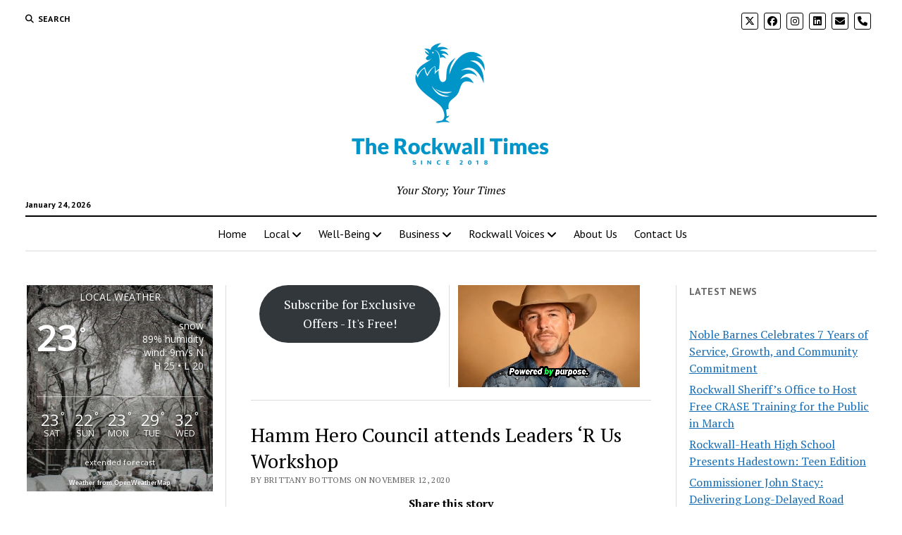

--- FILE ---
content_type: text/html; charset=UTF-8
request_url: https://therockwalltimes.com/2020/11/news/hamm-hero-council-attends-leaders-r-us-workshop/
body_size: 29899
content:
<!DOCTYPE html>

<html lang="en-US">

<head>
	<meta name='robots' content='index, follow, max-image-preview:large, max-snippet:-1, max-video-preview:-1' />
	<style>img:is([sizes="auto" i], [sizes^="auto," i]) { contain-intrinsic-size: 3000px 1500px }</style>
	<meta charset="UTF-8" />
<meta name="viewport" content="width=device-width, initial-scale=1" />
<meta name="template" content="Mission News 1.65" />

	<!-- This site is optimized with the Yoast SEO plugin v26.8 - https://yoast.com/product/yoast-seo-wordpress/ -->
	<title>Hamm Hero Council attends Leaders ‘R Us Workshop - The Rockwall Times</title>
	<link rel="canonical" href="https://therockwalltimes.com/2020/11/news/hamm-hero-council-attends-leaders-r-us-workshop/" />
	<meta property="og:locale" content="en_US" />
	<meta property="og:type" content="article" />
	<meta property="og:title" content="Hamm Hero Council attends Leaders ‘R Us Workshop - The Rockwall Times" />
	<meta property="og:description" content="Share this storyHamm Hero Council members, which consists of 5th and 6th graders who were elected by the student body to serve as our student&#8230;" />
	<meta property="og:url" content="https://therockwalltimes.com/2020/11/news/hamm-hero-council-attends-leaders-r-us-workshop/" />
	<meta property="og:site_name" content="The Rockwall Times" />
	<meta property="article:publisher" content="https://www.facebook.com/therockwalltimes/" />
	<meta property="article:published_time" content="2020-11-12T17:40:27+00:00" />
	<meta property="og:image" content="https://therockwalltimes.com/wp-content/uploads/2020/11/Hamm-STUCO-Virtual-Training-STOP-STEALING.avif" />
	<meta property="og:image:width" content="500" />
	<meta property="og:image:height" content="281" />
	<meta property="og:image:type" content="image/jpeg" />
	<meta name="author" content="Brittany Bottoms" />
	<meta name="twitter:card" content="summary_large_image" />
	<meta name="twitter:creator" content="@RockwallTimes" />
	<meta name="twitter:site" content="@RockwallTimes" />
	<meta name="twitter:label1" content="Written by" />
	<meta name="twitter:data1" content="Brittany Bottoms" />
	<meta name="twitter:label2" content="Est. reading time" />
	<meta name="twitter:data2" content="2 minutes" />
	<script type="application/ld+json" class="yoast-schema-graph">{"@context":"https://schema.org","@graph":[{"@type":["Article","BlogPosting"],"@id":"https://therockwalltimes.com/2020/11/news/hamm-hero-council-attends-leaders-r-us-workshop/#article","isPartOf":{"@id":"https://therockwalltimes.com/2020/11/news/hamm-hero-council-attends-leaders-r-us-workshop/"},"author":{"name":"Brittany Bottoms","@id":"https://therockwalltimes.com/#/schema/person/9f7e4cb82a3e60bb098fa50dd2a25a2f"},"headline":"Hamm Hero Council attends Leaders ‘R Us Workshop","datePublished":"2020-11-12T17:40:27+00:00","mainEntityOfPage":{"@id":"https://therockwalltimes.com/2020/11/news/hamm-hero-council-attends-leaders-r-us-workshop/"},"wordCount":385,"publisher":{"@id":"https://therockwalltimes.com/#organization"},"image":{"@id":"https://therockwalltimes.com/2020/11/news/hamm-hero-council-attends-leaders-r-us-workshop/#primaryimage"},"thumbnailUrl":"https://therockwalltimes.com/wp-content/uploads/2020/11/Hamm-STUCO-Virtual-Training-STOP-STEALING.avif","articleSection":["News"],"inLanguage":"en-US"},{"@type":"WebPage","@id":"https://therockwalltimes.com/2020/11/news/hamm-hero-council-attends-leaders-r-us-workshop/","url":"https://therockwalltimes.com/2020/11/news/hamm-hero-council-attends-leaders-r-us-workshop/","name":"Hamm Hero Council attends Leaders ‘R Us Workshop - The Rockwall Times","isPartOf":{"@id":"https://therockwalltimes.com/#website"},"primaryImageOfPage":{"@id":"https://therockwalltimes.com/2020/11/news/hamm-hero-council-attends-leaders-r-us-workshop/#primaryimage"},"image":{"@id":"https://therockwalltimes.com/2020/11/news/hamm-hero-council-attends-leaders-r-us-workshop/#primaryimage"},"thumbnailUrl":"https://therockwalltimes.com/wp-content/uploads/2020/11/Hamm-STUCO-Virtual-Training-STOP-STEALING.avif","datePublished":"2020-11-12T17:40:27+00:00","breadcrumb":{"@id":"https://therockwalltimes.com/2020/11/news/hamm-hero-council-attends-leaders-r-us-workshop/#breadcrumb"},"inLanguage":"en-US","potentialAction":[{"@type":"ReadAction","target":["https://therockwalltimes.com/2020/11/news/hamm-hero-council-attends-leaders-r-us-workshop/"]}]},{"@type":"ImageObject","inLanguage":"en-US","@id":"https://therockwalltimes.com/2020/11/news/hamm-hero-council-attends-leaders-r-us-workshop/#primaryimage","url":"https://therockwalltimes.com/wp-content/uploads/2020/11/Hamm-STUCO-Virtual-Training-STOP-STEALING.avif","contentUrl":"https://therockwalltimes.com/wp-content/uploads/2020/11/Hamm-STUCO-Virtual-Training-STOP-STEALING.avif","width":500,"height":281},{"@type":"BreadcrumbList","@id":"https://therockwalltimes.com/2020/11/news/hamm-hero-council-attends-leaders-r-us-workshop/#breadcrumb","itemListElement":[{"@type":"ListItem","position":1,"name":"Home","item":"https://therockwalltimes.com/"},{"@type":"ListItem","position":2,"name":"Hamm Hero Council attends Leaders ‘R Us Workshop"}]},{"@type":"WebSite","@id":"https://therockwalltimes.com/#website","url":"https://therockwalltimes.com/","name":"The Rockwall Times","description":"Your Story; Your Times","publisher":{"@id":"https://therockwalltimes.com/#organization"},"potentialAction":[{"@type":"SearchAction","target":{"@type":"EntryPoint","urlTemplate":"https://therockwalltimes.com/?s={search_term_string}"},"query-input":{"@type":"PropertyValueSpecification","valueRequired":true,"valueName":"search_term_string"}}],"inLanguage":"en-US"},{"@type":"Organization","@id":"https://therockwalltimes.com/#organization","name":"The Rockwall Times","url":"https://therockwalltimes.com/","logo":{"@type":"ImageObject","inLanguage":"en-US","@id":"https://therockwalltimes.com/#/schema/logo/image/","url":"https://therockwalltimes.com/wp-content/uploads/2019/06/BlackLogoTransparent.png","contentUrl":"https://therockwalltimes.com/wp-content/uploads/2019/06/BlackLogoTransparent.png","width":4000,"height":4000,"caption":"The Rockwall Times"},"image":{"@id":"https://therockwalltimes.com/#/schema/logo/image/"},"sameAs":["https://www.facebook.com/therockwalltimes/","https://x.com/RockwallTimes","https://www.instagram.com/therockwalltimes/","https://www.linkedin.com/company/100520963"]},{"@type":"Person","@id":"https://therockwalltimes.com/#/schema/person/9f7e4cb82a3e60bb098fa50dd2a25a2f","name":"Brittany Bottoms","image":{"@type":"ImageObject","inLanguage":"en-US","@id":"https://therockwalltimes.com/#/schema/person/image/","url":"https://secure.gravatar.com/avatar/5b2abce908deebedfd421bd0e228370b2d04196c3ebaac8832b273016e27df97?s=96&d=identicon&r=g","contentUrl":"https://secure.gravatar.com/avatar/5b2abce908deebedfd421bd0e228370b2d04196c3ebaac8832b273016e27df97?s=96&d=identicon&r=g","caption":"Brittany Bottoms"},"sameAs":["https://www.therockwalltimes.com"]}]}</script>
	<!-- / Yoast SEO plugin. -->


<link rel='dns-prefetch' href='//js-na2.hs-scripts.com' />
<link rel='dns-prefetch' href='//www.googletagmanager.com' />
<link rel='dns-prefetch' href='//stats.wp.com' />
<link rel='dns-prefetch' href='//fonts.googleapis.com' />
<link rel='dns-prefetch' href='//widgets.wp.com' />
<link rel='dns-prefetch' href='//s0.wp.com' />
<link rel='dns-prefetch' href='//0.gravatar.com' />
<link rel='dns-prefetch' href='//1.gravatar.com' />
<link rel='dns-prefetch' href='//2.gravatar.com' />
<link rel="alternate" type="application/rss+xml" title="The Rockwall Times &raquo; Feed" href="https://therockwalltimes.com/feed/" />
<link rel="alternate" type="application/rss+xml" title="The Rockwall Times &raquo; Comments Feed" href="https://therockwalltimes.com/comments/feed/" />
<script type="text/javascript">
/* <![CDATA[ */
window._wpemojiSettings = {"baseUrl":"https:\/\/s.w.org\/images\/core\/emoji\/16.0.1\/72x72\/","ext":".png","svgUrl":"https:\/\/s.w.org\/images\/core\/emoji\/16.0.1\/svg\/","svgExt":".svg","source":{"concatemoji":"https:\/\/therockwalltimes.com\/wp-includes\/js\/wp-emoji-release.min.js?ver=6.8.3"}};
/*! This file is auto-generated */
!function(s,n){var o,i,e;function c(e){try{var t={supportTests:e,timestamp:(new Date).valueOf()};sessionStorage.setItem(o,JSON.stringify(t))}catch(e){}}function p(e,t,n){e.clearRect(0,0,e.canvas.width,e.canvas.height),e.fillText(t,0,0);var t=new Uint32Array(e.getImageData(0,0,e.canvas.width,e.canvas.height).data),a=(e.clearRect(0,0,e.canvas.width,e.canvas.height),e.fillText(n,0,0),new Uint32Array(e.getImageData(0,0,e.canvas.width,e.canvas.height).data));return t.every(function(e,t){return e===a[t]})}function u(e,t){e.clearRect(0,0,e.canvas.width,e.canvas.height),e.fillText(t,0,0);for(var n=e.getImageData(16,16,1,1),a=0;a<n.data.length;a++)if(0!==n.data[a])return!1;return!0}function f(e,t,n,a){switch(t){case"flag":return n(e,"\ud83c\udff3\ufe0f\u200d\u26a7\ufe0f","\ud83c\udff3\ufe0f\u200b\u26a7\ufe0f")?!1:!n(e,"\ud83c\udde8\ud83c\uddf6","\ud83c\udde8\u200b\ud83c\uddf6")&&!n(e,"\ud83c\udff4\udb40\udc67\udb40\udc62\udb40\udc65\udb40\udc6e\udb40\udc67\udb40\udc7f","\ud83c\udff4\u200b\udb40\udc67\u200b\udb40\udc62\u200b\udb40\udc65\u200b\udb40\udc6e\u200b\udb40\udc67\u200b\udb40\udc7f");case"emoji":return!a(e,"\ud83e\udedf")}return!1}function g(e,t,n,a){var r="undefined"!=typeof WorkerGlobalScope&&self instanceof WorkerGlobalScope?new OffscreenCanvas(300,150):s.createElement("canvas"),o=r.getContext("2d",{willReadFrequently:!0}),i=(o.textBaseline="top",o.font="600 32px Arial",{});return e.forEach(function(e){i[e]=t(o,e,n,a)}),i}function t(e){var t=s.createElement("script");t.src=e,t.defer=!0,s.head.appendChild(t)}"undefined"!=typeof Promise&&(o="wpEmojiSettingsSupports",i=["flag","emoji"],n.supports={everything:!0,everythingExceptFlag:!0},e=new Promise(function(e){s.addEventListener("DOMContentLoaded",e,{once:!0})}),new Promise(function(t){var n=function(){try{var e=JSON.parse(sessionStorage.getItem(o));if("object"==typeof e&&"number"==typeof e.timestamp&&(new Date).valueOf()<e.timestamp+604800&&"object"==typeof e.supportTests)return e.supportTests}catch(e){}return null}();if(!n){if("undefined"!=typeof Worker&&"undefined"!=typeof OffscreenCanvas&&"undefined"!=typeof URL&&URL.createObjectURL&&"undefined"!=typeof Blob)try{var e="postMessage("+g.toString()+"("+[JSON.stringify(i),f.toString(),p.toString(),u.toString()].join(",")+"));",a=new Blob([e],{type:"text/javascript"}),r=new Worker(URL.createObjectURL(a),{name:"wpTestEmojiSupports"});return void(r.onmessage=function(e){c(n=e.data),r.terminate(),t(n)})}catch(e){}c(n=g(i,f,p,u))}t(n)}).then(function(e){for(var t in e)n.supports[t]=e[t],n.supports.everything=n.supports.everything&&n.supports[t],"flag"!==t&&(n.supports.everythingExceptFlag=n.supports.everythingExceptFlag&&n.supports[t]);n.supports.everythingExceptFlag=n.supports.everythingExceptFlag&&!n.supports.flag,n.DOMReady=!1,n.readyCallback=function(){n.DOMReady=!0}}).then(function(){return e}).then(function(){var e;n.supports.everything||(n.readyCallback(),(e=n.source||{}).concatemoji?t(e.concatemoji):e.wpemoji&&e.twemoji&&(t(e.twemoji),t(e.wpemoji)))}))}((window,document),window._wpemojiSettings);
/* ]]> */
</script>
<!-- therockwalltimes.com is managing ads with Advanced Ads 2.0.16 – https://wpadvancedads.com/ --><script id="advads-ready">
			window.advanced_ads_ready=function(e,a){a=a||"complete";var d=function(e){return"interactive"===a?"loading"!==e:"complete"===e};d(document.readyState)?e():document.addEventListener("readystatechange",(function(a){d(a.target.readyState)&&e()}),{once:"interactive"===a})},window.advanced_ads_ready_queue=window.advanced_ads_ready_queue||[];		</script>
		<style id='wp-emoji-styles-inline-css' type='text/css'>

	img.wp-smiley, img.emoji {
		display: inline !important;
		border: none !important;
		box-shadow: none !important;
		height: 1em !important;
		width: 1em !important;
		margin: 0 0.07em !important;
		vertical-align: -0.1em !important;
		background: none !important;
		padding: 0 !important;
	}
</style>
<link rel='stylesheet' id='wp-block-library-css' href='https://therockwalltimes.com/wp-includes/css/dist/block-library/style.min.css?ver=6.8.3' type='text/css' media='all' />
<style id='classic-theme-styles-inline-css' type='text/css'>
/*! This file is auto-generated */
.wp-block-button__link{color:#fff;background-color:#32373c;border-radius:9999px;box-shadow:none;text-decoration:none;padding:calc(.667em + 2px) calc(1.333em + 2px);font-size:1.125em}.wp-block-file__button{background:#32373c;color:#fff;text-decoration:none}
</style>
<link rel='stylesheet' id='mediaelement-css' href='https://therockwalltimes.com/wp-includes/js/mediaelement/mediaelementplayer-legacy.min.css?ver=4.2.17' type='text/css' media='all' />
<link rel='stylesheet' id='wp-mediaelement-css' href='https://therockwalltimes.com/wp-includes/js/mediaelement/wp-mediaelement.min.css?ver=6.8.3' type='text/css' media='all' />
<style id='jetpack-sharing-buttons-style-inline-css' type='text/css'>
.jetpack-sharing-buttons__services-list{display:flex;flex-direction:row;flex-wrap:wrap;gap:0;list-style-type:none;margin:5px;padding:0}.jetpack-sharing-buttons__services-list.has-small-icon-size{font-size:12px}.jetpack-sharing-buttons__services-list.has-normal-icon-size{font-size:16px}.jetpack-sharing-buttons__services-list.has-large-icon-size{font-size:24px}.jetpack-sharing-buttons__services-list.has-huge-icon-size{font-size:36px}@media print{.jetpack-sharing-buttons__services-list{display:none!important}}.editor-styles-wrapper .wp-block-jetpack-sharing-buttons{gap:0;padding-inline-start:0}ul.jetpack-sharing-buttons__services-list.has-background{padding:1.25em 2.375em}
</style>
<style id='global-styles-inline-css' type='text/css'>
:root{--wp--preset--aspect-ratio--square: 1;--wp--preset--aspect-ratio--4-3: 4/3;--wp--preset--aspect-ratio--3-4: 3/4;--wp--preset--aspect-ratio--3-2: 3/2;--wp--preset--aspect-ratio--2-3: 2/3;--wp--preset--aspect-ratio--16-9: 16/9;--wp--preset--aspect-ratio--9-16: 9/16;--wp--preset--color--black: #000000;--wp--preset--color--cyan-bluish-gray: #abb8c3;--wp--preset--color--white: #ffffff;--wp--preset--color--pale-pink: #f78da7;--wp--preset--color--vivid-red: #cf2e2e;--wp--preset--color--luminous-vivid-orange: #ff6900;--wp--preset--color--luminous-vivid-amber: #fcb900;--wp--preset--color--light-green-cyan: #7bdcb5;--wp--preset--color--vivid-green-cyan: #00d084;--wp--preset--color--pale-cyan-blue: #8ed1fc;--wp--preset--color--vivid-cyan-blue: #0693e3;--wp--preset--color--vivid-purple: #9b51e0;--wp--preset--gradient--vivid-cyan-blue-to-vivid-purple: linear-gradient(135deg,rgba(6,147,227,1) 0%,rgb(155,81,224) 100%);--wp--preset--gradient--light-green-cyan-to-vivid-green-cyan: linear-gradient(135deg,rgb(122,220,180) 0%,rgb(0,208,130) 100%);--wp--preset--gradient--luminous-vivid-amber-to-luminous-vivid-orange: linear-gradient(135deg,rgba(252,185,0,1) 0%,rgba(255,105,0,1) 100%);--wp--preset--gradient--luminous-vivid-orange-to-vivid-red: linear-gradient(135deg,rgba(255,105,0,1) 0%,rgb(207,46,46) 100%);--wp--preset--gradient--very-light-gray-to-cyan-bluish-gray: linear-gradient(135deg,rgb(238,238,238) 0%,rgb(169,184,195) 100%);--wp--preset--gradient--cool-to-warm-spectrum: linear-gradient(135deg,rgb(74,234,220) 0%,rgb(151,120,209) 20%,rgb(207,42,186) 40%,rgb(238,44,130) 60%,rgb(251,105,98) 80%,rgb(254,248,76) 100%);--wp--preset--gradient--blush-light-purple: linear-gradient(135deg,rgb(255,206,236) 0%,rgb(152,150,240) 100%);--wp--preset--gradient--blush-bordeaux: linear-gradient(135deg,rgb(254,205,165) 0%,rgb(254,45,45) 50%,rgb(107,0,62) 100%);--wp--preset--gradient--luminous-dusk: linear-gradient(135deg,rgb(255,203,112) 0%,rgb(199,81,192) 50%,rgb(65,88,208) 100%);--wp--preset--gradient--pale-ocean: linear-gradient(135deg,rgb(255,245,203) 0%,rgb(182,227,212) 50%,rgb(51,167,181) 100%);--wp--preset--gradient--electric-grass: linear-gradient(135deg,rgb(202,248,128) 0%,rgb(113,206,126) 100%);--wp--preset--gradient--midnight: linear-gradient(135deg,rgb(2,3,129) 0%,rgb(40,116,252) 100%);--wp--preset--font-size--small: 12px;--wp--preset--font-size--medium: 20px;--wp--preset--font-size--large: 21px;--wp--preset--font-size--x-large: 42px;--wp--preset--font-size--regular: 16px;--wp--preset--font-size--larger: 28px;--wp--preset--spacing--20: 0.44rem;--wp--preset--spacing--30: 0.67rem;--wp--preset--spacing--40: 1rem;--wp--preset--spacing--50: 1.5rem;--wp--preset--spacing--60: 2.25rem;--wp--preset--spacing--70: 3.38rem;--wp--preset--spacing--80: 5.06rem;--wp--preset--shadow--natural: 6px 6px 9px rgba(0, 0, 0, 0.2);--wp--preset--shadow--deep: 12px 12px 50px rgba(0, 0, 0, 0.4);--wp--preset--shadow--sharp: 6px 6px 0px rgba(0, 0, 0, 0.2);--wp--preset--shadow--outlined: 6px 6px 0px -3px rgba(255, 255, 255, 1), 6px 6px rgba(0, 0, 0, 1);--wp--preset--shadow--crisp: 6px 6px 0px rgba(0, 0, 0, 1);}:where(.is-layout-flex){gap: 0.5em;}:where(.is-layout-grid){gap: 0.5em;}body .is-layout-flex{display: flex;}.is-layout-flex{flex-wrap: wrap;align-items: center;}.is-layout-flex > :is(*, div){margin: 0;}body .is-layout-grid{display: grid;}.is-layout-grid > :is(*, div){margin: 0;}:where(.wp-block-columns.is-layout-flex){gap: 2em;}:where(.wp-block-columns.is-layout-grid){gap: 2em;}:where(.wp-block-post-template.is-layout-flex){gap: 1.25em;}:where(.wp-block-post-template.is-layout-grid){gap: 1.25em;}.has-black-color{color: var(--wp--preset--color--black) !important;}.has-cyan-bluish-gray-color{color: var(--wp--preset--color--cyan-bluish-gray) !important;}.has-white-color{color: var(--wp--preset--color--white) !important;}.has-pale-pink-color{color: var(--wp--preset--color--pale-pink) !important;}.has-vivid-red-color{color: var(--wp--preset--color--vivid-red) !important;}.has-luminous-vivid-orange-color{color: var(--wp--preset--color--luminous-vivid-orange) !important;}.has-luminous-vivid-amber-color{color: var(--wp--preset--color--luminous-vivid-amber) !important;}.has-light-green-cyan-color{color: var(--wp--preset--color--light-green-cyan) !important;}.has-vivid-green-cyan-color{color: var(--wp--preset--color--vivid-green-cyan) !important;}.has-pale-cyan-blue-color{color: var(--wp--preset--color--pale-cyan-blue) !important;}.has-vivid-cyan-blue-color{color: var(--wp--preset--color--vivid-cyan-blue) !important;}.has-vivid-purple-color{color: var(--wp--preset--color--vivid-purple) !important;}.has-black-background-color{background-color: var(--wp--preset--color--black) !important;}.has-cyan-bluish-gray-background-color{background-color: var(--wp--preset--color--cyan-bluish-gray) !important;}.has-white-background-color{background-color: var(--wp--preset--color--white) !important;}.has-pale-pink-background-color{background-color: var(--wp--preset--color--pale-pink) !important;}.has-vivid-red-background-color{background-color: var(--wp--preset--color--vivid-red) !important;}.has-luminous-vivid-orange-background-color{background-color: var(--wp--preset--color--luminous-vivid-orange) !important;}.has-luminous-vivid-amber-background-color{background-color: var(--wp--preset--color--luminous-vivid-amber) !important;}.has-light-green-cyan-background-color{background-color: var(--wp--preset--color--light-green-cyan) !important;}.has-vivid-green-cyan-background-color{background-color: var(--wp--preset--color--vivid-green-cyan) !important;}.has-pale-cyan-blue-background-color{background-color: var(--wp--preset--color--pale-cyan-blue) !important;}.has-vivid-cyan-blue-background-color{background-color: var(--wp--preset--color--vivid-cyan-blue) !important;}.has-vivid-purple-background-color{background-color: var(--wp--preset--color--vivid-purple) !important;}.has-black-border-color{border-color: var(--wp--preset--color--black) !important;}.has-cyan-bluish-gray-border-color{border-color: var(--wp--preset--color--cyan-bluish-gray) !important;}.has-white-border-color{border-color: var(--wp--preset--color--white) !important;}.has-pale-pink-border-color{border-color: var(--wp--preset--color--pale-pink) !important;}.has-vivid-red-border-color{border-color: var(--wp--preset--color--vivid-red) !important;}.has-luminous-vivid-orange-border-color{border-color: var(--wp--preset--color--luminous-vivid-orange) !important;}.has-luminous-vivid-amber-border-color{border-color: var(--wp--preset--color--luminous-vivid-amber) !important;}.has-light-green-cyan-border-color{border-color: var(--wp--preset--color--light-green-cyan) !important;}.has-vivid-green-cyan-border-color{border-color: var(--wp--preset--color--vivid-green-cyan) !important;}.has-pale-cyan-blue-border-color{border-color: var(--wp--preset--color--pale-cyan-blue) !important;}.has-vivid-cyan-blue-border-color{border-color: var(--wp--preset--color--vivid-cyan-blue) !important;}.has-vivid-purple-border-color{border-color: var(--wp--preset--color--vivid-purple) !important;}.has-vivid-cyan-blue-to-vivid-purple-gradient-background{background: var(--wp--preset--gradient--vivid-cyan-blue-to-vivid-purple) !important;}.has-light-green-cyan-to-vivid-green-cyan-gradient-background{background: var(--wp--preset--gradient--light-green-cyan-to-vivid-green-cyan) !important;}.has-luminous-vivid-amber-to-luminous-vivid-orange-gradient-background{background: var(--wp--preset--gradient--luminous-vivid-amber-to-luminous-vivid-orange) !important;}.has-luminous-vivid-orange-to-vivid-red-gradient-background{background: var(--wp--preset--gradient--luminous-vivid-orange-to-vivid-red) !important;}.has-very-light-gray-to-cyan-bluish-gray-gradient-background{background: var(--wp--preset--gradient--very-light-gray-to-cyan-bluish-gray) !important;}.has-cool-to-warm-spectrum-gradient-background{background: var(--wp--preset--gradient--cool-to-warm-spectrum) !important;}.has-blush-light-purple-gradient-background{background: var(--wp--preset--gradient--blush-light-purple) !important;}.has-blush-bordeaux-gradient-background{background: var(--wp--preset--gradient--blush-bordeaux) !important;}.has-luminous-dusk-gradient-background{background: var(--wp--preset--gradient--luminous-dusk) !important;}.has-pale-ocean-gradient-background{background: var(--wp--preset--gradient--pale-ocean) !important;}.has-electric-grass-gradient-background{background: var(--wp--preset--gradient--electric-grass) !important;}.has-midnight-gradient-background{background: var(--wp--preset--gradient--midnight) !important;}.has-small-font-size{font-size: var(--wp--preset--font-size--small) !important;}.has-medium-font-size{font-size: var(--wp--preset--font-size--medium) !important;}.has-large-font-size{font-size: var(--wp--preset--font-size--large) !important;}.has-x-large-font-size{font-size: var(--wp--preset--font-size--x-large) !important;}
:where(.wp-block-post-template.is-layout-flex){gap: 1.25em;}:where(.wp-block-post-template.is-layout-grid){gap: 1.25em;}
:where(.wp-block-columns.is-layout-flex){gap: 2em;}:where(.wp-block-columns.is-layout-grid){gap: 2em;}
:root :where(.wp-block-pullquote){font-size: 1.5em;line-height: 1.6;}
</style>
<link rel='stylesheet' id='awesome-weather-css' href='https://therockwalltimes.com/wp-content/plugins/awesome-weather/awesome-weather.css?ver=6.8.3' type='text/css' media='all' />
<style id='awesome-weather-inline-css' type='text/css'>
.awesome-weather-wrap { font-family: 'Open Sans', sans-serif; font-weight: 400; font-size: 14px; line-height: 14px; }
</style>
<link rel='stylesheet' id='opensans-googlefont-css' href='//fonts.googleapis.com/css?family=Open+Sans%3A400&#038;ver=6.8.3' type='text/css' media='all' />
<link rel='stylesheet' id='wp-components-css' href='https://therockwalltimes.com/wp-includes/css/dist/components/style.min.css?ver=6.8.3' type='text/css' media='all' />
<link rel='stylesheet' id='godaddy-styles-css' href='https://therockwalltimes.com/wp-content/mu-plugins/vendor/wpex/godaddy-launch/includes/Dependencies/GoDaddy/Styles/build/latest.css?ver=2.0.2' type='text/css' media='all' />
<link rel='stylesheet' id='ct-mission-news-google-fonts-css' href='//fonts.googleapis.com/css?family=Abril+Fatface%7CPT+Sans%3A400%2C700%7CPT+Serif%3A400%2C400i%2C700%2C700i&#038;subset=latin%2Clatin-ext&#038;display=swap&#038;ver=6.8.3' type='text/css' media='all' />
<link rel='stylesheet' id='ct-mission-news-font-awesome-css' href='https://therockwalltimes.com/wp-content/themes/mission-news/assets/font-awesome/css/all.min.css?ver=6.8.3' type='text/css' media='all' />
<link rel='stylesheet' id='ct-mission-news-style-css' href='https://therockwalltimes.com/wp-content/themes/mission-news/style.css?ver=6.8.3' type='text/css' media='all' />
<style id='ct-mission-news-style-inline-css' type='text/css'>
.widget-area-below-header {text-align: right;}
</style>
<link rel='stylesheet' id='jetpack_likes-css' href='https://therockwalltimes.com/wp-content/plugins/jetpack/modules/likes/style.css?ver=15.4' type='text/css' media='all' />
<link rel='stylesheet' id='heateor_sss_frontend_css-css' href='https://therockwalltimes.com/wp-content/plugins/sassy-social-share/public/css/sassy-social-share-public.css?ver=3.3.79' type='text/css' media='all' />
<style id='heateor_sss_frontend_css-inline-css' type='text/css'>
.heateor_sss_button_instagram span.heateor_sss_svg,a.heateor_sss_instagram span.heateor_sss_svg{background:radial-gradient(circle at 30% 107%,#fdf497 0,#fdf497 5%,#fd5949 45%,#d6249f 60%,#285aeb 90%)}.heateor_sss_horizontal_sharing .heateor_sss_svg,.heateor_sss_standard_follow_icons_container .heateor_sss_svg{color:#fff;border-width:0px;border-style:solid;border-color:transparent}.heateor_sss_horizontal_sharing .heateorSssTCBackground{color:#666}.heateor_sss_horizontal_sharing span.heateor_sss_svg:hover,.heateor_sss_standard_follow_icons_container span.heateor_sss_svg:hover{border-color:transparent;}.heateor_sss_vertical_sharing span.heateor_sss_svg,.heateor_sss_floating_follow_icons_container span.heateor_sss_svg{color:#fff;border-width:0px;border-style:solid;border-color:transparent;}.heateor_sss_vertical_sharing .heateorSssTCBackground{color:#666;}.heateor_sss_vertical_sharing span.heateor_sss_svg:hover,.heateor_sss_floating_follow_icons_container span.heateor_sss_svg:hover{border-color:transparent;}@media screen and (max-width:783px) {.heateor_sss_vertical_sharing{display:none!important}}div.heateor_sss_sharing_title{text-align:center}div.heateor_sss_sharing_ul{width:100%;text-align:center;}div.heateor_sss_horizontal_sharing div.heateor_sss_sharing_ul a{float:none!important;display:inline-block;}
</style>
<link rel='stylesheet' id='unslider-css-css' href='https://therockwalltimes.com/wp-content/uploads/296/90/public/assets/css/374.css?ver=2.0.1' type='text/css' media='all' />
<link rel='stylesheet' id='slider-css-css' href='https://therockwalltimes.com/wp-content/uploads/296/90/public/assets/css/847.css?ver=2.0.1' type='text/css' media='all' />
<link rel='stylesheet' id='sharedaddy-css' href='https://therockwalltimes.com/wp-content/plugins/jetpack/modules/sharedaddy/sharing.css?ver=15.4' type='text/css' media='all' />
<link rel='stylesheet' id='social-logos-css' href='https://therockwalltimes.com/wp-content/plugins/jetpack/_inc/social-logos/social-logos.min.css?ver=15.4' type='text/css' media='all' />
<script type="text/javascript" src="https://therockwalltimes.com/wp-includes/js/jquery/jquery.min.js?ver=3.7.1" id="jquery-core-js"></script>
<script type="text/javascript" src="https://therockwalltimes.com/wp-includes/js/jquery/jquery-migrate.min.js?ver=3.4.1" id="jquery-migrate-js"></script>
<script type="text/javascript" id="advanced-ads-advanced-js-js-extra">
/* <![CDATA[ */
var advads_options = {"blog_id":"1","privacy":{"enabled":false,"state":"not_needed"}};
/* ]]> */
</script>
<script type="text/javascript" src="https://therockwalltimes.com/wp-content/uploads/296/370/public/assets/js/317.js?ver=2.0.16" id="advanced-ads-advanced-js-js"></script>
<script type="text/javascript" id="advanced_ads_pro/visitor_conditions-js-extra">
/* <![CDATA[ */
var advanced_ads_pro_visitor_conditions = {"referrer_cookie_name":"advanced_ads_pro_visitor_referrer","referrer_exdays":"365","page_impr_cookie_name":"advanced_ads_page_impressions","page_impr_exdays":"3650"};
/* ]]> */
</script>
<script type="text/javascript" src="https://therockwalltimes.com/wp-content/uploads/296/726/350/710/848/940.js?ver=3.0.8" id="advanced_ads_pro/visitor_conditions-js"></script>

<!-- Google tag (gtag.js) snippet added by Site Kit -->
<!-- Google Analytics snippet added by Site Kit -->
<script type="text/javascript" src="https://www.googletagmanager.com/gtag/js?id=GT-WK2T7RSG" id="google_gtagjs-js" async></script>
<script type="text/javascript" id="google_gtagjs-js-after">
/* <![CDATA[ */
window.dataLayer = window.dataLayer || [];function gtag(){dataLayer.push(arguments);}
gtag("set","linker",{"domains":["therockwalltimes.com"]});
gtag("js", new Date());
gtag("set", "developer_id.dZTNiMT", true);
gtag("config", "GT-WK2T7RSG", {"googlesitekit_post_type":"post"});
/* ]]> */
</script>
<link rel="https://api.w.org/" href="https://therockwalltimes.com/wp-json/" /><link rel="alternate" title="JSON" type="application/json" href="https://therockwalltimes.com/wp-json/wp/v2/posts/9065" /><link rel="EditURI" type="application/rsd+xml" title="RSD" href="https://therockwalltimes.com/xmlrpc.php?rsd" />
<meta name="generator" content="WordPress 6.8.3" />
<link rel='shortlink' href='https://therockwalltimes.com/?p=9065' />
<link rel="alternate" title="oEmbed (JSON)" type="application/json+oembed" href="https://therockwalltimes.com/wp-json/oembed/1.0/embed?url=https%3A%2F%2Ftherockwalltimes.com%2F2020%2F11%2Fnews%2Fhamm-hero-council-attends-leaders-r-us-workshop%2F" />
<link rel="alternate" title="oEmbed (XML)" type="text/xml+oembed" href="https://therockwalltimes.com/wp-json/oembed/1.0/embed?url=https%3A%2F%2Ftherockwalltimes.com%2F2020%2F11%2Fnews%2Fhamm-hero-council-attends-leaders-r-us-workshop%2F&#038;format=xml" />
<meta name="generator" content="auto-sizes 1.7.0">
<meta name="generator" content="Site Kit by Google 1.170.0" />			<!-- DO NOT COPY THIS SNIPPET! Start of Page Analytics Tracking for HubSpot WordPress plugin v11.3.37-->
			<script class="hsq-set-content-id" data-content-id="blog-post">
				var _hsq = _hsq || [];
				_hsq.push(["setContentType", "blog-post"]);
			</script>
			<!-- DO NOT COPY THIS SNIPPET! End of Page Analytics Tracking for HubSpot WordPress plugin -->
				<style>img#wpstats{display:none}</style>
				<script type="text/javascript">
			var advadsCfpQueue = [];
			var advadsCfpAd = function( adID ) {
				if ( 'undefined' === typeof advadsProCfp ) {
					advadsCfpQueue.push( adID )
				} else {
					advadsProCfp.addElement( adID )
				}
			}
		</script>
		
<!-- Google Tag Manager snippet added by Site Kit -->
<script type="text/javascript">
/* <![CDATA[ */

			( function( w, d, s, l, i ) {
				w[l] = w[l] || [];
				w[l].push( {'gtm.start': new Date().getTime(), event: 'gtm.js'} );
				var f = d.getElementsByTagName( s )[0],
					j = d.createElement( s ), dl = l != 'dataLayer' ? '&l=' + l : '';
				j.async = true;
				j.src = 'https://www.googletagmanager.com/gtm.js?id=' + i + dl;
				f.parentNode.insertBefore( j, f );
			} )( window, document, 'script', 'dataLayer', 'GTM-MKLZ7JZV' );
			
/* ]]> */
</script>

<!-- End Google Tag Manager snippet added by Site Kit -->
<style>ins.adsbygoogle { background-color: transparent; padding: 0; }</style><link rel="icon" href="https://therockwalltimes.com/wp-content/uploads/2025/03/cropped-Untitled-design-2-1-32x32.png" sizes="32x32" />
<link rel="icon" href="https://therockwalltimes.com/wp-content/uploads/2025/03/cropped-Untitled-design-2-1-192x192.png" sizes="192x192" />
<link rel="apple-touch-icon" href="https://therockwalltimes.com/wp-content/uploads/2025/03/cropped-Untitled-design-2-1-180x180.png" />
<meta name="msapplication-TileImage" content="https://therockwalltimes.com/wp-content/uploads/2025/03/cropped-Untitled-design-2-1-270x270.png" />
</head>

<body id="mission-news" class="wp-singular post-template-default single single-post postid-9065 single-format-standard wp-custom-logo wp-theme-mission-news layout-double aa-prefix-advads-">
		<!-- Google Tag Manager (noscript) snippet added by Site Kit -->
		<noscript>
			<iframe src="https://www.googletagmanager.com/ns.html?id=GTM-MKLZ7JZV" height="0" width="0" style="display:none;visibility:hidden"></iframe>
		</noscript>
		<!-- End Google Tag Manager (noscript) snippet added by Site Kit -->
		<a class="skip-content" href="#main">Press &quot;Enter&quot; to skip to content</a>
<div id="overflow-container" class="overflow-container">
	<div id="max-width" class="max-width">
							<header class="site-header" id="site-header" role="banner">
				<div class="top-nav">
					<button id="search-toggle" class="search-toggle"><i class="fas fa-search"></i><span>Search</span></button>
<div id="search-form-popup" class="search-form-popup">
	<div class="inner">
		<div class="title">Search The Rockwall Times</div>
		<div class='search-form-container'>
    <form role="search" method="get" class="search-form" action="https://therockwalltimes.com">
        <input id="search-field" type="search" class="search-field" value="" name="s"
               title="Search" placeholder=" Search for..." />
        <input type="submit" class="search-submit" value='Search'/>
    </form>
</div>		<a id="close-search" class="close" href="#"><svg xmlns="http://www.w3.org/2000/svg" width="20" height="20" viewBox="0 0 20 20" version="1.1"><g stroke="none" stroke-width="1" fill="none" fill-rule="evenodd"><g transform="translate(-17.000000, -12.000000)" fill="#000000"><g transform="translate(17.000000, 12.000000)"><rect transform="translate(10.000000, 10.000000) rotate(45.000000) translate(-10.000000, -10.000000) " x="9" y="-2" width="2" height="24"/><rect transform="translate(10.000000, 10.000000) rotate(-45.000000) translate(-10.000000, -10.000000) " x="9" y="-2" width="2" height="24"/></g></g></g></svg></a>
	</div>
</div>
					<div id="menu-secondary-container" class="menu-secondary-container">
						<div id="menu-secondary" class="menu-container menu-secondary" role="navigation">
	</div>
					</div>
					<ul id='social-media-icons' class='social-media-icons'><li>					<a class="twitter" target="_blank"
					   href="https://twitter.com/RockwallTimes">
						<i class="fa-brands fa-x-twitter"
						   title="twitter"></i>
					</a>
					</li><li>					<a class="facebook" target="_blank"
					   href="https://www.facebook.com/therockwalltimes/">
						<i class="fab fa-facebook"
						   title="facebook"></i>
					</a>
					</li><li>					<a class="instagram" target="_blank"
					   href="https://www.instagram.com/therockwalltimes/">
						<i class="fab fa-instagram"
						   title="instagram"></i>
					</a>
					</li><li>					<a class="linkedin" target="_blank"
					   href="https://www.linkedin.com/company/therockwalltimes">
						<i class="fab fa-linkedin"
						   title="linkedin"></i>
					</a>
					</li><li>					<a class="email" target="_blank"
					   href="mailto:&#101;&#100;ito&#114;&#64;&#116;&#104;&#101;&#114;oc&#107;wa&#108;lt&#105;&#109;&#101;s&#46;&#99;&#111;&#109;">
						<i class="fas fa-envelope" title="email"></i>
					</a>
				</li><li>					<a class="phone" target="_blank"
							href="tel:469-745-8033">
						<i class="fas fa-phone"></i>
						<span class="screen-reader-text">phone</span>
					</a>
				</li></ul>				</div>
				<div id="title-container" class="title-container"><div class='site-title has-date'><a href="https://therockwalltimes.com/" class="custom-logo-link" rel="home"><img width="411" height="199" src="https://therockwalltimes.com/wp-content/uploads/2025/03/cropped-Untitled-design-3.png" class="custom-logo" alt="The Rockwall Times" decoding="async" fetchpriority="high" srcset="https://therockwalltimes.com/wp-content/uploads/2025/03/cropped-Untitled-design-3.png 411w, https://therockwalltimes.com/wp-content/uploads/2025/03/cropped-Untitled-design-3-300x145.png 300w" sizes="(max-width: 411px) 100vw, 411px" /></a></div><p class="date">January 24, 2026</p><p class="tagline">Your Story; Your Times</p>				</div>
				<button id="toggle-navigation" class="toggle-navigation" name="toggle-navigation" aria-expanded="false">
					<span class="screen-reader-text">open menu</span>
					<svg xmlns="http://www.w3.org/2000/svg" width="24" height="18" viewBox="0 0 24 18" version="1.1"><g stroke="none" stroke-width="1" fill="none" fill-rule="evenodd"><g transform="translate(-272.000000, -21.000000)" fill="#000000"><g transform="translate(266.000000, 12.000000)"><g transform="translate(6.000000, 9.000000)"><rect class="top-bar" x="0" y="0" width="24" height="2"/><rect class="middle-bar" x="0" y="8" width="24" height="2"/><rect class="bottom-bar" x="0" y="16" width="24" height="2"/></g></g></g></g></svg>				</button>
				<div id="menu-primary-container" class="menu-primary-container tier-1">
					<div class="dropdown-navigation"><a id="back-button" class="back-button" href="#"><i class="fas fa-angle-left"></i> Back</a><span class="label"></span></div>
<div id="menu-primary" class="menu-container menu-primary" role="navigation">
    <nav class="menu"><ul id="menu-primary-items" class="menu-primary-items"><li id="menu-item-195" class="menu-item menu-item-type-custom menu-item-object-custom menu-item-home menu-item-195"><a href="https://therockwalltimes.com">Home</a></li>
<li id="menu-item-15976" class="menu-item menu-item-type-taxonomy menu-item-object-category menu-item-has-children menu-item-15976"><a href="https://therockwalltimes.com/category/local/">Local</a><button class="toggle-dropdown" aria-expanded="false" name="toggle-dropdown"><span class="screen-reader-text">open menu</span><i class="fas fa-angle-right"></i></button>
<ul class="sub-menu">
	<li id="menu-item-484" class="menu-item menu-item-type-post_type menu-item-object-page menu-item-484"><a href="https://therockwalltimes.com/calendar/">Calendar</a></li>
	<li id="menu-item-15977" class="menu-item menu-item-type-taxonomy menu-item-object-category current-post-ancestor current-menu-parent current-post-parent menu-item-15977"><a href="https://therockwalltimes.com/category/news/">News</a></li>
	<li id="menu-item-449" class="menu-item menu-item-type-taxonomy menu-item-object-category menu-item-449"><a href="https://therockwalltimes.com/category/obituaries/">Obituaries</a></li>
	<li id="menu-item-16048" class="menu-item menu-item-type-taxonomy menu-item-object-category menu-item-16048"><a href="https://therockwalltimes.com/category/local/podcast/">Podcast</a></li>
	<li id="menu-item-395" class="menu-item menu-item-type-post_type menu-item-object-page menu-item-395"><a href="https://therockwalltimes.com/weather/">Weather</a></li>
</ul>
</li>
<li id="menu-item-15974" class="menu-item menu-item-type-taxonomy menu-item-object-category menu-item-has-children menu-item-15974"><a href="https://therockwalltimes.com/category/well-being/">Well-Being</a><button class="toggle-dropdown" aria-expanded="false" name="toggle-dropdown"><span class="screen-reader-text">open menu</span><i class="fas fa-angle-right"></i></button>
<ul class="sub-menu">
	<li id="menu-item-15961" class="menu-item menu-item-type-taxonomy menu-item-object-category menu-item-15961"><a href="https://therockwalltimes.com/category/askalicia/">Life Happens</a></li>
	<li id="menu-item-15962" class="menu-item menu-item-type-taxonomy menu-item-object-category menu-item-15962"><a href="https://therockwalltimes.com/category/positive/">Positive</a></li>
	<li id="menu-item-15963" class="menu-item menu-item-type-taxonomy menu-item-object-category menu-item-15963"><a href="https://therockwalltimes.com/category/spiritual/">Spiritual</a></li>
</ul>
</li>
<li id="menu-item-16203" class="menu-item menu-item-type-taxonomy menu-item-object-category menu-item-has-children menu-item-16203"><a href="https://therockwalltimes.com/category/money/business/">Business</a><button class="toggle-dropdown" aria-expanded="false" name="toggle-dropdown"><span class="screen-reader-text">open menu</span><i class="fas fa-angle-right"></i></button>
<ul class="sub-menu">
	<li id="menu-item-19689" class="menu-item menu-item-type-taxonomy menu-item-object-category menu-item-19689"><a href="https://therockwalltimes.com/category/entrepreneur-spotlight/">Entrepreneur Spotlight</a></li>
	<li id="menu-item-15970" class="menu-item menu-item-type-taxonomy menu-item-object-category menu-item-15970"><a href="https://therockwalltimes.com/category/money/">Money</a></li>
	<li id="menu-item-15964" class="menu-item menu-item-type-taxonomy menu-item-object-category menu-item-15964"><a href="https://therockwalltimes.com/category/realestate/">Real Estate</a></li>
</ul>
</li>
<li id="menu-item-15971" class="menu-item menu-item-type-taxonomy menu-item-object-category menu-item-has-children menu-item-15971"><a href="https://therockwalltimes.com/category/reviews/">Rockwall Voices</a><button class="toggle-dropdown" aria-expanded="false" name="toggle-dropdown"><span class="screen-reader-text">open menu</span><i class="fas fa-angle-right"></i></button>
<ul class="sub-menu">
	<li id="menu-item-15959" class="menu-item menu-item-type-taxonomy menu-item-object-category menu-item-15959"><a href="https://therockwalltimes.com/category/books/">Books</a></li>
	<li id="menu-item-15950" class="menu-item menu-item-type-taxonomy menu-item-object-category menu-item-15950"><a href="https://therockwalltimes.com/category/music/">Music</a></li>
	<li id="menu-item-18981" class="menu-item menu-item-type-taxonomy menu-item-object-category menu-item-18981"><a href="https://therockwalltimes.com/category/rockwall-voices/op-ed-section/">Op-Ed Section</a></li>
	<li id="menu-item-17866" class="menu-item menu-item-type-taxonomy menu-item-object-category menu-item-17866"><a href="https://therockwalltimes.com/category/reviews/rockwall-bites/">Rockwall Bites</a></li>
</ul>
</li>
<li id="menu-item-368" class="menu-item menu-item-type-post_type menu-item-object-page menu-item-368"><a href="https://therockwalltimes.com/contact/">About Us</a></li>
<li id="menu-item-16357" class="menu-item menu-item-type-post_type menu-item-object-page menu-item-16357"><a href="https://therockwalltimes.com/contact-us-do-you-have-a-story-to-share/">Contact Us</a></li>
</ul></nav></div>
				</div>
			</header>
							<aside id="below-header" class="widget-area widget-area-below-header active-1" role="complementary">
		<section id="block-25" class="widget widget_block">
<div class="wp-block-buttons is-layout-flex wp-block-buttons-is-layout-flex"></div>
</section>	</aside>
		<div class="content-container">
						<div class="layout-container">
				    <aside class="sidebar sidebar-left" id="sidebar-left" role="complementary">
        <div class="inner">
            <section id="awesomeweatherwidget-3" class="widget widget_awesomeweatherwidget"><div id="awe-ajax-awesome-weather-rockwall" class="awe-ajax-awesome-weather-rockwall awe-weather-ajax-wrap" style=""><div class="awe-loading"><i class="wi wi-day-sunny"></i></div></div><script type="text/javascript"> jQuery(document).ready(function() { awe_ajax_load({"id":"awesome-weather-rockwall","locale":"","location":"Rockwall","owm_city_id":"4723406","override_title":"Local Weather","size":"wide","units":"F","forecast_days":"5","hide_stats":0,"show_link":1,"background":"","custom_bg_color":"","use_user_location":0,"allow_user_to_change":0,"show_icons":0,"extended_url":"www.weather.com","extended_text":"","background_by_weather":1,"text_color":"#ffffff","hide_attribution":0,"skip_geolocate":0,"latlng":"","ajaxurl":"https:\/\/therockwalltimes.com\/wp-admin\/admin-ajax.php","via_ajax":1}); }); </script></section><section id="block-15" class="widget widget_block">
<h2 class="wp-block-heading"></h2>
</section><section id="block-17" class="widget widget_block"><div id="advads-4111765877"><div class="advads-adlabel">Support the Businesses That Support Our Community</div><div id="advads-slider-56" class="custom-slider advads-slider-886299531 advads-slider"><ul><li><div data-advads-trackid="20745" data-advads-trackbid="1" class="advads-target" data-cfpa="20745" data-cfpw="20745" id="advads-1315945651"><a data-no-instant="1" href="https://lavon-wylie.eagletransmission.com/" rel="noopener" class="a2t-link" target="_blank" aria-label="Eagle Auto and Trans"><img decoding="async" src="https://therockwalltimes.com/wp-content/uploads/2025/04/Eagle-Auto-and-Trans.png" alt=""  class="no-lazyload" width="1450" height="895"  style=" max-width: 100%; height: auto;" /></a></div><script type="text/javascript">;new advadsCfpAd( 20745 );</script></li><li><div data-advads-trackid="19917" data-advads-trackbid="1" data-cfpa="19917" data-cfpw="19917" id="advads-781208880"><img decoding="async" src="https://therockwalltimes.com/wp-content/uploads/2025/01/RT-Rise-and-Shine-Ad.jpeg" alt=""  class="no-lazyload" width="940" height="788"  style=" max-width: 100%; height: auto;" /></div><script type="text/javascript">;new advadsCfpAd( 19917 );</script></li><li><div data-advads-trackid="20735" data-advads-trackbid="1" data-cfpa="20735" data-cfpw="20735" id="advads-1574218627"><img decoding="async" src="https://therockwalltimes.com/wp-content/uploads/2025/04/Cost-effective-Digital-Advertising.png" alt=""  class="no-lazyload" width="940" height="788"  style=" max-width: 100%; height: auto;" /></div><script type="text/javascript">;new advadsCfpAd( 20735 );</script></li><li><div data-advads-trackid="20738" data-advads-trackbid="1" class="advads-target" data-cfpa="20738" data-cfpw="20738" id="advads-1812408500"><a data-no-instant="1" href="https://ntxidb.com/" rel="noopener" class="a2t-link" target="_blank" aria-label="Insta and FB Post Geo and Bill 2024-10"><img decoding="async" src="https://therockwalltimes.com/wp-content/uploads/2025/04/Insta-and-FB-Post-Geo-and-Bill-2024-10.png" alt=""  class="no-lazyload" width="1080" height="1080"  style=" max-width: 100%; height: auto;" /></a></div><script type="text/javascript">;new advadsCfpAd( 20738 );</script></li><li><div data-advads-trackid="20712" data-advads-trackbid="1" class="advads-target" data-cfpa="20712" data-cfpw="20712" id="advads-3744289373"><a data-no-instant="1" href="https://pool-xperts.com/" rel="noopener" class="a2t-link" target="_blank" aria-label="Pool Xperts Ad with logo v3"><img decoding="async" src="https://therockwalltimes.com/wp-content/uploads/2025/04/Pool-Xperts-Ad-with-logo-v3.png" alt=""  class="no-lazyload" width="1536" height="1024"  style=" max-width: 100%; height: auto;" /></a></div><script type="text/javascript">;new advadsCfpAd( 20712 );</script></li><li><div data-advads-trackid="19703" data-advads-trackbid="1" class="advads-target" data-cfpa="19703" data-cfpw="19703" id="advads-2498810343"><a data-no-instant="1" href="https://rockwallcg.com" rel="noopener" class="a2t-link" target="_blank" aria-label="RCG Ad with Alicia 2"><img decoding="async" src="https://therockwalltimes.com/wp-content/uploads/2024/12/RCG-Ad-with-Alicia-2-png.avif" alt=""  class="no-lazyload" width="940" height="788"  style=" max-width: 100%; height: auto;" /></a></div><script type="text/javascript">;new advadsCfpAd( 19703 );</script></li><li><div data-advads-trackid="16184" data-advads-trackbid="1" class="advads-target" data-cfpa="16184" data-cfpw="16184" id="advads-968655358"><a data-no-instant="1" href="https://www.rockwallcg.com" rel="noopener" class="a2t-link" target="_blank" aria-label="FB Post Feb 2024 F"><img decoding="async" src="https://therockwalltimes.com/wp-content/uploads/2024/03/FB-Post-Feb-2024-F-jpeg.avif" alt=""  class="no-lazyload" width="1880" height="1576"  style=" max-width: 100%; height: auto;" /></a></div><script type="text/javascript">;new advadsCfpAd( 16184 );</script></li><li><div data-advads-trackid="19919" data-advads-trackbid="1" data-cfpa="19919" data-cfpw="19919" id="advads-2070771237"><img decoding="async" src="https://therockwalltimes.com/wp-content/uploads/2025/01/free-press-releases.avif" alt=""  class="no-lazyload" width="940" height="788"  style=" max-width: 100%; height: auto;" /></div><script type="text/javascript">;new advadsCfpAd( 19919 );</script></li><li><div data-advads-trackid="20747" data-advads-trackbid="1" class="advads-target" data-cfpa="20747" data-cfpw="20747" id="advads-2034020721"><a data-no-instant="1" href="https://ntxidb.com/" rel="noopener" class="a2t-link" target="_blank" aria-label="NTX Digital DMS Services"><img decoding="async" src="https://therockwalltimes.com/wp-content/uploads/2025/04/NTX-Digital-DMS-Services.png" alt=""  class="no-lazyload" width="1056" height="816"  style=" max-width: 100%; height: auto;" /></a></div><script type="text/javascript">;new advadsCfpAd( 20747 );</script></li><li><div data-advads-trackid="21028" data-advads-trackbid="1" class="advads-target" data-cfpa="21028" data-cfpw="21028" id="advads-2782593288"><a data-no-instant="1" href="https://www.ubereats.com/store/whataburger-1070-i-30/UmeEdzz7Vhym1yMNqlX2eQ?diningMode=DELIVERY&#038;sc=SEARCH_SUGGESTION" rel="noopener" class="a2t-link" target="_blank" aria-label="whataburger"><img decoding="async" src="https://therockwalltimes.com/wp-content/uploads/2025/05/whataburger.png" alt=""  class="no-lazyload" width="4501" height="4501"  style=" max-width: 100%; height: auto;" /></a></div><script type="text/javascript">;new advadsCfpAd( 21028 );</script></li><li><div data-advads-trackid="21036" data-advads-trackbid="1" class="advads-target" data-cfpa="21036" data-cfpw="21036" id="advads-1790768231"><a data-no-instant="1" href="https://www.doordash.com/store/whataburger-rockwall-30540553/40383554/?event_type=autocomplete&#038;pickup=false" rel="noopener" class="a2t-link" target="_blank" aria-label="whataburger"><img decoding="async" src="https://therockwalltimes.com/wp-content/uploads/2025/05/whataburger.png" alt=""  class="no-lazyload" width="4501" height="4501"  style=" max-width: 100%; height: auto;" /></a></div><script type="text/javascript">;new advadsCfpAd( 21036 );</script></li><li><div data-advads-trackid="21107" data-advads-trackbid="1" class="advads-target" data-cfpa="21107" data-cfpw="21107" id="advads-1465984744"><a data-no-instant="1" href="https://anystagecancer.com/" rel="noopener" class="a2t-link" target="_blank" aria-label="leslie Nance any statge cancer"><img decoding="async" src="https://therockwalltimes.com/wp-content/uploads/2025/05/leslie-Nance-any-statge-cancer.png" alt=""  class="no-lazyload" width="573" height="480"  style=" max-width: 100%; height: auto;" /></a></div><script type="text/javascript">;new advadsCfpAd( 21107 );</script></li><li><div data-advads-trackid="21206" data-advads-trackbid="1" class="advads-target" data-cfpa="21206" data-cfpw="21206" id="advads-4200036234"><a data-no-instant="1" href="https://www.3rdi.space/" rel="noopener" class="a2t-link" target="_blank" aria-label="3rdi space win win ad"><img decoding="async" src="https://therockwalltimes.com/wp-content/uploads/2025/05/3rdi-space-win-win-ad.jpeg" alt=""  class="no-lazyload" width="940" height="788"  style=" max-width: 100%; height: auto;" /></a></div><script type="text/javascript">;new advadsCfpAd( 21206 );</script></li><li><div data-advads-trackid="21284" data-advads-trackbid="1" class="advads-target" data-cfpa="21284" data-cfpw="21284" id="advads-1631232094"><a data-no-instant="1" href="https://foolforthought.life/" rel="noopener" class="a2t-link" target="_blank" aria-label="Facebook Post 940&#215;788 px (1)"><img decoding="async" src="https://therockwalltimes.com/wp-content/uploads/2025/06/Facebook-Post-940x788-px-1.jpeg" alt=""  class="no-lazyload" width="940" height="788"  style=" max-width: 100%; height: auto;" /></a></div><script type="text/javascript">;new advadsCfpAd( 21284 );</script></li><li><div data-advads-trackid="21438" data-advads-trackbid="1" class="advads-target" data-cfpa="21438" data-cfpw="21438" id="advads-2820973469"><a data-no-instant="1" href="https://www.inspirebenefits.com/" rel="noopener sponsored" class="a2t-link" target="_blank" aria-label="Inspire Benefits ad 4"><img decoding="async" src="https://therockwalltimes.com/wp-content/uploads/2025/07/Inspire-Benefits-ad-4.png" alt=""  class="no-lazyload" width="940" height="788"  style=" max-width: 100%; height: auto;" /></a></div><script type="text/javascript">;new advadsCfpAd( 21438 );</script></li><li><div data-advads-trackid="21641" data-advads-trackbid="1" class="advads-target" data-cfpa="21641" data-cfpw="21641" id="advads-1712606497"><a data-no-instant="1" href="https://greaterrockwallyouthsymphony.org/" rel="noopener" class="a2t-link" target="_blank" aria-label="GRYS RT newsletter ad"><img decoding="async" src="https://therockwalltimes.com/wp-content/uploads/2025/08/GRYS-RT-newsletter-ad.jpeg" alt=""  class="no-lazyload" width="940" height="788"  style=" max-width: 100%; height: auto;" /></a></div><script type="text/javascript">;new advadsCfpAd( 21641 );</script></li><li><div data-advads-trackid="22370" data-advads-trackbid="1" class="advads-target" data-cfpa="22370" data-cfpw="22370" id="advads-1379978143"><a data-no-instant="1" href="https://foolforthought.life/" rel="noopener" class="a2t-link" target="_blank" aria-label="Facebook Post 940&#215;788 px (33)"><img decoding="async" src="https://therockwalltimes.com/wp-content/uploads/2025/12/Facebook-Post-940x788-px-33.jpeg" alt=""  class="no-lazyload" width="940" height="788"  style=" max-width: 100%; height: auto;" /></a></div><script type="text/javascript">;new advadsCfpAd( 22370 );</script></li><li><div data-advads-trackid="22525" data-advads-trackbid="1" class="advads-target" data-cfpa="22525" data-cfpw="22525" id="advads-1196863290"><a data-no-instant="1" href="https://www.wintexas.org/" rel="noopener" class="a2t-link" target="_blank" aria-label="chocolate_indulgence_event_2_png-1765818687_large"><img decoding="async" src="https://therockwalltimes.com/wp-content/uploads/2026/01/chocolate_indulgence_event_2_png-1765818687_large.png" alt=""  class="no-lazyload" width="1960" height="759"  style=" max-width: 100%; height: auto;" /></a></div><script type="text/javascript">;new advadsCfpAd( 22525 );</script></li><li><div data-advads-trackid="22559" data-advads-trackbid="1" class="advads-target" data-cfpa="22559" data-cfpw="22559" id="advads-2461296363"><a data-no-instant="1" href="https://rockwallcg.com/our-insights" rel="noopener" class="a2t-link" target="_blank" aria-label="Facebook Post 940&#215;788 px (38)"><img decoding="async" src="https://therockwalltimes.com/wp-content/uploads/2026/01/Facebook-Post-940x788-px-38.jpeg" alt=""  class="no-lazyload" width="940" height="788"  style=" max-width: 100%; height: auto;" /></a></div><script type="text/javascript">;new advadsCfpAd( 22559 );</script></li><li><div data-advads-trackid="22561" data-advads-trackbid="1" class="advads-target" data-cfpa="22561" data-cfpw="22561" id="advads-1488442949"><a data-no-instant="1" href="https://www.facebook.com/events/850479874492668/" rel="noopener" class="a2t-link" target="_blank" aria-label="Add a heading (1)"><img decoding="async" src="https://therockwalltimes.com/wp-content/uploads/2026/01/Add-a-heading-1.png" alt=""  class="no-lazyload" width="940" height="788"  style=" max-width: 100%; height: auto;" /></a></div><script type="text/javascript">;new advadsCfpAd( 22561 );</script></li></ul></div><script>( window.advanced_ads_ready || jQuery( document ).ready ).call( null, function() {var $advadsslider886299531 = jQuery( ".advads-slider-886299531" );$advadsslider886299531.on( "unslider.ready", function() { jQuery( "div.custom-slider ul li" ).css( "display", "block" ); });$advadsslider886299531.unslider({ delay:4500, autoplay:true, nav:false, arrows:false, infinite:true });$advadsslider886299531.on("mouseover", function() {$advadsslider886299531.unslider("stop");}).on("mouseout", function() {$advadsslider886299531.unslider("start");});});</script></div></section><section id="block-16" class="widget widget_block widget_text">
<p></p>
</section>        </div>
    </aside>
				<section id="main" class="main" role="main">
						<aside id="above-main" class="widget-area widget-area-above-main active-2"  role="complementary">
		<section id="block-27" class="widget widget_block">
<div class="wp-block-buttons is-content-justification-center is-layout-flex wp-container-core-buttons-is-layout-16018d1d wp-block-buttons-is-layout-flex">
<div class="wp-block-button"><a class="wp-block-button__link has-text-align-center wp-element-button" href="https://therockwalltimes.com/subscribe/">Subscribe for Exclusive Offers - It's Free!</a></div>
</div>
</section><section id="block-29" class="widget widget_block"><figure class="wp-block-video alignwide">
  <video autoplay muted loop playsinline controls style="width: 100%; max-width: 100%;">
    <source <source src="https://therockwalltimes.com/wp-content/uploads/2025/12/rockwall-times-welcome-video-2025.mp4?v=20251223" type="video/mp4">
 type="video/mp4">
    Your browser does not support the video tag.
  </video>
</figure></section>	</aside>

<div id="loop-container" class="loop-container">
    <div class="post-9065 post type-post status-publish format-standard has-post-thumbnail hentry category-news entry">
		<article>
		<div class="featured-image"><img width="500" height="281" src="https://therockwalltimes.com/wp-content/uploads/2020/11/Hamm-STUCO-Virtual-Training-STOP-STEALING.avif" class="attachment-full size-full wp-post-image" alt="" decoding="async" loading="lazy" srcset="https://therockwalltimes.com/wp-content/uploads/2020/11/Hamm-STUCO-Virtual-Training-STOP-STEALING.avif 500w, https://therockwalltimes.com/wp-content/uploads/2020/11/Hamm-STUCO-Virtual-Training-STOP-STEALING-300x169.jpg 300w" sizes="auto, (max-width: 500px) 100vw, 500px" /></div>		<div class='post-header'>
			<h1 class='post-title'>Hamm Hero Council attends Leaders ‘R Us Workshop</h1>
			<div class="post-byline">By Brittany Bottoms on November 12, 2020</div>		</div>
				<div class="post-content">
					<div class='heateorSssClear'></div><div  class='heateor_sss_sharing_container heateor_sss_horizontal_sharing' data-heateor-sss-href='https://therockwalltimes.com/2020/11/news/hamm-hero-council-attends-leaders-r-us-workshop/'><div class='heateor_sss_sharing_title' style="font-weight:bold" >Share this story</div><div class="heateor_sss_sharing_ul"><a aria-label="Facebook" class="heateor_sss_facebook" href="https://www.facebook.com/sharer/sharer.php?u=https%3A%2F%2Ftherockwalltimes.com%2F2020%2F11%2Fnews%2Fhamm-hero-council-attends-leaders-r-us-workshop%2F" title="Facebook" rel="nofollow noopener" target="_blank" style="font-size:32px!important;box-shadow:none;display:inline-block;vertical-align:middle"><span class="heateor_sss_svg" style="background-color:#0765FE;width:35px;height:35px;border-radius:999px;display:inline-block;opacity:1;float:left;font-size:32px;box-shadow:none;display:inline-block;font-size:16px;padding:0 4px;vertical-align:middle;background-repeat:repeat;overflow:hidden;padding:0;cursor:pointer;box-sizing:content-box"><svg style="display:block;border-radius:999px;" focusable="false" aria-hidden="true" xmlns="http://www.w3.org/2000/svg" width="100%" height="100%" viewBox="0 0 32 32"><path fill="#fff" d="M28 16c0-6.627-5.373-12-12-12S4 9.373 4 16c0 5.628 3.875 10.35 9.101 11.647v-7.98h-2.474V16H13.1v-1.58c0-4.085 1.849-5.978 5.859-5.978.76 0 2.072.15 2.608.298v3.325c-.283-.03-.775-.045-1.386-.045-1.967 0-2.728.745-2.728 2.683V16h3.92l-.673 3.667h-3.247v8.245C23.395 27.195 28 22.135 28 16Z"></path></svg></span></a><a aria-label="Instagram" class="heateor_sss_button_instagram" href="https://www.instagram.com/" title="Instagram" rel="nofollow noopener" target="_blank" style="font-size:32px!important;box-shadow:none;display:inline-block;vertical-align:middle"><span class="heateor_sss_svg" style="background-color:#53beee;width:35px;height:35px;border-radius:999px;display:inline-block;opacity:1;float:left;font-size:32px;box-shadow:none;display:inline-block;font-size:16px;padding:0 4px;vertical-align:middle;background-repeat:repeat;overflow:hidden;padding:0;cursor:pointer;box-sizing:content-box"><svg style="display:block;border-radius:999px;" version="1.1" viewBox="-10 -10 148 148" width="100%" height="100%" xml:space="preserve" xmlns="http://www.w3.org/2000/svg" xmlns:xlink="http://www.w3.org/1999/xlink"><g><g><path d="M86,112H42c-14.336,0-26-11.663-26-26V42c0-14.337,11.664-26,26-26h44c14.337,0,26,11.663,26,26v44 C112,100.337,100.337,112,86,112z M42,24c-9.925,0-18,8.074-18,18v44c0,9.925,8.075,18,18,18h44c9.926,0,18-8.075,18-18V42 c0-9.926-8.074-18-18-18H42z" fill="#fff"></path></g><g><path d="M64,88c-13.234,0-24-10.767-24-24c0-13.234,10.766-24,24-24s24,10.766,24,24C88,77.233,77.234,88,64,88z M64,48c-8.822,0-16,7.178-16,16s7.178,16,16,16c8.822,0,16-7.178,16-16S72.822,48,64,48z" fill="#fff"></path></g><g><circle cx="89.5" cy="38.5" fill="#fff" r="5.5"></circle></g></g></svg></span></a><a aria-label="X" class="heateor_sss_button_x" href="https://twitter.com/intent/tweet?text=Hamm%20Hero%20Council%20attends%20Leaders%20%E2%80%98R%20Us%20Workshop&url=https%3A%2F%2Ftherockwalltimes.com%2F2020%2F11%2Fnews%2Fhamm-hero-council-attends-leaders-r-us-workshop%2F" title="X" rel="nofollow noopener" target="_blank" style="font-size:32px!important;box-shadow:none;display:inline-block;vertical-align:middle"><span class="heateor_sss_svg heateor_sss_s__default heateor_sss_s_x" style="background-color:#2a2a2a;width:35px;height:35px;border-radius:999px;display:inline-block;opacity:1;float:left;font-size:32px;box-shadow:none;display:inline-block;font-size:16px;padding:0 4px;vertical-align:middle;background-repeat:repeat;overflow:hidden;padding:0;cursor:pointer;box-sizing:content-box"><svg width="100%" height="100%" style="display:block;border-radius:999px;" focusable="false" aria-hidden="true" xmlns="http://www.w3.org/2000/svg" viewBox="0 0 32 32"><path fill="#fff" d="M21.751 7h3.067l-6.7 7.658L26 25.078h-6.172l-4.833-6.32-5.531 6.32h-3.07l7.167-8.19L6 7h6.328l4.37 5.777L21.75 7Zm-1.076 16.242h1.7L11.404 8.74H9.58l11.094 14.503Z"></path></svg></span></a><a aria-label="Linkedin" class="heateor_sss_button_linkedin" href="https://www.linkedin.com/sharing/share-offsite/?url=https%3A%2F%2Ftherockwalltimes.com%2F2020%2F11%2Fnews%2Fhamm-hero-council-attends-leaders-r-us-workshop%2F" title="Linkedin" rel="nofollow noopener" target="_blank" style="font-size:32px!important;box-shadow:none;display:inline-block;vertical-align:middle"><span class="heateor_sss_svg heateor_sss_s__default heateor_sss_s_linkedin" style="background-color:#0077b5;width:35px;height:35px;border-radius:999px;display:inline-block;opacity:1;float:left;font-size:32px;box-shadow:none;display:inline-block;font-size:16px;padding:0 4px;vertical-align:middle;background-repeat:repeat;overflow:hidden;padding:0;cursor:pointer;box-sizing:content-box"><svg style="display:block;border-radius:999px;" focusable="false" aria-hidden="true" xmlns="http://www.w3.org/2000/svg" width="100%" height="100%" viewBox="0 0 32 32"><path d="M6.227 12.61h4.19v13.48h-4.19V12.61zm2.095-6.7a2.43 2.43 0 0 1 0 4.86c-1.344 0-2.428-1.09-2.428-2.43s1.084-2.43 2.428-2.43m4.72 6.7h4.02v1.84h.058c.56-1.058 1.927-2.176 3.965-2.176 4.238 0 5.02 2.792 5.02 6.42v7.395h-4.183v-6.56c0-1.564-.03-3.574-2.178-3.574-2.18 0-2.514 1.7-2.514 3.46v6.668h-4.187V12.61z" fill="#fff"></path></svg></span></a><a aria-label="Email" class="heateor_sss_email" href="https://therockwalltimes.com/2020/11/news/hamm-hero-council-attends-leaders-r-us-workshop/" onclick="event.preventDefault();window.open('mailto:?subject=' + decodeURIComponent('Hamm%20Hero%20Council%20attends%20Leaders%20%E2%80%98R%20Us%20Workshop').replace('&', '%26') + '&body=https%3A%2F%2Ftherockwalltimes.com%2F2020%2F11%2Fnews%2Fhamm-hero-council-attends-leaders-r-us-workshop%2F', '_blank')" title="Email" rel="noopener" style="font-size:32px!important;box-shadow:none;display:inline-block;vertical-align:middle"><span class="heateor_sss_svg" style="background-color:#649a3f;width:35px;height:35px;border-radius:999px;display:inline-block;opacity:1;float:left;font-size:32px;box-shadow:none;display:inline-block;font-size:16px;padding:0 4px;vertical-align:middle;background-repeat:repeat;overflow:hidden;padding:0;cursor:pointer;box-sizing:content-box"><svg style="display:block;border-radius:999px;" focusable="false" aria-hidden="true" xmlns="http://www.w3.org/2000/svg" width="100%" height="100%" viewBox="-.75 -.5 36 36"><path d="M 5.5 11 h 23 v 1 l -11 6 l -11 -6 v -1 m 0 2 l 11 6 l 11 -6 v 11 h -22 v -11" stroke-width="1" fill="#fff"></path></svg></span></a></div><div class="heateorSssClear"></div></div><div class='heateorSssClear'></div><br/>
<p>Hamm Hero Council members, which consists of 5<sup>th</sup> and 6<sup>th</sup> graders who were elected by the student body to serve as our student leaders, recently had the opportunity to participate in TEPSA’s Leaders ‘R Us virtual workshop.</p>



<p>The students spent the day engaged in various trainings, learning how to be servant leaders as they help to model navigating through a school year unlike any other for the rest of our Hamm Heroes. The theme of the workshop was “Brave Bold Leaders” and provided students the chance to dig deeper into what it means to be a true leader as members of the first Hero Council team at Hamm ES.</p><div  class="advads-4cc7f4b5085f4fcd0af8a29056ec6226 advads-within-content" id="advads-4cc7f4b5085f4fcd0af8a29056ec6226"></div>



<p>The students spent time collaborating with students and other school leaders across the state of Texas working on identifying their strengths and how to use these strengths together to grow stronger. They practiced how to positively respond to challenges and acknowledge that we all have various talents and strengths to bring to the table as a student leadership team. Each member of the Hero Council team was also asked to identify their own personal areas of weakness and then challenged to create a goal to rise up and face their weakness, as they step into their leadership roles this year.</p>



<p>As they closed out the workshop, the students were challenged to come up with a song that highlighted all of the components of the day&#8217;s work. Check out the lyrics they worked together to compose to the tune of Aretha Franklin’s R-E-S-P-E-C-T!&nbsp;</p>



<p>L &#8211; E &#8211; A &#8211; D &#8211; E &#8211; R &#8211; S&nbsp;</p>



<p>Find out what it means to us!&nbsp;</p>



<p>L &#8211; E &#8211; A &#8211; D &#8211; E &#8211; R &#8211; S&nbsp;</p>



<p>Taking care of business!&nbsp;</p>



<p>What it takes&nbsp;</p>



<p>Be bold and brave!&nbsp;</p>



<p>What are we,&nbsp;</p>



<p>Leaders every day!&nbsp;</p>



<p>All we’re showin’&nbsp;</p>



<p>Is a whole lot of&#8230;courage&nbsp;</p>



<p>Kindness</p>



<p>Compassion</p>



<p>Empower&#8230;ment</p>



<p>Bravery</p>



<p>Resilience&nbsp;</p>



<p>And a voice!&nbsp;</p>



<p>L &#8211; E &#8211; A &#8211; D &#8211; E &#8211; R &#8211; S&nbsp;</p>



<p>Find out what it means to us!&nbsp;</p>



<p>L &#8211; E &#8211; A &#8211; D &#8211; E &#8211; R &#8211; S&nbsp;</p>



<p>Taking care of business!&nbsp;</p>
<div class="sharedaddy sd-sharing-enabled"><div class="robots-nocontent sd-block sd-social sd-social-icon-text sd-sharing"><h3 class="sd-title">Share this:</h3><div class="sd-content"><ul><li class="share-facebook"><a rel="nofollow noopener noreferrer"
				data-shared="sharing-facebook-9065"
				class="share-facebook sd-button share-icon"
				href="https://therockwalltimes.com/2020/11/news/hamm-hero-council-attends-leaders-r-us-workshop/?share=facebook"
				target="_blank"
				aria-labelledby="sharing-facebook-9065"
				>
				<span id="sharing-facebook-9065" hidden>Click to share on Facebook (Opens in new window)</span>
				<span>Facebook</span>
			</a></li><li class="share-x"><a rel="nofollow noopener noreferrer"
				data-shared="sharing-x-9065"
				class="share-x sd-button share-icon"
				href="https://therockwalltimes.com/2020/11/news/hamm-hero-council-attends-leaders-r-us-workshop/?share=x"
				target="_blank"
				aria-labelledby="sharing-x-9065"
				>
				<span id="sharing-x-9065" hidden>Click to share on X (Opens in new window)</span>
				<span>X</span>
			</a></li><li class="share-end"></li></ul></div></div></div><div class='sharedaddy sd-block sd-like jetpack-likes-widget-wrapper jetpack-likes-widget-unloaded' id='like-post-wrapper-167239636-9065-6974e941b0bb3' data-src='https://widgets.wp.com/likes/?ver=15.4#blog_id=167239636&amp;post_id=9065&amp;origin=therockwalltimes.com&amp;obj_id=167239636-9065-6974e941b0bb3' data-name='like-post-frame-167239636-9065-6974e941b0bb3' data-title='Like or Reblog'><h3 class="sd-title">Like this:</h3><div class='likes-widget-placeholder post-likes-widget-placeholder' style='height: 55px;'><span class='button'><span>Like</span></span> <span class="loading">Loading...</span></div><span class='sd-text-color'></span><a class='sd-link-color'></a></div><br/><div class='heateorSssClear'></div><div  class='heateor_sss_sharing_container heateor_sss_horizontal_sharing' data-heateor-sss-href='https://therockwalltimes.com/2020/11/news/hamm-hero-council-attends-leaders-r-us-workshop/'><div class='heateor_sss_sharing_title' style="font-weight:bold" >Share this story</div><div class="heateor_sss_sharing_ul"><a aria-label="Facebook" class="heateor_sss_facebook" href="https://www.facebook.com/sharer/sharer.php?u=https%3A%2F%2Ftherockwalltimes.com%2F2020%2F11%2Fnews%2Fhamm-hero-council-attends-leaders-r-us-workshop%2F" title="Facebook" rel="nofollow noopener" target="_blank" style="font-size:32px!important;box-shadow:none;display:inline-block;vertical-align:middle"><span class="heateor_sss_svg" style="background-color:#0765FE;width:35px;height:35px;border-radius:999px;display:inline-block;opacity:1;float:left;font-size:32px;box-shadow:none;display:inline-block;font-size:16px;padding:0 4px;vertical-align:middle;background-repeat:repeat;overflow:hidden;padding:0;cursor:pointer;box-sizing:content-box"><svg style="display:block;border-radius:999px;" focusable="false" aria-hidden="true" xmlns="http://www.w3.org/2000/svg" width="100%" height="100%" viewBox="0 0 32 32"><path fill="#fff" d="M28 16c0-6.627-5.373-12-12-12S4 9.373 4 16c0 5.628 3.875 10.35 9.101 11.647v-7.98h-2.474V16H13.1v-1.58c0-4.085 1.849-5.978 5.859-5.978.76 0 2.072.15 2.608.298v3.325c-.283-.03-.775-.045-1.386-.045-1.967 0-2.728.745-2.728 2.683V16h3.92l-.673 3.667h-3.247v8.245C23.395 27.195 28 22.135 28 16Z"></path></svg></span></a><a aria-label="Instagram" class="heateor_sss_button_instagram" href="https://www.instagram.com/" title="Instagram" rel="nofollow noopener" target="_blank" style="font-size:32px!important;box-shadow:none;display:inline-block;vertical-align:middle"><span class="heateor_sss_svg" style="background-color:#53beee;width:35px;height:35px;border-radius:999px;display:inline-block;opacity:1;float:left;font-size:32px;box-shadow:none;display:inline-block;font-size:16px;padding:0 4px;vertical-align:middle;background-repeat:repeat;overflow:hidden;padding:0;cursor:pointer;box-sizing:content-box"><svg style="display:block;border-radius:999px;" version="1.1" viewBox="-10 -10 148 148" width="100%" height="100%" xml:space="preserve" xmlns="http://www.w3.org/2000/svg" xmlns:xlink="http://www.w3.org/1999/xlink"><g><g><path d="M86,112H42c-14.336,0-26-11.663-26-26V42c0-14.337,11.664-26,26-26h44c14.337,0,26,11.663,26,26v44 C112,100.337,100.337,112,86,112z M42,24c-9.925,0-18,8.074-18,18v44c0,9.925,8.075,18,18,18h44c9.926,0,18-8.075,18-18V42 c0-9.926-8.074-18-18-18H42z" fill="#fff"></path></g><g><path d="M64,88c-13.234,0-24-10.767-24-24c0-13.234,10.766-24,24-24s24,10.766,24,24C88,77.233,77.234,88,64,88z M64,48c-8.822,0-16,7.178-16,16s7.178,16,16,16c8.822,0,16-7.178,16-16S72.822,48,64,48z" fill="#fff"></path></g><g><circle cx="89.5" cy="38.5" fill="#fff" r="5.5"></circle></g></g></svg></span></a><a aria-label="X" class="heateor_sss_button_x" href="https://twitter.com/intent/tweet?text=Hamm%20Hero%20Council%20attends%20Leaders%20%E2%80%98R%20Us%20Workshop&url=https%3A%2F%2Ftherockwalltimes.com%2F2020%2F11%2Fnews%2Fhamm-hero-council-attends-leaders-r-us-workshop%2F" title="X" rel="nofollow noopener" target="_blank" style="font-size:32px!important;box-shadow:none;display:inline-block;vertical-align:middle"><span class="heateor_sss_svg heateor_sss_s__default heateor_sss_s_x" style="background-color:#2a2a2a;width:35px;height:35px;border-radius:999px;display:inline-block;opacity:1;float:left;font-size:32px;box-shadow:none;display:inline-block;font-size:16px;padding:0 4px;vertical-align:middle;background-repeat:repeat;overflow:hidden;padding:0;cursor:pointer;box-sizing:content-box"><svg width="100%" height="100%" style="display:block;border-radius:999px;" focusable="false" aria-hidden="true" xmlns="http://www.w3.org/2000/svg" viewBox="0 0 32 32"><path fill="#fff" d="M21.751 7h3.067l-6.7 7.658L26 25.078h-6.172l-4.833-6.32-5.531 6.32h-3.07l7.167-8.19L6 7h6.328l4.37 5.777L21.75 7Zm-1.076 16.242h1.7L11.404 8.74H9.58l11.094 14.503Z"></path></svg></span></a><a aria-label="Linkedin" class="heateor_sss_button_linkedin" href="https://www.linkedin.com/sharing/share-offsite/?url=https%3A%2F%2Ftherockwalltimes.com%2F2020%2F11%2Fnews%2Fhamm-hero-council-attends-leaders-r-us-workshop%2F" title="Linkedin" rel="nofollow noopener" target="_blank" style="font-size:32px!important;box-shadow:none;display:inline-block;vertical-align:middle"><span class="heateor_sss_svg heateor_sss_s__default heateor_sss_s_linkedin" style="background-color:#0077b5;width:35px;height:35px;border-radius:999px;display:inline-block;opacity:1;float:left;font-size:32px;box-shadow:none;display:inline-block;font-size:16px;padding:0 4px;vertical-align:middle;background-repeat:repeat;overflow:hidden;padding:0;cursor:pointer;box-sizing:content-box"><svg style="display:block;border-radius:999px;" focusable="false" aria-hidden="true" xmlns="http://www.w3.org/2000/svg" width="100%" height="100%" viewBox="0 0 32 32"><path d="M6.227 12.61h4.19v13.48h-4.19V12.61zm2.095-6.7a2.43 2.43 0 0 1 0 4.86c-1.344 0-2.428-1.09-2.428-2.43s1.084-2.43 2.428-2.43m4.72 6.7h4.02v1.84h.058c.56-1.058 1.927-2.176 3.965-2.176 4.238 0 5.02 2.792 5.02 6.42v7.395h-4.183v-6.56c0-1.564-.03-3.574-2.178-3.574-2.18 0-2.514 1.7-2.514 3.46v6.668h-4.187V12.61z" fill="#fff"></path></svg></span></a><a aria-label="Email" class="heateor_sss_email" href="https://therockwalltimes.com/2020/11/news/hamm-hero-council-attends-leaders-r-us-workshop/" onclick="event.preventDefault();window.open('mailto:?subject=' + decodeURIComponent('Hamm%20Hero%20Council%20attends%20Leaders%20%E2%80%98R%20Us%20Workshop').replace('&', '%26') + '&body=https%3A%2F%2Ftherockwalltimes.com%2F2020%2F11%2Fnews%2Fhamm-hero-council-attends-leaders-r-us-workshop%2F', '_blank')" title="Email" rel="noopener" style="font-size:32px!important;box-shadow:none;display:inline-block;vertical-align:middle"><span class="heateor_sss_svg" style="background-color:#649a3f;width:35px;height:35px;border-radius:999px;display:inline-block;opacity:1;float:left;font-size:32px;box-shadow:none;display:inline-block;font-size:16px;padding:0 4px;vertical-align:middle;background-repeat:repeat;overflow:hidden;padding:0;cursor:pointer;box-sizing:content-box"><svg style="display:block;border-radius:999px;" focusable="false" aria-hidden="true" xmlns="http://www.w3.org/2000/svg" width="100%" height="100%" viewBox="-.75 -.5 36 36"><path d="M 5.5 11 h 23 v 1 l -11 6 l -11 -6 v -1 m 0 2 l 11 6 l 11 -6 v 11 h -22 v -11" stroke-width="1" fill="#fff"></path></svg></span></a></div><div class="heateorSssClear"></div></div><div class='heateorSssClear'></div><div  class="advads-aaaaabbbbb42cf8cb2f77939f558f1de advads-ad-group-after-article" id="advads-aaaaabbbbb42cf8cb2f77939f558f1de"></div><div  class="advads-dde7ff11c3304c82e4e35a729e7d87d1 advads-lr-after-content" id="advads-dde7ff11c3304c82e4e35a729e7d87d1"></div>								</div>
		<div class="post-meta">
			<p class="post-categories"><span>Published in</span> <a href="https://therockwalltimes.com/category/news/" title="View all posts in News">News</a></p>									<div class="post-author">
		<div>
		<div class="author">Brittany Bottoms</div>
		<p></p>
			</div>
</div>
		</div>
		<div class="more-from-category">
	<div class="category-container"><div class="top"><span class="section-title">More from <span>News</span></span><a class="category-link" href="https://therockwalltimes.com/category/news/">More posts in News &raquo;</a></div><ul><li><div class="featured-image"><a href="https://therockwalltimes.com/2026/01/news/noble-barnes-celebrates-7-years-of-service-growth-and-community-commitment/">Noble Barnes Celebrates 7 Years of Service, Growth, and Community Commitment<img width="300" height="300" src="https://therockwalltimes.com/wp-content/uploads/2026/01/n-b-300x300.png" class="attachment-medium size-medium wp-post-image" alt="" decoding="async" loading="lazy" srcset="https://therockwalltimes.com/wp-content/uploads/2026/01/n-b-300x300.png 300w, https://therockwalltimes.com/wp-content/uploads/2026/01/n-b-150x150.png 150w, https://therockwalltimes.com/wp-content/uploads/2026/01/n-b.png 400w" sizes="auto, (max-width: 300px) 100vw, 300px" /></a></div><a href="https://therockwalltimes.com/2026/01/news/noble-barnes-celebrates-7-years-of-service-growth-and-community-commitment/" class="title">Noble Barnes Celebrates 7 Years of Service, Growth, and Community Commitment</a></li><li><div class="featured-image"><a href="https://therockwalltimes.com/2026/01/news/rockwall-sheriffs-office-to-host-free-crase-training-for-the-public-in-march/">Rockwall Sheriff’s Office to Host Free CRASE Training for the Public in March<img width="300" height="300" src="https://therockwalltimes.com/wp-content/uploads/2025/09/rockwall-county-300x300.png" class="attachment-medium size-medium wp-post-image" alt="" decoding="async" loading="lazy" srcset="https://therockwalltimes.com/wp-content/uploads/2025/09/rockwall-county-300x300.png 300w, https://therockwalltimes.com/wp-content/uploads/2025/09/rockwall-county-150x150.png 150w, https://therockwalltimes.com/wp-content/uploads/2025/09/rockwall-county.png 600w" sizes="auto, (max-width: 300px) 100vw, 300px" /></a></div><a href="https://therockwalltimes.com/2026/01/news/rockwall-sheriffs-office-to-host-free-crase-training-for-the-public-in-march/" class="title">Rockwall Sheriff’s Office to Host Free CRASE Training for the Public in March</a></li><li><div class="featured-image"><a href="https://therockwalltimes.com/2026/01/news/rockwall-heath-high-school-presents-hadestown-teen-edition/">Rockwall-Heath High School Presents Hadestown: Teen Edition<img width="240" height="300" src="https://therockwalltimes.com/wp-content/uploads/2026/01/IMG_8143-240x300.jpeg" class="attachment-medium size-medium wp-post-image" alt="" decoding="async" loading="lazy" srcset="https://therockwalltimes.com/wp-content/uploads/2026/01/IMG_8143-240x300.jpeg 240w, https://therockwalltimes.com/wp-content/uploads/2026/01/IMG_8143-819x1024.jpeg 819w, https://therockwalltimes.com/wp-content/uploads/2026/01/IMG_8143-768x960.jpeg 768w, https://therockwalltimes.com/wp-content/uploads/2026/01/IMG_8143.jpeg 1080w" sizes="auto, (max-width: 240px) 100vw, 240px" /></a></div><a href="https://therockwalltimes.com/2026/01/news/rockwall-heath-high-school-presents-hadestown-teen-edition/" class="title">Rockwall-Heath High School Presents Hadestown: Teen Edition</a></li><li><div class="featured-image"><a href="https://therockwalltimes.com/2026/01/news/commissioner-john-stacy-delivering-long-delayed-road-relief-approved-by-rockwall-county-voters/">Commissioner John Stacy: Delivering Long-Delayed Road Relief Approved by Rockwall County Voters<img width="300" height="200" src="https://therockwalltimes.com/wp-content/uploads/2026/01/John-Stacy_4040-300x200.jpg" class="attachment-medium size-medium wp-post-image" alt="" decoding="async" loading="lazy" srcset="https://therockwalltimes.com/wp-content/uploads/2026/01/John-Stacy_4040-300x200.jpg 300w, https://therockwalltimes.com/wp-content/uploads/2026/01/John-Stacy_4040-1024x684.jpg 1024w, https://therockwalltimes.com/wp-content/uploads/2026/01/John-Stacy_4040-768x513.jpg 768w, https://therockwalltimes.com/wp-content/uploads/2026/01/John-Stacy_4040-1536x1025.jpg 1536w, https://therockwalltimes.com/wp-content/uploads/2026/01/John-Stacy_4040-2048x1367.jpg 2048w" sizes="auto, (max-width: 300px) 100vw, 300px" /></a></div><a href="https://therockwalltimes.com/2026/01/news/commissioner-john-stacy-delivering-long-delayed-road-relief-approved-by-rockwall-county-voters/" class="title">Commissioner John Stacy: Delivering Long-Delayed Road Relief Approved by Rockwall County Voters</a></li><li><div class="featured-image"><a href="https://therockwalltimes.com/2026/01/news/city-of-rowlett-and-atletico-dallas-propose-youth-soccer-complex-and-mixed-use-development/">City of Rowlett and Atlético Dallas Propose Youth Soccer Complex and Mixed-Use Development<img width="300" height="111" src="https://therockwalltimes.com/wp-content/uploads/2025/07/city-of-rowlette-300x111.png" class="attachment-medium size-medium wp-post-image" alt="" decoding="async" loading="lazy" srcset="https://therockwalltimes.com/wp-content/uploads/2025/07/city-of-rowlette-300x111.png 300w, https://therockwalltimes.com/wp-content/uploads/2025/07/city-of-rowlette-768x284.png 768w, https://therockwalltimes.com/wp-content/uploads/2025/07/city-of-rowlette.png 851w" sizes="auto, (max-width: 300px) 100vw, 300px" /></a></div><a href="https://therockwalltimes.com/2026/01/news/city-of-rowlett-and-atletico-dallas-propose-youth-soccer-complex-and-mixed-use-development/" class="title">City of Rowlett and Atlético Dallas Propose Youth Soccer Complex and Mixed-Use Development</a></li></ul></div></div>	</article>
	</div></div>

</section> <!-- .main -->
	<aside class="sidebar sidebar-right" id="sidebar-right" role="complementary">
		<div class="inner">
			<section id="custom_html-15" class="widget_text widget widget_custom_html"><h2 class="widget-title">Latest News</h2><div class="textwidget custom-html-widget"><div id="amzn-assoc-ad-d076cdf5-101a-4b1b-a60b-55b761ed8bce"></div><script async src="//z-na.amazon-adsystem.com/widgets/onejs?MarketPlace=US&adInstanceId=d076cdf5-101a-4b1b-a60b-55b761ed8bce"></script></div></section><section id="block-3" class="widget widget_block widget_recent_entries"><ul class="wp-block-latest-posts__list wp-block-latest-posts"><li><a class="wp-block-latest-posts__post-title" href="https://therockwalltimes.com/2026/01/news/noble-barnes-celebrates-7-years-of-service-growth-and-community-commitment/">Noble Barnes Celebrates 7 Years of Service, Growth, and Community Commitment</a></li>
<li><a class="wp-block-latest-posts__post-title" href="https://therockwalltimes.com/2026/01/news/rockwall-sheriffs-office-to-host-free-crase-training-for-the-public-in-march/">Rockwall Sheriff’s Office to Host Free CRASE Training for the Public in March</a></li>
<li><a class="wp-block-latest-posts__post-title" href="https://therockwalltimes.com/2026/01/news/rockwall-heath-high-school-presents-hadestown-teen-edition/">Rockwall-Heath High School Presents Hadestown: Teen Edition</a></li>
<li><a class="wp-block-latest-posts__post-title" href="https://therockwalltimes.com/2026/01/news/commissioner-john-stacy-delivering-long-delayed-road-relief-approved-by-rockwall-county-voters/">Commissioner John Stacy: Delivering Long-Delayed Road Relief Approved by Rockwall County Voters</a></li>
<li><a class="wp-block-latest-posts__post-title" href="https://therockwalltimes.com/2026/01/news/city-of-rowlett-and-atletico-dallas-propose-youth-soccer-complex-and-mixed-use-development/">City of Rowlett and Atlético Dallas Propose Youth Soccer Complex and Mixed-Use Development</a></li>
</ul></section><section id="block-8" class="widget widget_block">
<div class="wp-block-group"><div class="wp-block-group__inner-container is-layout-constrained wp-block-group-is-layout-constrained"><div id="advads-2944814367"><div class="advads-adlabel">Support the Businesses That Support Our Community</div><div id="advads-slider-225" class="custom-slider advads-slider-2930655958 advads-slider"><ul><li><div data-advads-trackid="16180" data-advads-trackbid="1" class="advads-target" data-cfpa="16180" data-cfpw="16180" id="advads-2659868665"><a data-no-instant="1" href="https://divinepeace.com/rockwall/" rel="noopener" class="a2t-link" target="_blank" aria-label="Divine-Peace-Rockwall-Logo-Color-01"><img loading="lazy" decoding="async" src="https://therockwalltimes.com/wp-content/uploads/2024/02/Divine-Peace-Rockwall-Logo-Color-01-png.avif" alt=""  class="no-lazyload" width="2306" height="624"  style=" max-width: 100%; height: auto;" /></a></div><script type="text/javascript">;new advadsCfpAd( 16180 );</script></li><li><div data-advads-trackid="20260" data-advads-trackbid="1" class="advads-target" data-cfpa="20260" data-cfpw="20260" id="advads-295076141"><a data-no-instant="1" href="http://www.lylasclothing.com/" rel="noopener" class="a2t-link" target="_blank" aria-label="Lylas discout ad"><img loading="lazy" decoding="async" src="https://therockwalltimes.com/wp-content/uploads/2025/02/Lylas-discout-ad.avif" alt=""  class="no-lazyload" width="940" height="788"  style=" max-width: 100%; height: auto;" /></a></div><script type="text/javascript">;new advadsCfpAd( 20260 );</script></li><li><div data-advads-trackid="20320" data-advads-trackbid="1" class="advads-target" data-cfpa="20320" data-cfpw="20320" id="advads-1265545168"><a data-no-instant="1" href="https://rubybakingco.com/" rel="noopener" class="a2t-link" target="_blank" aria-label="ruby baking co discount ad"><img loading="lazy" decoding="async" src="https://therockwalltimes.com/wp-content/uploads/2025/03/ruby-baking-co-discount-ad.avif" alt=""  class="no-lazyload" width="940" height="788"  style=" max-width: 100%; height: auto;" /></a></div><script type="text/javascript">;new advadsCfpAd( 20320 );</script></li><li><div data-advads-trackid="20336" data-advads-trackbid="1" class="advads-target" data-cfpa="20336" data-cfpw="20336" id="advads-941485173"><a data-no-instant="1" href="https://www.rockwallmusic.com/" rel="noopener" class="a2t-link" target="_blank" aria-label="Facebook Post 940&#215;788 px (54)"><img loading="lazy" decoding="async" src="https://therockwalltimes.com/wp-content/uploads/2025/03/Facebook-Post-940x788-px-54.avif" alt=""  class="no-lazyload" width="940" height="788"  style=" max-width: 100%; height: auto;" /></a></div><script type="text/javascript">;new advadsCfpAd( 20336 );</script></li><li><div data-advads-trackid="19917" data-advads-trackbid="1" data-cfpa="19917" data-cfpw="19917" id="advads-4244070784"><img loading="lazy" decoding="async" src="https://therockwalltimes.com/wp-content/uploads/2025/01/RT-Rise-and-Shine-Ad.jpeg" alt=""  class="no-lazyload" width="940" height="788"  style=" max-width: 100%; height: auto;" /></div><script type="text/javascript">;new advadsCfpAd( 19917 );</script></li><li><div data-advads-trackid="19591" data-advads-trackbid="1" class="advads-target" data-cfpa="19591" data-cfpw="19591" id="advads-1193145621"><a data-no-instant="1" href="https://alchemyandsoul.com/" rel="noopener" class="a2t-link" target="_blank" aria-label="500 OFF Alchemy and Soul Ad"><img loading="lazy" decoding="async" src="https://therockwalltimes.com/wp-content/uploads/2024/12/500-OFF-Alchemy-and-Soul-Ad-png.avif" alt=""  class="no-lazyload" width="1080" height="1080"  style=" max-width: 100%; height: auto;" /></a></div><script type="text/javascript">;new advadsCfpAd( 19591 );</script></li><li><div data-advads-trackid="20322" data-advads-trackbid="1" class="advads-target" data-cfpa="20322" data-cfpw="20322" id="advads-1245416962"><a data-no-instant="1" href="https://www.rockwallsgemmd.com/" rel="noopener" class="a2t-link" target="_blank" aria-label="GEM MD discount ad"><img loading="lazy" decoding="async" src="https://therockwalltimes.com/wp-content/uploads/2025/03/GEM-MD-discount-ad.avif" alt=""  class="no-lazyload" width="940" height="788"  style=" max-width: 100%; height: auto;" /></a></div><script type="text/javascript">;new advadsCfpAd( 20322 );</script></li><li><div data-advads-trackid="20216" data-advads-trackbid="1" class="advads-target" data-cfpa="20216" data-cfpw="20216" id="advads-452668465"><a data-no-instant="1" href="https://housemaster.com/forney-rockwall-rowlett-royse-city-tx" rel="noopener" class="a2t-link" target="_blank" aria-label="House Master subscriber Ad"><img loading="lazy" decoding="async" src="https://therockwalltimes.com/wp-content/uploads/2025/02/House-Master-subscriber-Ad.avif" alt=""  class="no-lazyload" width="940" height="788"  style=" max-width: 100%; height: auto;" /></a></div><script type="text/javascript">;new advadsCfpAd( 20216 );</script></li><li><div data-advads-trackid="19856" data-advads-trackbid="1" class="advads-target" data-cfpa="19856" data-cfpw="19856" id="advads-407476862"><a data-no-instant="1" href="https://jerrywelch.ebby.com/" rel="noopener" class="a2t-link" target="_blank" aria-label="jerry welch new ad copy 2025"><img loading="lazy" decoding="async" src="https://therockwalltimes.com/wp-content/uploads/2025/01/jerry-welch-new-ad-copy-2025-1.avif" alt=""  class="no-lazyload" width="2048" height="1299"  style=" max-width: 100%; height: auto;" /></a></div><script type="text/javascript">;new advadsCfpAd( 19856 );</script></li><li><div data-advads-trackid="18435" data-advads-trackbid="1" class="advads-target" data-cfpa="18435" data-cfpw="18435" id="advads-4141797331"><a data-no-instant="1" href="http://www.RockwallMealsonWheels.org/capitalcampaign" rel="noopener" class="a2t-link" target="_blank" aria-label="weclome to the table AD"><img loading="lazy" decoding="async" src="https://therockwalltimes.com/wp-content/uploads/2024/07/weclome-to-the-table-AD-jpeg.avif" alt=""  class="no-lazyload" width="1880" height="1576"  style=" max-width: 100%; height: auto;" /></a></div><script type="text/javascript">;new advadsCfpAd( 18435 );</script></li><li><div data-advads-trackid="20229" data-advads-trackbid="1" class="advads-target" data-cfpa="20229" data-cfpw="20229" id="advads-417527447"><a data-no-instant="1" href="https://www.quint-pro.com/" rel="noopener" class="a2t-link" target="_blank" aria-label="Quint Pro discount Ad"><img loading="lazy" decoding="async" src="https://therockwalltimes.com/wp-content/uploads/2025/02/Quint-Pro-discount-Ad.avif" alt=""  class="no-lazyload" width="940" height="788"  style=" max-width: 100%; height: auto;" /></a></div><script type="text/javascript">;new advadsCfpAd( 20229 );</script></li><li><div data-advads-trackid="16184" data-advads-trackbid="1" class="advads-target" data-cfpa="16184" data-cfpw="16184" id="advads-2359259391"><a data-no-instant="1" href="https://www.rockwallcg.com" rel="noopener" class="a2t-link" target="_blank" aria-label="FB Post Feb 2024 F"><img loading="lazy" decoding="async" src="https://therockwalltimes.com/wp-content/uploads/2024/03/FB-Post-Feb-2024-F-jpeg.avif" alt=""  class="no-lazyload" width="1880" height="1576"  style=" max-width: 100%; height: auto;" /></a></div><script type="text/javascript">;new advadsCfpAd( 16184 );</script></li><li><div data-advads-trackid="16194" data-advads-trackbid="1" class="advads-target" data-cfpa="16194" data-cfpw="16194" id="advads-624538561"><a data-no-instant="1" href="http://www.rockwallwealthadvisors.com" rel="noopener" class="a2t-link" target="_blank" aria-label="www.RockwallWealthAdvisors.com (3)"><img loading="lazy" decoding="async" src="https://therockwalltimes.com/wp-content/uploads/2024/03/www.RockwallWealthAdvisors.com-3-png.avif" alt=""  class="no-lazyload" width="940" height="788"  style=" max-width: 100%; height: auto;" /></a></div><script type="text/javascript">;new advadsCfpAd( 16194 );</script></li><li><div data-advads-trackid="20198" data-advads-trackbid="1" class="advads-target" data-cfpa="20198" data-cfpw="20198" id="advads-2583431419"><a data-no-instant="1" href="https://www.specialcelebrationstravel.com/ROCKWALL-TIMES-OFFER.HTML" rel="noopener" class="a2t-link" target="_blank" aria-label="rockwall-times-promo_orig"><img loading="lazy" decoding="async" src="https://therockwalltimes.com/wp-content/uploads/2025/02/rockwall-times-promo_orig-png.avif" alt=""  class="no-lazyload" width="940" height="788"  style=" max-width: 100%; height: auto;" /></a></div><script type="text/javascript">;new advadsCfpAd( 20198 );</script></li><li><div data-advads-trackid="19919" data-advads-trackbid="1" data-cfpa="19919" data-cfpw="19919" id="advads-2220441927"><img loading="lazy" decoding="async" src="https://therockwalltimes.com/wp-content/uploads/2025/01/free-press-releases.avif" alt=""  class="no-lazyload" width="940" height="788"  style=" max-width: 100%; height: auto;" /></div><script type="text/javascript">;new advadsCfpAd( 19919 );</script></li><li><div data-advads-trackid="20211" data-advads-trackbid="1" class="advads-target" data-cfpa="20211" data-cfpw="20211" id="advads-86728516"><a data-no-instant="1" href="https://www.mytdconstruction.com/" rel="noopener" class="a2t-link" target="_blank" aria-label="T and D construction AD"><img loading="lazy" decoding="async" src="https://therockwalltimes.com/wp-content/uploads/2025/02/T-and-D-construction-AD.avif" alt=""  class="no-lazyload" width="940" height="788"  style=" max-width: 100%; height: auto;" /></a></div><script type="text/javascript">;new advadsCfpAd( 20211 );</script></li><li><div data-advads-trackid="19706" data-advads-trackbid="1" class="advads-target" data-cfpa="19706" data-cfpw="19706" id="advads-711921084"><a data-no-instant="1" href="https://torosteamcleaning.com/" rel="noopener" class="a2t-link" target="_blank" aria-label="Toro Ad Copy"><img loading="lazy" decoding="async" src="https://therockwalltimes.com/wp-content/uploads/2024/12/Toro-Ad-Copy-png.avif" alt=""  class="no-lazyload" width="940" height="788"  style=" max-width: 100%; height: auto;" /></a></div><script type="text/javascript">;new advadsCfpAd( 19706 );</script></li><li><div data-advads-trackid="20353" data-advads-trackbid="1" class="advads-target" data-cfpa="20353" data-cfpw="20353" id="advads-1742245506"><a data-no-instant="1" href="https://www.thewaytoaging.com/types-of-services-rockwall-times-texas/" rel="noopener" class="a2t-link" target="_blank" aria-label="way to aging discount ad"><img loading="lazy" decoding="async" src="https://therockwalltimes.com/wp-content/uploads/2025/03/way-to-aging-discount-ad-png.avif" alt=""  class="no-lazyload" width="1545" height="2000"  style=" max-width: 100%; height: auto;" /></a></div><script type="text/javascript">;new advadsCfpAd( 20353 );</script></li><li><div data-advads-trackid="20518" data-advads-trackbid="1" class="advads-target" data-cfpa="20518" data-cfpw="20518" id="advads-3570992951"><a data-no-instant="1" href="https://firehouseheatingandair.com/" rel="noopener" class="a2t-link" target="_blank" aria-label="Facebook Post 940&#215;788 px (57)"><img loading="lazy" decoding="async" src="https://therockwalltimes.com/wp-content/uploads/2025/03/Facebook-Post-940x788-px-57.jpeg" alt=""  class="no-lazyload" width="940" height="788"  style=" max-width: 100%; height: auto;" /></a></div><script type="text/javascript">;new advadsCfpAd( 20518 );</script></li><li><div data-advads-trackid="20712" data-advads-trackbid="1" class="advads-target" data-cfpa="20712" data-cfpw="20712" id="advads-2338672951"><a data-no-instant="1" href="https://pool-xperts.com/" rel="noopener" class="a2t-link" target="_blank" aria-label="Pool Xperts Ad with logo v3"><img loading="lazy" decoding="async" src="https://therockwalltimes.com/wp-content/uploads/2025/04/Pool-Xperts-Ad-with-logo-v3.png" alt=""  class="no-lazyload" width="1536" height="1024"  style=" max-width: 100%; height: auto;" /></a></div><script type="text/javascript">;new advadsCfpAd( 20712 );</script></li><li><div data-advads-trackid="20735" data-advads-trackbid="1" data-cfpa="20735" data-cfpw="20735" id="advads-3094926683"><img loading="lazy" decoding="async" src="https://therockwalltimes.com/wp-content/uploads/2025/04/Cost-effective-Digital-Advertising.png" alt=""  class="no-lazyload" width="940" height="788"  style=" max-width: 100%; height: auto;" /></div><script type="text/javascript">;new advadsCfpAd( 20735 );</script></li><li><div data-advads-trackid="20738" data-advads-trackbid="1" class="advads-target" data-cfpa="20738" data-cfpw="20738" id="advads-3695417292"><a data-no-instant="1" href="https://ntxidb.com/" rel="noopener" class="a2t-link" target="_blank" aria-label="Insta and FB Post Geo and Bill 2024-10"><img loading="lazy" decoding="async" src="https://therockwalltimes.com/wp-content/uploads/2025/04/Insta-and-FB-Post-Geo-and-Bill-2024-10.png" alt=""  class="no-lazyload" width="1080" height="1080"  style=" max-width: 100%; height: auto;" /></a></div><script type="text/javascript">;new advadsCfpAd( 20738 );</script></li><li><div data-advads-trackid="20745" data-advads-trackbid="1" class="advads-target" data-cfpa="20745" data-cfpw="20745" id="advads-332479158"><a data-no-instant="1" href="https://lavon-wylie.eagletransmission.com/" rel="noopener" class="a2t-link" target="_blank" aria-label="Eagle Auto and Trans"><img loading="lazy" decoding="async" src="https://therockwalltimes.com/wp-content/uploads/2025/04/Eagle-Auto-and-Trans.png" alt=""  class="no-lazyload" width="1450" height="895"  style=" max-width: 100%; height: auto;" /></a></div><script type="text/javascript">;new advadsCfpAd( 20745 );</script></li><li><div data-advads-trackid="20747" data-advads-trackbid="1" class="advads-target" data-cfpa="20747" data-cfpw="20747" id="advads-2328082296"><a data-no-instant="1" href="https://ntxidb.com/" rel="noopener" class="a2t-link" target="_blank" aria-label="NTX Digital DMS Services"><img loading="lazy" decoding="async" src="https://therockwalltimes.com/wp-content/uploads/2025/04/NTX-Digital-DMS-Services.png" alt=""  class="no-lazyload" width="1056" height="816"  style=" max-width: 100%; height: auto;" /></a></div><script type="text/javascript">;new advadsCfpAd( 20747 );</script></li><li><div data-advads-trackid="21107" data-advads-trackbid="1" class="advads-target" data-cfpa="21107" data-cfpw="21107" id="advads-398076297"><a data-no-instant="1" href="https://anystagecancer.com/" rel="noopener" class="a2t-link" target="_blank" aria-label="leslie Nance any statge cancer"><img loading="lazy" decoding="async" src="https://therockwalltimes.com/wp-content/uploads/2025/05/leslie-Nance-any-statge-cancer.png" alt=""  class="no-lazyload" width="573" height="480"  style=" max-width: 100%; height: auto;" /></a></div><script type="text/javascript">;new advadsCfpAd( 21107 );</script></li><li><div data-advads-trackid="21206" data-advads-trackbid="1" class="advads-target" data-cfpa="21206" data-cfpw="21206" id="advads-1560413926"><a data-no-instant="1" href="https://www.3rdi.space/" rel="noopener" class="a2t-link" target="_blank" aria-label="3rdi space win win ad"><img loading="lazy" decoding="async" src="https://therockwalltimes.com/wp-content/uploads/2025/05/3rdi-space-win-win-ad.jpeg" alt=""  class="no-lazyload" width="940" height="788"  style=" max-width: 100%; height: auto;" /></a></div><script type="text/javascript">;new advadsCfpAd( 21206 );</script></li><li><div data-advads-trackid="21284" data-advads-trackbid="1" class="advads-target" data-cfpa="21284" data-cfpw="21284" id="advads-2143465703"><a data-no-instant="1" href="https://foolforthought.life/" rel="noopener" class="a2t-link" target="_blank" aria-label="Facebook Post 940&#215;788 px (1)"><img loading="lazy" decoding="async" src="https://therockwalltimes.com/wp-content/uploads/2025/06/Facebook-Post-940x788-px-1.jpeg" alt=""  class="no-lazyload" width="940" height="788"  style=" max-width: 100%; height: auto;" /></a></div><script type="text/javascript">;new advadsCfpAd( 21284 );</script></li><li><div data-advads-trackid="21438" data-advads-trackbid="1" class="advads-target" data-cfpa="21438" data-cfpw="21438" id="advads-805439889"><a data-no-instant="1" href="https://www.inspirebenefits.com/" rel="noopener sponsored" class="a2t-link" target="_blank" aria-label="Inspire Benefits ad 4"><img loading="lazy" decoding="async" src="https://therockwalltimes.com/wp-content/uploads/2025/07/Inspire-Benefits-ad-4.png" alt=""  class="no-lazyload" width="940" height="788"  style=" max-width: 100%; height: auto;" /></a></div><script type="text/javascript">;new advadsCfpAd( 21438 );</script></li><li><div data-advads-trackid="21641" data-advads-trackbid="1" class="advads-target" data-cfpa="21641" data-cfpw="21641" id="advads-4174979779"><a data-no-instant="1" href="https://greaterrockwallyouthsymphony.org/" rel="noopener" class="a2t-link" target="_blank" aria-label="GRYS RT newsletter ad"><img loading="lazy" decoding="async" src="https://therockwalltimes.com/wp-content/uploads/2025/08/GRYS-RT-newsletter-ad.jpeg" alt=""  class="no-lazyload" width="940" height="788"  style=" max-width: 100%; height: auto;" /></a></div><script type="text/javascript">;new advadsCfpAd( 21641 );</script></li><li><div data-advads-trackid="22370" data-advads-trackbid="1" class="advads-target" data-cfpa="22370" data-cfpw="22370" id="advads-1893772450"><a data-no-instant="1" href="https://foolforthought.life/" rel="noopener" class="a2t-link" target="_blank" aria-label="Facebook Post 940&#215;788 px (33)"><img loading="lazy" decoding="async" src="https://therockwalltimes.com/wp-content/uploads/2025/12/Facebook-Post-940x788-px-33.jpeg" alt=""  class="no-lazyload" width="940" height="788"  style=" max-width: 100%; height: auto;" /></a></div><script type="text/javascript">;new advadsCfpAd( 22370 );</script></li><li><div data-advads-trackid="22525" data-advads-trackbid="1" class="advads-target" data-cfpa="22525" data-cfpw="22525" id="advads-1224519796"><a data-no-instant="1" href="https://www.wintexas.org/" rel="noopener" class="a2t-link" target="_blank" aria-label="chocolate_indulgence_event_2_png-1765818687_large"><img loading="lazy" decoding="async" src="https://therockwalltimes.com/wp-content/uploads/2026/01/chocolate_indulgence_event_2_png-1765818687_large.png" alt=""  class="no-lazyload" width="1960" height="759"  style=" max-width: 100%; height: auto;" /></a></div><script type="text/javascript">;new advadsCfpAd( 22525 );</script></li><li><div data-advads-trackid="22559" data-advads-trackbid="1" class="advads-target" data-cfpa="22559" data-cfpw="22559" id="advads-898043100"><a data-no-instant="1" href="https://rockwallcg.com/our-insights" rel="noopener" class="a2t-link" target="_blank" aria-label="Facebook Post 940&#215;788 px (38)"><img loading="lazy" decoding="async" src="https://therockwalltimes.com/wp-content/uploads/2026/01/Facebook-Post-940x788-px-38.jpeg" alt=""  class="no-lazyload" width="940" height="788"  style=" max-width: 100%; height: auto;" /></a></div><script type="text/javascript">;new advadsCfpAd( 22559 );</script></li><li><div data-advads-trackid="22561" data-advads-trackbid="1" class="advads-target" data-cfpa="22561" data-cfpw="22561" id="advads-743542634"><a data-no-instant="1" href="https://www.facebook.com/events/850479874492668/" rel="noopener" class="a2t-link" target="_blank" aria-label="Add a heading (1)"><img loading="lazy" decoding="async" src="https://therockwalltimes.com/wp-content/uploads/2026/01/Add-a-heading-1.png" alt=""  class="no-lazyload" width="940" height="788"  style=" max-width: 100%; height: auto;" /></a></div><script type="text/javascript">;new advadsCfpAd( 22561 );</script></li></ul></div><script>( window.advanced_ads_ready || jQuery( document ).ready ).call( null, function() {var $advadsslider2930655958 = jQuery( ".advads-slider-2930655958" );$advadsslider2930655958.on( "unslider.ready", function() { jQuery( "div.custom-slider ul li" ).css( "display", "block" ); });$advadsslider2930655958.unslider({ delay:4000, autoplay:true, nav:false, arrows:false, infinite:true });$advadsslider2930655958.on("mouseover", function() {$advadsslider2930655958.unslider("stop");}).on("mouseout", function() {$advadsslider2930655958.unslider("start");});});</script></div></div></div>
</section>		</div>
	</aside>
</div><!-- layout-container -->
</div><!-- content-container -->

    <footer id="site-footer" class="site-footer" role="contentinfo">
                <div class="footer-title-container">
            <div class='site-title has-date'><div  class="advads-32e180ea16a1599292348857e961ab96 advads-custom-test" id="advads-32e180ea16a1599292348857e961ab96"></div><a href="https://therockwalltimes.com/" class="custom-logo-link" rel="home"><img width="411" height="199" src="https://therockwalltimes.com/wp-content/uploads/2025/03/cropped-Untitled-design-3.png" class="custom-logo" alt="The Rockwall Times" decoding="async" srcset="https://therockwalltimes.com/wp-content/uploads/2025/03/cropped-Untitled-design-3.png 411w, https://therockwalltimes.com/wp-content/uploads/2025/03/cropped-Untitled-design-3-300x145.png 300w" sizes="(max-width: 411px) 100vw, 411px" /></a></div>            <p class="footer-tagline">Your Story; Your Times</p>            <ul class='social-media-icons'><li>					<a class="twitter" target="_blank"
					   href="https://twitter.com/RockwallTimes">
						<i class="fa-brands fa-x-twitter"
						   title="twitter"></i>
					</a>
					</li><li>					<a class="facebook" target="_blank"
					   href="https://www.facebook.com/therockwalltimes/">
						<i class="fab fa-facebook"
						   title="facebook"></i>
					</a>
					</li><li>					<a class="instagram" target="_blank"
					   href="https://www.instagram.com/therockwalltimes/">
						<i class="fab fa-instagram"
						   title="instagram"></i>
					</a>
					</li><li>					<a class="linkedin" target="_blank"
					   href="https://www.linkedin.com/company/therockwalltimes">
						<i class="fab fa-linkedin"
						   title="linkedin"></i>
					</a>
					</li><li>					<a class="email" target="_blank"
					   href="mailto:&#101;&#100;&#105;&#116;&#111;&#114;&#64;t&#104;er&#111;c&#107;w&#97;ll&#116;ime&#115;.co&#109;">
						<i class="fas fa-envelope" title="email"></i>
					</a>
				</li><li>					<a class="phone" target="_blank"
							href="tel:469-745-8033">
						<i class="fas fa-phone"></i>
						<span class="screen-reader-text">phone</span>
					</a>
				</li></ul>        </div>
        <div id="menu-footer-container" class="menu-footer-container">
            <div id="menu-footer" class="menu-container menu-footer" role="navigation">
	</div>
        </div>
        	<aside id="site-footer-widgets" class="widget-area widget-area-site-footer active-1" role="complementary">
		<section id="block-31" class="widget widget_block"><video autoplay muted loop playsinline style="max-width:100%; height:auto; display:block; margin: 0 auto;">
  <source src="https://therockwalltimes.com/wp-content/uploads/2025/04/103NTX_228ATheRockwallTimes_FS_2.mp4" type="video/mp4">
  Your browser does not support the video tag.
</video>
<p style="text-align:center; font-weight: bold; margin-top: 10px;">
  🎬 Learn what The Rockwall Times is all about — in 60 seconds.
</p>
</section>	</aside>
        <div class="design-credit">
            <span>
                <a href="https://www.competethemes.com/mission-news/" rel="nofollow">Mission News Theme</a> by Compete Themes.            </span>
        </div>
            </footer>
</div><!-- .max-width -->
</div><!-- .overflow-container -->

<button id="scroll-to-top" class="scroll-to-top"><span class="screen-reader-text">Scroll to the top</span><i class="fas fa-arrow-up"></i></button>
<script type='text/javascript'>
/* <![CDATA[ */
var advancedAds = {"adHealthNotice":{"enabled":true,"pattern":"AdSense fallback was loaded for empty AdSense ad \"[ad_title]\""},"frontendPrefix":"advads-"};

/* ]]> */
</script>
<script>(function(){var advanced_ads_ga_UID="4/sQH1UU4Zd-_MQlVAsn-ZlQmmp7A7dRBsECGJxCkNrcrkTocLuIkCfcc",advanced_ads_ga_anonymIP=!!1;window.advanced_ads_check_adblocker=function(){var t=[],n=null;function e(t){var n=window.requestAnimationFrame||window.mozRequestAnimationFrame||window.webkitRequestAnimationFrame||function(t){return setTimeout(t,16)};n.call(window,t)}return e((function(){var a=document.createElement("div");a.innerHTML="&nbsp;",a.setAttribute("class","ad_unit ad-unit text-ad text_ad pub_300x250"),a.setAttribute("style","width: 1px !important; height: 1px !important; position: absolute !important; left: 0px !important; top: 0px !important; overflow: hidden !important;"),document.body.appendChild(a),e((function(){var e,o,i=null===(e=(o=window).getComputedStyle)||void 0===e?void 0:e.call(o,a),d=null==i?void 0:i.getPropertyValue("-moz-binding");n=i&&"none"===i.getPropertyValue("display")||"string"==typeof d&&-1!==d.indexOf("about:");for(var c=0,r=t.length;c<r;c++)t[c](n);t=[]}))})),function(e){"undefined"==typeof advanced_ads_adblocker_test&&(n=!0),null!==n?e(n):t.push(e)}}(),(()=>{function t(t){this.UID=t,this.analyticsObject="function"==typeof gtag;var n=this;return this.count=function(){gtag("event","AdBlock",{event_category:"Advanced Ads",event_label:"Yes",non_interaction:!0,send_to:n.UID})},function(){if(!n.analyticsObject){var e=document.createElement("script");e.src="https://www.googletagmanager.com/gtag/js?id="+t,e.async=!0,document.body.appendChild(e),window.dataLayer=window.dataLayer||[],window.gtag=function(){dataLayer.push(arguments)},n.analyticsObject=!0,gtag("js",new Date)}var a={send_page_view:!1,transport_type:"beacon"};window.advanced_ads_ga_anonymIP&&(a.anonymize_ip=!0),gtag("config",t,a)}(),this}advanced_ads_check_adblocker((function(n){n&&new t(advanced_ads_ga_UID).count()}))})();})();</script><script type="speculationrules">
{"prefetch":[{"source":"document","where":{"and":[{"href_matches":"\/*"},{"not":{"href_matches":["\/wp-*.php","\/wp-admin\/*","\/wp-content\/uploads\/*","\/wp-content\/*","\/wp-content\/plugins\/*","\/wp-content\/themes\/mission-news\/*","\/*\\?(.+)"]}},{"not":{"selector_matches":"a[rel~=\"nofollow\"]"}},{"not":{"selector_matches":".no-prefetch, .no-prefetch a"}}]},"eagerness":"conservative"}]}
</script>

	<script type="text/javascript">
		window.WPCOM_sharing_counts = {"https://therockwalltimes.com/2020/11/news/hamm-hero-council-attends-leaders-r-us-workshop/":9065};
	</script>
				<style id='core-block-supports-inline-css' type='text/css'>
.wp-container-core-buttons-is-layout-16018d1d{justify-content:center;}
</style>
<script type="text/javascript" src="https://therockwalltimes.com/wp-content/plugins/awesome-weather/js/awesome-weather-widget-frontend.js?ver=1.1" id="awesome_weather-js"></script>
<script type="text/javascript" id="leadin-script-loader-js-js-extra">
/* <![CDATA[ */
var leadin_wordpress = {"userRole":"visitor","pageType":"post","leadinPluginVersion":"11.3.37"};
/* ]]> */
</script>
<script type="text/javascript" src="https://js-na2.hs-scripts.com/45380130.js?integration=WordPress&amp;ver=11.3.37" id="leadin-script-loader-js-js"></script>
<script type="text/javascript" id="ct-mission-news-js-js-extra">
/* <![CDATA[ */
var mission_news_objectL10n = {"openMenu":"open menu","closeMenu":"close menu","openChildMenu":"open dropdown menu","closeChildMenu":"close dropdown menu"};
/* ]]> */
</script>
<script type="text/javascript" src="https://therockwalltimes.com/wp-content/themes/mission-news/js/build/production.min.js?ver=6.8.3" id="ct-mission-news-js-js"></script>
<script type="text/javascript" src="https://therockwalltimes.com/wp-content/plugins/advanced-ads/admin/assets/js/advertisement.js?ver=2.0.16" id="advanced-ads-find-adblocker-js"></script>
<script type="text/javascript" id="heateor_sss_sharing_js-js-before">
/* <![CDATA[ */
function heateorSssLoadEvent(e) {var t=window.onload;if (typeof window.onload!="function") {window.onload=e}else{window.onload=function() {t();e()}}};	var heateorSssSharingAjaxUrl = 'https://therockwalltimes.com/wp-admin/admin-ajax.php', heateorSssCloseIconPath = 'https://therockwalltimes.com/wp-content/plugins/sassy-social-share/public/../images/close.png', heateorSssPluginIconPath = 'https://therockwalltimes.com/wp-content/plugins/sassy-social-share/public/../images/logo.png', heateorSssHorizontalSharingCountEnable = 0, heateorSssVerticalSharingCountEnable = 0, heateorSssSharingOffset = -10; var heateorSssMobileStickySharingEnabled = 0;var heateorSssCopyLinkMessage = "Link copied.";var heateorSssUrlCountFetched = [], heateorSssSharesText = 'Shares', heateorSssShareText = 'Share';function heateorSssPopup(e) {window.open(e,"popUpWindow","height=400,width=600,left=400,top=100,resizable,scrollbars,toolbar=0,personalbar=0,menubar=no,location=no,directories=no,status")}
/* ]]> */
</script>
<script type="text/javascript" src="https://therockwalltimes.com/wp-content/plugins/sassy-social-share/public/js/sassy-social-share-public.js?ver=3.3.79" id="heateor_sss_sharing_js-js"></script>
<script type="text/javascript" id="advanced-ads-pro-main-js-extra">
/* <![CDATA[ */
var advanced_ads_cookies = {"cookie_path":"\/","cookie_domain":""};
var advadsCfpInfo = {"cfpExpHours":"3","cfpClickLimit":"3","cfpBan":"7","cfpPath":"","cfpDomain":"","cfpEnabled":"1"};
/* ]]> */
</script>
<script type="text/javascript" src="https://therockwalltimes.com/wp-content/uploads/296/726/assets/345/473.js?ver=3.0.8" id="advanced-ads-pro-main-js"></script>
<script type="text/javascript" src="https://therockwalltimes.com/wp-content/uploads/296/90/public/assets/js/346.js?ver=2.0.1" id="unslider-js-js"></script>
<script type="text/javascript" src="https://therockwalltimes.com/wp-content/uploads/296/90/public/assets/js/333.js?ver=2.0.1" id="unslider-move-js-js"></script>
<script type="text/javascript" src="https://therockwalltimes.com/wp-content/uploads/296/90/public/assets/js/675.js?ver=2.0.1" id="unslider-swipe-js-js"></script>
<script type="text/javascript" src="https://therockwalltimes.com/wp-content/uploads/296/726/assets/js/986.js?ver=3.0.8" id="advanced-ads-pro/postscribe-js"></script>
<script type="text/javascript" id="advanced-ads-pro/cache_busting-js-extra">
/* <![CDATA[ */
var advanced_ads_pro_ajax_object = {"ajax_url":"https:\/\/therockwalltimes.com\/wp-admin\/admin-ajax.php","lazy_load_module_enabled":"1","lazy_load":{"default_offset":0,"offsets":[]},"moveintohidden":"","wp_timezone_offset":"-21600","the_id":"9065","is_singular":"1"};
var advanced_ads_responsive = {"reload_on_resize":"1"};
/* ]]> */
</script>
<script type="text/javascript" src="https://therockwalltimes.com/wp-content/uploads/296/726/assets/345/561.js?ver=3.0.8" id="advanced-ads-pro/cache_busting-js"></script>
<script type="text/javascript" id="advadsTrackingScript-js-extra">
/* <![CDATA[ */
var advadsTracking = {"impressionActionName":"aatrack-records","clickActionName":"aatrack-click","targetClass":"advads-target","blogId":"1","frontendPrefix":"advads-"};
/* ]]> */
</script>
<script type="text/javascript" src="https://therockwalltimes.com/wp-content/uploads/296/918/assets/345/726.js?ver=3.0.9" id="advadsTrackingScript-js"></script>
<script type="text/javascript" id="jetpack-stats-js-before">
/* <![CDATA[ */
_stq = window._stq || [];
_stq.push([ "view", {"v":"ext","blog":"167239636","post":"9065","tz":"-6","srv":"therockwalltimes.com","j":"1:15.4"} ]);
_stq.push([ "clickTrackerInit", "167239636", "9065" ]);
/* ]]> */
</script>
<script type="text/javascript" src="https://stats.wp.com/e-202604.js" id="jetpack-stats-js" defer="defer" data-wp-strategy="defer"></script>
<script type="text/javascript" src="https://therockwalltimes.com/wp-content/plugins/jetpack/_inc/build/likes/queuehandler.min.js?ver=15.4" id="jetpack_likes_queuehandler-js"></script>
<script type="text/javascript" id="sharing-js-js-extra">
/* <![CDATA[ */
var sharing_js_options = {"lang":"en","counts":"1","is_stats_active":"1"};
/* ]]> */
</script>
<script type="text/javascript" src="https://therockwalltimes.com/wp-content/plugins/jetpack/_inc/build/sharedaddy/sharing.min.js?ver=15.4" id="sharing-js-js"></script>
<script type="text/javascript" id="sharing-js-js-after">
/* <![CDATA[ */
var windowOpen;
			( function () {
				function matches( el, sel ) {
					return !! (
						el.matches && el.matches( sel ) ||
						el.msMatchesSelector && el.msMatchesSelector( sel )
					);
				}

				document.body.addEventListener( 'click', function ( event ) {
					if ( ! event.target ) {
						return;
					}

					var el;
					if ( matches( event.target, 'a.share-facebook' ) ) {
						el = event.target;
					} else if ( event.target.parentNode && matches( event.target.parentNode, 'a.share-facebook' ) ) {
						el = event.target.parentNode;
					}

					if ( el ) {
						event.preventDefault();

						// If there's another sharing window open, close it.
						if ( typeof windowOpen !== 'undefined' ) {
							windowOpen.close();
						}
						windowOpen = window.open( el.getAttribute( 'href' ), 'wpcomfacebook', 'menubar=1,resizable=1,width=600,height=400' );
						return false;
					}
				} );
			} )();
var windowOpen;
			( function () {
				function matches( el, sel ) {
					return !! (
						el.matches && el.matches( sel ) ||
						el.msMatchesSelector && el.msMatchesSelector( sel )
					);
				}

				document.body.addEventListener( 'click', function ( event ) {
					if ( ! event.target ) {
						return;
					}

					var el;
					if ( matches( event.target, 'a.share-x' ) ) {
						el = event.target;
					} else if ( event.target.parentNode && matches( event.target.parentNode, 'a.share-x' ) ) {
						el = event.target.parentNode;
					}

					if ( el ) {
						event.preventDefault();

						// If there's another sharing window open, close it.
						if ( typeof windowOpen !== 'undefined' ) {
							windowOpen.close();
						}
						windowOpen = window.open( el.getAttribute( 'href' ), 'wpcomx', 'menubar=1,resizable=1,width=600,height=350' );
						return false;
					}
				} );
			} )();
/* ]]> */
</script>
<script>window.advads_admin_bar_items = [{"title":"Eagle Auto &amp; Trans Ad created April 10, 2025","type":"ad","count":2},{"title":"Advertise with Rockwall Times Rooster","type":"ad","count":2},{"title":"NTX Digital Ad v 1 created April 10, 2025","type":"ad","count":2},{"title":"NTX Digital Ad v2 April 10, 2025","type":"ad","count":2},{"title":"Pool Xperts 6 mo Ad created on April 8, 2025 1:04 pm","type":"ad","count":2},{"title":"RCG Ad created on December 19, 2024 3:11 pm","type":"ad","count":1},{"title":"RCG different by design kid","type":"ad","count":2},{"title":"RT Ad created on January 29, 2025 3:03 pm","type":"ad","count":2},{"title":"NTX Digitial Ad v 3 April 10, 2025","type":"ad","count":2},{"title":"Whataburger Win Win UberEats","type":"ad","count":1},{"title":"Whataburger win win DoorDash Ad May 2, 2025 4:29 pm","type":"ad","count":1},{"title":"Leslie Nance Ad created on May 12, 2025 10:26 am","type":"ad","count":2},{"title":"3RDI.Space Win Win Ad created on May 28, 2025 10:53 am","type":"ad","count":2},{"title":"Fool for Thought early access ad","type":"ad","count":2},{"title":"Inspire Benefits Ad v1 created on Jul 10, 2025 11:04 am","type":"ad","count":2},{"title":"GRSY newsletter Ad created on August 12, 2025 9:51 am","type":"ad","count":2},{"title":"Fool for Thought Audiobook promotion","type":"ad","count":2},{"title":"Ad created on January 9, 2026 1:23 pm","type":"ad","count":2},{"title":"Ad created on January 14, 2026 5:59 pm","type":"ad","count":2},{"title":"Ad created on January 15, 2026 4:35 pm","type":"ad","count":2},{"title":"Paid Sponsors","type":"group","count":1},{"title":"Divine Peace Rockwall","type":"ad","count":1},{"title":"Lylas Ad created on February 28, 2025 12:45 pm","type":"ad","count":1},{"title":"Ruby Baking Ad created on March 3, 2025 4:17 pm","type":"ad","count":1},{"title":"Rockwall School of Music Win Win Ad created on March 4, 2025 10:10 am","type":"ad","count":1},{"title":"Alchemy and Soul $500 Off Ad 12 06 24","type":"ad","count":1},{"title":"Gem MD discount Ad created on March 3, 2025 4:37 pm","type":"ad","count":1},{"title":"House Master Ad created on February 25, 2025 4:07 pm","type":"ad","count":1},{"title":"Jerry Welch Ad Jan 2025","type":"ad","count":1},{"title":"Meals on Wheels","type":"ad","count":1},{"title":"Quint Pro Discount Ad created on February 26, 2025 4:40 pm","type":"ad","count":1},{"title":"Rockwall Wealth Advisors GH pic","type":"ad","count":1},{"title":"Rosanna Taylor Discount Ad created on February 25, 2025 9:07 am","type":"ad","count":1},{"title":"T&amp;D Construction Discount Ad created on February 25, 2025 10:33 am","type":"ad","count":1},{"title":"Toro Steam Cleaning Dec 2024 new version test","type":"ad","count":1},{"title":"Way to Aging Discount Ad March 6, 2025 4:58 pm","type":"ad","count":1},{"title":"Firehouse Heat and AC Ad created on March 25, 2025 11:34 am","type":"ad","count":1},{"title":"Contributors","type":"group","count":1}];</script><script>window.advads_passive_placements = {"20383_1":{"type":"group","id":56,"elementid":["advads-4cc7f4b5085f4fcd0af8a29056ec6226"],"ads":{"20745":{"id":20745,"title":"Eagle Auto & Trans Ad created April 10, 2025","expiry_date":0,"visitors":[],"content":"<div data-advads-trackid=\"20745\" data-advads-trackbid=\"1\" class=\"advads-target\" data-cfpa=\"20745\" data-cfpw=\"20745\" id=\"advads-1015209595\"><a data-no-instant=\"1\" href=\"https:\/\/lavon-wylie.eagletransmission.com\/\" rel=\"noopener\" class=\"a2t-link\" target=\"_blank\" aria-label=\"Eagle Auto and Trans\"><img src=\"https:\/\/therockwalltimes.com\/wp-content\/uploads\/2025\/04\/Eagle-Auto-and-Trans.png\" alt=\"\"  srcset=\"https:\/\/therockwalltimes.com\/wp-content\/uploads\/2025\/04\/Eagle-Auto-and-Trans.png 1450w, https:\/\/therockwalltimes.com\/wp-content\/uploads\/2025\/04\/Eagle-Auto-and-Trans-300x185.png 300w, https:\/\/therockwalltimes.com\/wp-content\/uploads\/2025\/04\/Eagle-Auto-and-Trans-1024x632.png 1024w, https:\/\/therockwalltimes.com\/wp-content\/uploads\/2025\/04\/Eagle-Auto-and-Trans-768x474.png 768w\" sizes=\"(max-width: 1450px) 100vw, 1450px\" class=\"no-lazyload\" width=\"1450\" height=\"895\"  style=\" max-width: 100%; height: auto;\" \/><\/a><\/div><script type=\"text\/javascript\">;new advadsCfpAd( 20745 );<\/script>","once_per_page":0,"debugmode":false,"blog_id":1,"type":"image","position":"none","day_indexes":false,"tracking_enabled":true,"privacy":{"ignore":false,"needs_consent":false}},"19917":{"id":19917,"title":"Advertise with Rockwall Times Rooster","expiry_date":0,"visitors":[],"content":"<div data-advads-trackid=\"19917\" data-advads-trackbid=\"1\" data-cfpa=\"19917\" data-cfpw=\"19917\" id=\"advads-2187650763\"><img src=\"https:\/\/therockwalltimes.com\/wp-content\/uploads\/2025\/01\/RT-Rise-and-Shine-Ad.jpeg\" alt=\"\"  srcset=\"https:\/\/therockwalltimes.com\/wp-content\/uploads\/2025\/01\/RT-Rise-and-Shine-Ad.jpeg 940w, https:\/\/therockwalltimes.com\/wp-content\/uploads\/2025\/01\/RT-Rise-and-Shine-Ad-300x251.jpeg 300w, https:\/\/therockwalltimes.com\/wp-content\/uploads\/2025\/01\/RT-Rise-and-Shine-Ad-768x644.jpeg 768w\" sizes=\"(max-width: 940px) 100vw, 940px\" class=\"no-lazyload\" width=\"940\" height=\"788\"  style=\" max-width: 100%; height: auto;\" \/><\/div><script type=\"text\/javascript\">;new advadsCfpAd( 19917 );<\/script>","once_per_page":0,"debugmode":false,"blog_id":1,"type":"image","position":"none","day_indexes":false,"tracking_enabled":true,"privacy":{"ignore":false,"needs_consent":false}},"20735":{"id":20735,"title":"NTX Digital Ad v 1 created April 10, 2025","expiry_date":0,"visitors":[],"content":"<div data-advads-trackid=\"20735\" data-advads-trackbid=\"1\" data-cfpa=\"20735\" data-cfpw=\"20735\" id=\"advads-1737026306\"><img src=\"https:\/\/therockwalltimes.com\/wp-content\/uploads\/2025\/04\/Cost-effective-Digital-Advertising.png\" alt=\"\"  srcset=\"https:\/\/therockwalltimes.com\/wp-content\/uploads\/2025\/04\/Cost-effective-Digital-Advertising.png 940w, https:\/\/therockwalltimes.com\/wp-content\/uploads\/2025\/04\/Cost-effective-Digital-Advertising-300x251.png 300w, https:\/\/therockwalltimes.com\/wp-content\/uploads\/2025\/04\/Cost-effective-Digital-Advertising-768x644.png 768w\" sizes=\"(max-width: 940px) 100vw, 940px\" class=\"no-lazyload\" width=\"940\" height=\"788\"  style=\" max-width: 100%; height: auto;\" \/><\/div><script type=\"text\/javascript\">;new advadsCfpAd( 20735 );<\/script>","once_per_page":0,"debugmode":false,"blog_id":1,"type":"image","position":"none","day_indexes":false,"tracking_enabled":true,"privacy":{"ignore":false,"needs_consent":false}},"20738":{"id":20738,"title":"NTX Digital Ad v2 April 10, 2025","expiry_date":0,"visitors":[],"content":"<div data-advads-trackid=\"20738\" data-advads-trackbid=\"1\" class=\"advads-target\" data-cfpa=\"20738\" data-cfpw=\"20738\" id=\"advads-1920733669\"><a data-no-instant=\"1\" href=\"https:\/\/ntxidb.com\/\" rel=\"noopener\" class=\"a2t-link\" target=\"_blank\" aria-label=\"Insta and FB Post Geo and Bill 2024-10\"><img src=\"https:\/\/therockwalltimes.com\/wp-content\/uploads\/2025\/04\/Insta-and-FB-Post-Geo-and-Bill-2024-10.png\" alt=\"\"  srcset=\"https:\/\/therockwalltimes.com\/wp-content\/uploads\/2025\/04\/Insta-and-FB-Post-Geo-and-Bill-2024-10.png 1080w, https:\/\/therockwalltimes.com\/wp-content\/uploads\/2025\/04\/Insta-and-FB-Post-Geo-and-Bill-2024-10-300x300.png 300w, https:\/\/therockwalltimes.com\/wp-content\/uploads\/2025\/04\/Insta-and-FB-Post-Geo-and-Bill-2024-10-1024x1024.png 1024w, https:\/\/therockwalltimes.com\/wp-content\/uploads\/2025\/04\/Insta-and-FB-Post-Geo-and-Bill-2024-10-150x150.png 150w, https:\/\/therockwalltimes.com\/wp-content\/uploads\/2025\/04\/Insta-and-FB-Post-Geo-and-Bill-2024-10-768x768.png 768w\" sizes=\"(max-width: 1080px) 100vw, 1080px\" class=\"no-lazyload\" width=\"1080\" height=\"1080\"  style=\" max-width: 100%; height: auto;\" \/><\/a><\/div><script type=\"text\/javascript\">;new advadsCfpAd( 20738 );<\/script>","once_per_page":0,"debugmode":false,"blog_id":1,"type":"image","position":"none","day_indexes":false,"tracking_enabled":true,"privacy":{"ignore":false,"needs_consent":false}},"20712":{"id":20712,"title":"Pool Xperts 6 mo Ad created on April 8, 2025 1:04 pm","expiry_date":0,"visitors":[],"content":"<div data-advads-trackid=\"20712\" data-advads-trackbid=\"1\" class=\"advads-target\" data-cfpa=\"20712\" data-cfpw=\"20712\" id=\"advads-780168188\"><a data-no-instant=\"1\" href=\"https:\/\/pool-xperts.com\/\" rel=\"noopener\" class=\"a2t-link\" target=\"_blank\" aria-label=\"Pool Xperts Ad with logo v3\"><img src=\"https:\/\/therockwalltimes.com\/wp-content\/uploads\/2025\/04\/Pool-Xperts-Ad-with-logo-v3.png\" alt=\"\"  srcset=\"https:\/\/therockwalltimes.com\/wp-content\/uploads\/2025\/04\/Pool-Xperts-Ad-with-logo-v3.png 1536w, https:\/\/therockwalltimes.com\/wp-content\/uploads\/2025\/04\/Pool-Xperts-Ad-with-logo-v3-300x200.png 300w, https:\/\/therockwalltimes.com\/wp-content\/uploads\/2025\/04\/Pool-Xperts-Ad-with-logo-v3-1024x683.png 1024w, https:\/\/therockwalltimes.com\/wp-content\/uploads\/2025\/04\/Pool-Xperts-Ad-with-logo-v3-768x512.png 768w\" sizes=\"(max-width: 1536px) 100vw, 1536px\" class=\"no-lazyload\" width=\"1536\" height=\"1024\"  style=\" max-width: 100%; height: auto;\" \/><\/a><\/div><script type=\"text\/javascript\">;new advadsCfpAd( 20712 );<\/script>","once_per_page":0,"debugmode":false,"blog_id":1,"type":"image","position":"none","day_indexes":false,"tracking_enabled":true,"privacy":{"ignore":false,"needs_consent":false}},"19703":{"id":19703,"title":"RCG Ad created on December 19, 2024 3:11 pm","expiry_date":0,"visitors":[],"content":"<div data-advads-trackid=\"19703\" data-advads-trackbid=\"1\" class=\"advads-target\" data-cfpa=\"19703\" data-cfpw=\"19703\" id=\"advads-4037448285\"><a data-no-instant=\"1\" href=\"https:\/\/rockwallcg.com\" rel=\"noopener\" class=\"a2t-link\" target=\"_blank\" aria-label=\"RCG Ad with Alicia 2\"><img src=\"https:\/\/therockwalltimes.com\/wp-content\/uploads\/2024\/12\/RCG-Ad-with-Alicia-2-png.avif\" alt=\"\"  srcset=\"https:\/\/therockwalltimes.com\/wp-content\/uploads\/2024\/12\/RCG-Ad-with-Alicia-2-png.avif 940w, https:\/\/therockwalltimes.com\/wp-content\/uploads\/2024\/12\/RCG-Ad-with-Alicia-2-300x251.avif 300w, https:\/\/therockwalltimes.com\/wp-content\/uploads\/2024\/12\/RCG-Ad-with-Alicia-2-768x644.avif 768w, https:\/\/therockwalltimes.com\/wp-content\/uploads\/2024\/12\/RCG-Ad-with-Alicia-2-600x503.avif 600w\" sizes=\"(max-width: 940px) 100vw, 940px\" class=\"no-lazyload\" width=\"940\" height=\"788\"  style=\" max-width: 100%; height: auto;\" \/><\/a><\/div><script type=\"text\/javascript\">;new advadsCfpAd( 19703 );<\/script>","once_per_page":0,"debugmode":false,"blog_id":1,"type":"image","position":"none","day_indexes":false,"tracking_enabled":true,"privacy":{"ignore":false,"needs_consent":false}},"16184":{"id":16184,"title":"RCG different by design kid","expiry_date":0,"visitors":[],"content":"<div data-advads-trackid=\"16184\" data-advads-trackbid=\"1\" class=\"advads-target\" data-cfpa=\"16184\" data-cfpw=\"16184\" id=\"advads-4261215739\"><a data-no-instant=\"1\" href=\"https:\/\/www.rockwallcg.com\" rel=\"noopener\" class=\"a2t-link\" target=\"_blank\" aria-label=\"FB Post Feb 2024 F\"><img src=\"https:\/\/therockwalltimes.com\/wp-content\/uploads\/2024\/03\/FB-Post-Feb-2024-F-jpeg.avif\" alt=\"\"  srcset=\"https:\/\/therockwalltimes.com\/wp-content\/uploads\/2024\/03\/FB-Post-Feb-2024-F-jpeg.avif 1880w, https:\/\/therockwalltimes.com\/wp-content\/uploads\/2024\/03\/FB-Post-Feb-2024-F-600x503.avif 600w, https:\/\/therockwalltimes.com\/wp-content\/uploads\/2024\/03\/FB-Post-Feb-2024-F-300x251.jpeg 300w, https:\/\/therockwalltimes.com\/wp-content\/uploads\/2024\/03\/FB-Post-Feb-2024-F-1024x858.jpeg 1024w, https:\/\/therockwalltimes.com\/wp-content\/uploads\/2024\/03\/FB-Post-Feb-2024-F-768x644.jpeg 768w, https:\/\/therockwalltimes.com\/wp-content\/uploads\/2024\/03\/FB-Post-Feb-2024-F-1536x1288.jpeg 1536w\" sizes=\"(max-width: 1880px) 100vw, 1880px\" class=\"no-lazyload\" width=\"1880\" height=\"1576\"  style=\" max-width: 100%; height: auto;\" \/><\/a><\/div><script type=\"text\/javascript\">;new advadsCfpAd( 16184 );<\/script>","once_per_page":0,"debugmode":false,"blog_id":1,"type":"image","position":"none","day_indexes":false,"tracking_enabled":true,"privacy":{"ignore":false,"needs_consent":false}},"19919":{"id":19919,"title":"RT Ad created on January 29, 2025 3:03 pm","expiry_date":0,"visitors":[],"content":"<div data-advads-trackid=\"19919\" data-advads-trackbid=\"1\" data-cfpa=\"19919\" data-cfpw=\"19919\" id=\"advads-651517234\"><img src=\"https:\/\/therockwalltimes.com\/wp-content\/uploads\/2025\/01\/free-press-releases.avif\" alt=\"\"  srcset=\"https:\/\/therockwalltimes.com\/wp-content\/uploads\/2025\/01\/free-press-releases.avif 940w, https:\/\/therockwalltimes.com\/wp-content\/uploads\/2025\/01\/free-press-releases-300x251.avif 300w, https:\/\/therockwalltimes.com\/wp-content\/uploads\/2025\/01\/free-press-releases-768x644.avif 768w, https:\/\/therockwalltimes.com\/wp-content\/uploads\/2025\/01\/free-press-releases-600x503.avif 600w\" sizes=\"(max-width: 940px) 100vw, 940px\" class=\"no-lazyload\" width=\"940\" height=\"788\"  style=\" max-width: 100%; height: auto;\" \/><\/div><script type=\"text\/javascript\">;new advadsCfpAd( 19919 );<\/script>","once_per_page":0,"debugmode":false,"blog_id":1,"type":"image","position":"none","day_indexes":false,"tracking_enabled":true,"privacy":{"ignore":false,"needs_consent":false}},"20747":{"id":20747,"title":"NTX Digitial Ad v 3 April 10, 2025","expiry_date":0,"visitors":[],"content":"<div data-advads-trackid=\"20747\" data-advads-trackbid=\"1\" class=\"advads-target\" data-cfpa=\"20747\" data-cfpw=\"20747\" id=\"advads-210592141\"><a data-no-instant=\"1\" href=\"https:\/\/ntxidb.com\/\" rel=\"noopener\" class=\"a2t-link\" target=\"_blank\" aria-label=\"NTX Digital DMS Services\"><img src=\"https:\/\/therockwalltimes.com\/wp-content\/uploads\/2025\/04\/NTX-Digital-DMS-Services.png\" alt=\"\"  srcset=\"https:\/\/therockwalltimes.com\/wp-content\/uploads\/2025\/04\/NTX-Digital-DMS-Services.png 1056w, https:\/\/therockwalltimes.com\/wp-content\/uploads\/2025\/04\/NTX-Digital-DMS-Services-300x232.png 300w, https:\/\/therockwalltimes.com\/wp-content\/uploads\/2025\/04\/NTX-Digital-DMS-Services-1024x791.png 1024w, https:\/\/therockwalltimes.com\/wp-content\/uploads\/2025\/04\/NTX-Digital-DMS-Services-768x593.png 768w\" sizes=\"(max-width: 1056px) 100vw, 1056px\" class=\"no-lazyload\" width=\"1056\" height=\"816\"  style=\" max-width: 100%; height: auto;\" \/><\/a><\/div><script type=\"text\/javascript\">;new advadsCfpAd( 20747 );<\/script>","once_per_page":0,"debugmode":false,"blog_id":1,"type":"image","position":"none","day_indexes":false,"tracking_enabled":true,"privacy":{"ignore":false,"needs_consent":false}},"21028":{"id":21028,"title":"Whataburger Win Win UberEats","expiry_date":0,"visitors":[],"content":"<div data-advads-trackid=\"21028\" data-advads-trackbid=\"1\" class=\"advads-target\" data-cfpa=\"21028\" data-cfpw=\"21028\" id=\"advads-2338933807\"><a data-no-instant=\"1\" href=\"https:\/\/www.ubereats.com\/store\/whataburger-1070-i-30\/UmeEdzz7Vhym1yMNqlX2eQ?diningMode=DELIVERY&#038;sc=SEARCH_SUGGESTION\" rel=\"noopener\" class=\"a2t-link\" target=\"_blank\" aria-label=\"whataburger\"><img src=\"https:\/\/therockwalltimes.com\/wp-content\/uploads\/2025\/05\/whataburger.png\" alt=\"\"  srcset=\"https:\/\/therockwalltimes.com\/wp-content\/uploads\/2025\/05\/whataburger.png 4501w, https:\/\/therockwalltimes.com\/wp-content\/uploads\/2025\/05\/whataburger-300x300.png 300w, https:\/\/therockwalltimes.com\/wp-content\/uploads\/2025\/05\/whataburger-1024x1024.png 1024w, https:\/\/therockwalltimes.com\/wp-content\/uploads\/2025\/05\/whataburger-150x150.png 150w, https:\/\/therockwalltimes.com\/wp-content\/uploads\/2025\/05\/whataburger-768x768.png 768w, https:\/\/therockwalltimes.com\/wp-content\/uploads\/2025\/05\/whataburger-1536x1536.png 1536w, https:\/\/therockwalltimes.com\/wp-content\/uploads\/2025\/05\/whataburger-2048x2048.png 2048w\" sizes=\"(max-width: 4501px) 100vw, 4501px\" class=\"no-lazyload\" width=\"4501\" height=\"4501\"  style=\" max-width: 100%; height: auto;\" \/><\/a><\/div><script type=\"text\/javascript\">;new advadsCfpAd( 21028 );<\/script>","once_per_page":0,"debugmode":false,"blog_id":1,"type":"image","position":"none","day_indexes":false,"tracking_enabled":true,"privacy":{"ignore":false,"needs_consent":false}},"21036":{"id":21036,"title":"Whataburger win win DoorDash Ad May 2, 2025 4:29 pm","expiry_date":0,"visitors":[],"content":"<div data-advads-trackid=\"21036\" data-advads-trackbid=\"1\" class=\"advads-target\" data-cfpa=\"21036\" data-cfpw=\"21036\" id=\"advads-1345234536\"><a data-no-instant=\"1\" href=\"https:\/\/www.doordash.com\/store\/whataburger-rockwall-30540553\/40383554\/?event_type=autocomplete&#038;pickup=false\" rel=\"noopener\" class=\"a2t-link\" target=\"_blank\" aria-label=\"whataburger\"><img src=\"https:\/\/therockwalltimes.com\/wp-content\/uploads\/2025\/05\/whataburger.png\" alt=\"\"  srcset=\"https:\/\/therockwalltimes.com\/wp-content\/uploads\/2025\/05\/whataburger.png 4501w, https:\/\/therockwalltimes.com\/wp-content\/uploads\/2025\/05\/whataburger-300x300.png 300w, https:\/\/therockwalltimes.com\/wp-content\/uploads\/2025\/05\/whataburger-1024x1024.png 1024w, https:\/\/therockwalltimes.com\/wp-content\/uploads\/2025\/05\/whataburger-150x150.png 150w, https:\/\/therockwalltimes.com\/wp-content\/uploads\/2025\/05\/whataburger-768x768.png 768w, https:\/\/therockwalltimes.com\/wp-content\/uploads\/2025\/05\/whataburger-1536x1536.png 1536w, https:\/\/therockwalltimes.com\/wp-content\/uploads\/2025\/05\/whataburger-2048x2048.png 2048w\" sizes=\"(max-width: 4501px) 100vw, 4501px\" class=\"no-lazyload\" width=\"4501\" height=\"4501\"  style=\" max-width: 100%; height: auto;\" \/><\/a><\/div><script type=\"text\/javascript\">;new advadsCfpAd( 21036 );<\/script>","once_per_page":0,"debugmode":false,"blog_id":1,"type":"image","position":"none","day_indexes":false,"tracking_enabled":true,"privacy":{"ignore":false,"needs_consent":false}},"21107":{"id":21107,"title":"Leslie Nance Ad created on May 12, 2025 10:26 am","expiry_date":0,"visitors":[],"content":"<div data-advads-trackid=\"21107\" data-advads-trackbid=\"1\" class=\"advads-target\" data-cfpa=\"21107\" data-cfpw=\"21107\" id=\"advads-4181885415\"><a data-no-instant=\"1\" href=\"https:\/\/anystagecancer.com\/\" rel=\"noopener\" class=\"a2t-link\" target=\"_blank\" aria-label=\"leslie Nance any statge cancer\"><img src=\"https:\/\/therockwalltimes.com\/wp-content\/uploads\/2025\/05\/leslie-Nance-any-statge-cancer.png\" alt=\"\"  srcset=\"https:\/\/therockwalltimes.com\/wp-content\/uploads\/2025\/05\/leslie-Nance-any-statge-cancer.png 573w, https:\/\/therockwalltimes.com\/wp-content\/uploads\/2025\/05\/leslie-Nance-any-statge-cancer-300x251.png 300w\" sizes=\"(max-width: 573px) 100vw, 573px\" class=\"no-lazyload\" width=\"573\" height=\"480\"  style=\" max-width: 100%; height: auto;\" \/><\/a><\/div><script type=\"text\/javascript\">;new advadsCfpAd( 21107 );<\/script>","once_per_page":0,"debugmode":false,"blog_id":1,"type":"image","position":"none","day_indexes":false,"tracking_enabled":true,"privacy":{"ignore":false,"needs_consent":false}},"21206":{"id":21206,"title":"3RDI.Space Win Win Ad created on May 28, 2025 10:53 am","expiry_date":0,"visitors":[],"content":"<div data-advads-trackid=\"21206\" data-advads-trackbid=\"1\" class=\"advads-target\" data-cfpa=\"21206\" data-cfpw=\"21206\" id=\"advads-3504281239\"><a data-no-instant=\"1\" href=\"https:\/\/www.3rdi.space\/\" rel=\"noopener\" class=\"a2t-link\" target=\"_blank\" aria-label=\"3rdi space win win ad\"><img src=\"https:\/\/therockwalltimes.com\/wp-content\/uploads\/2025\/05\/3rdi-space-win-win-ad.jpeg\" alt=\"\"  srcset=\"https:\/\/therockwalltimes.com\/wp-content\/uploads\/2025\/05\/3rdi-space-win-win-ad.jpeg 940w, https:\/\/therockwalltimes.com\/wp-content\/uploads\/2025\/05\/3rdi-space-win-win-ad-300x251.jpeg 300w, https:\/\/therockwalltimes.com\/wp-content\/uploads\/2025\/05\/3rdi-space-win-win-ad-768x644.jpeg 768w\" sizes=\"(max-width: 940px) 100vw, 940px\" class=\"no-lazyload\" width=\"940\" height=\"788\"  style=\" max-width: 100%; height: auto;\" \/><\/a><\/div><script type=\"text\/javascript\">;new advadsCfpAd( 21206 );<\/script>","once_per_page":0,"debugmode":false,"blog_id":1,"type":"image","position":"none","day_indexes":false,"tracking_enabled":true,"privacy":{"ignore":false,"needs_consent":false}},"21284":{"id":21284,"title":"Fool for Thought early access ad","expiry_date":0,"visitors":[],"content":"<div data-advads-trackid=\"21284\" data-advads-trackbid=\"1\" class=\"advads-target\" data-cfpa=\"21284\" data-cfpw=\"21284\" id=\"advads-3821957712\"><a data-no-instant=\"1\" href=\"https:\/\/foolforthought.life\/\" rel=\"noopener\" class=\"a2t-link\" target=\"_blank\" aria-label=\"Facebook Post 940&#215;788 px (1)\"><img src=\"https:\/\/therockwalltimes.com\/wp-content\/uploads\/2025\/06\/Facebook-Post-940x788-px-1.jpeg\" alt=\"\"  srcset=\"https:\/\/therockwalltimes.com\/wp-content\/uploads\/2025\/06\/Facebook-Post-940x788-px-1.jpeg 940w, https:\/\/therockwalltimes.com\/wp-content\/uploads\/2025\/06\/Facebook-Post-940x788-px-1-300x251.jpeg 300w, https:\/\/therockwalltimes.com\/wp-content\/uploads\/2025\/06\/Facebook-Post-940x788-px-1-768x644.jpeg 768w\" sizes=\"(max-width: 940px) 100vw, 940px\" class=\"no-lazyload\" width=\"940\" height=\"788\"  style=\" max-width: 100%; height: auto;\" \/><\/a><\/div><script type=\"text\/javascript\">;new advadsCfpAd( 21284 );<\/script>","once_per_page":0,"debugmode":false,"blog_id":1,"type":"image","position":"none","day_indexes":false,"tracking_enabled":true,"privacy":{"ignore":false,"needs_consent":false}},"21438":{"id":21438,"title":"Inspire Benefits Ad v1 created on Jul 10, 2025 11:04 am","expiry_date":1769789040,"visitors":[],"content":"<div data-advads-trackid=\"21438\" data-advads-trackbid=\"1\" class=\"advads-target\" data-cfpa=\"21438\" data-cfpw=\"21438\" id=\"advads-3884325816\"><a data-no-instant=\"1\" href=\"https:\/\/www.inspirebenefits.com\/\" rel=\"noopener sponsored\" class=\"a2t-link\" target=\"_blank\" aria-label=\"Inspire Benefits ad 4\"><img src=\"https:\/\/therockwalltimes.com\/wp-content\/uploads\/2025\/07\/Inspire-Benefits-ad-4.png\" alt=\"\"  srcset=\"https:\/\/therockwalltimes.com\/wp-content\/uploads\/2025\/07\/Inspire-Benefits-ad-4.png 940w, https:\/\/therockwalltimes.com\/wp-content\/uploads\/2025\/07\/Inspire-Benefits-ad-4-300x251.png 300w, https:\/\/therockwalltimes.com\/wp-content\/uploads\/2025\/07\/Inspire-Benefits-ad-4-768x644.png 768w\" sizes=\"(max-width: 940px) 100vw, 940px\" class=\"no-lazyload\" width=\"940\" height=\"788\"  style=\" max-width: 100%; height: auto;\" \/><\/a><\/div><script type=\"text\/javascript\">;new advadsCfpAd( 21438 );<\/script>","once_per_page":0,"debugmode":false,"blog_id":1,"type":"image","position":"none","day_indexes":false,"tracking_enabled":true,"privacy":{"ignore":false,"needs_consent":false}},"21641":{"id":21641,"title":"GRSY newsletter Ad created on August 12, 2025 9:51 am","expiry_date":0,"visitors":[],"content":"<div data-advads-trackid=\"21641\" data-advads-trackbid=\"1\" class=\"advads-target\" data-cfpa=\"21641\" data-cfpw=\"21641\" id=\"advads-1968886179\"><a data-no-instant=\"1\" href=\"https:\/\/greaterrockwallyouthsymphony.org\/\" rel=\"noopener\" class=\"a2t-link\" target=\"_blank\" aria-label=\"GRYS RT newsletter ad\"><img src=\"https:\/\/therockwalltimes.com\/wp-content\/uploads\/2025\/08\/GRYS-RT-newsletter-ad.jpeg\" alt=\"\"  srcset=\"https:\/\/therockwalltimes.com\/wp-content\/uploads\/2025\/08\/GRYS-RT-newsletter-ad.jpeg 940w, https:\/\/therockwalltimes.com\/wp-content\/uploads\/2025\/08\/GRYS-RT-newsletter-ad-300x251.jpeg 300w, https:\/\/therockwalltimes.com\/wp-content\/uploads\/2025\/08\/GRYS-RT-newsletter-ad-768x644.jpeg 768w\" sizes=\"(max-width: 940px) 100vw, 940px\" class=\"no-lazyload\" width=\"940\" height=\"788\"  style=\" max-width: 100%; height: auto;\" \/><\/a><\/div><script type=\"text\/javascript\">;new advadsCfpAd( 21641 );<\/script>","once_per_page":0,"debugmode":false,"blog_id":1,"type":"image","position":"none","day_indexes":false,"tracking_enabled":true,"privacy":{"ignore":false,"needs_consent":false}},"22370":{"id":22370,"title":"Fool for Thought Audiobook promotion","expiry_date":0,"visitors":[],"content":"<div data-advads-trackid=\"22370\" data-advads-trackbid=\"1\" class=\"advads-target\" data-cfpa=\"22370\" data-cfpw=\"22370\" id=\"advads-2624472021\"><a data-no-instant=\"1\" href=\"https:\/\/foolforthought.life\/\" rel=\"noopener\" class=\"a2t-link\" target=\"_blank\" aria-label=\"Facebook Post 940&#215;788 px (33)\"><img src=\"https:\/\/therockwalltimes.com\/wp-content\/uploads\/2025\/12\/Facebook-Post-940x788-px-33.jpeg\" alt=\"\"  srcset=\"https:\/\/therockwalltimes.com\/wp-content\/uploads\/2025\/12\/Facebook-Post-940x788-px-33.jpeg 940w, https:\/\/therockwalltimes.com\/wp-content\/uploads\/2025\/12\/Facebook-Post-940x788-px-33-300x251.jpeg 300w, https:\/\/therockwalltimes.com\/wp-content\/uploads\/2025\/12\/Facebook-Post-940x788-px-33-768x644.jpeg 768w\" sizes=\"(max-width: 940px) 100vw, 940px\" class=\"no-lazyload\" width=\"940\" height=\"788\"  style=\" max-width: 100%; height: auto;\" \/><\/a><\/div><script type=\"text\/javascript\">;new advadsCfpAd( 22370 );<\/script>","once_per_page":0,"debugmode":false,"blog_id":1,"type":"image","position":"none","day_indexes":false,"tracking_enabled":true,"privacy":{"ignore":false,"needs_consent":false}},"22525":{"id":22525,"title":"Ad created on January 9, 2026 1:23 pm","expiry_date":1771010460,"visitors":[],"content":"<div data-advads-trackid=\"22525\" data-advads-trackbid=\"1\" class=\"advads-target\" data-cfpa=\"22525\" data-cfpw=\"22525\" id=\"advads-2573791651\"><a data-no-instant=\"1\" href=\"https:\/\/www.wintexas.org\/\" rel=\"noopener\" class=\"a2t-link\" target=\"_blank\" aria-label=\"chocolate_indulgence_event_2_png-1765818687_large\"><img src=\"https:\/\/therockwalltimes.com\/wp-content\/uploads\/2026\/01\/chocolate_indulgence_event_2_png-1765818687_large.png\" alt=\"\"  srcset=\"https:\/\/therockwalltimes.com\/wp-content\/uploads\/2026\/01\/chocolate_indulgence_event_2_png-1765818687_large.png 1960w, https:\/\/therockwalltimes.com\/wp-content\/uploads\/2026\/01\/chocolate_indulgence_event_2_png-1765818687_large-300x116.png 300w, https:\/\/therockwalltimes.com\/wp-content\/uploads\/2026\/01\/chocolate_indulgence_event_2_png-1765818687_large-1024x397.png 1024w, https:\/\/therockwalltimes.com\/wp-content\/uploads\/2026\/01\/chocolate_indulgence_event_2_png-1765818687_large-768x297.png 768w, https:\/\/therockwalltimes.com\/wp-content\/uploads\/2026\/01\/chocolate_indulgence_event_2_png-1765818687_large-1536x595.png 1536w\" sizes=\"(max-width: 1960px) 100vw, 1960px\" class=\"no-lazyload\" width=\"1960\" height=\"759\"  style=\" max-width: 100%; height: auto;\" \/><\/a><\/div><script type=\"text\/javascript\">;new advadsCfpAd( 22525 );<\/script>","once_per_page":0,"debugmode":false,"blog_id":1,"type":"image","position":"none","day_indexes":false,"tracking_enabled":true,"privacy":{"ignore":false,"needs_consent":false}},"22559":{"id":22559,"title":"Ad created on January 14, 2026 5:59 pm","expiry_date":0,"visitors":[],"content":"<div data-advads-trackid=\"22559\" data-advads-trackbid=\"1\" class=\"advads-target\" data-cfpa=\"22559\" data-cfpw=\"22559\" id=\"advads-4613646\"><a data-no-instant=\"1\" href=\"https:\/\/rockwallcg.com\/our-insights\" rel=\"noopener\" class=\"a2t-link\" target=\"_blank\" aria-label=\"Facebook Post 940&#215;788 px (38)\"><img src=\"https:\/\/therockwalltimes.com\/wp-content\/uploads\/2026\/01\/Facebook-Post-940x788-px-38.jpeg\" alt=\"\"  srcset=\"https:\/\/therockwalltimes.com\/wp-content\/uploads\/2026\/01\/Facebook-Post-940x788-px-38.jpeg 940w, https:\/\/therockwalltimes.com\/wp-content\/uploads\/2026\/01\/Facebook-Post-940x788-px-38-300x251.jpeg 300w, https:\/\/therockwalltimes.com\/wp-content\/uploads\/2026\/01\/Facebook-Post-940x788-px-38-768x644.jpeg 768w\" sizes=\"(max-width: 940px) 100vw, 940px\" class=\"no-lazyload\" width=\"940\" height=\"788\"  style=\" max-width: 100%; height: auto;\" \/><\/a><\/div><script type=\"text\/javascript\">;new advadsCfpAd( 22559 );<\/script>","once_per_page":0,"debugmode":false,"blog_id":1,"type":"image","position":"none","day_indexes":false,"tracking_enabled":true,"privacy":{"ignore":false,"needs_consent":false}},"22561":{"id":22561,"title":"Ad created on January 15, 2026 4:35 pm","expiry_date":1775424720,"visitors":[],"content":"<div data-advads-trackid=\"22561\" data-advads-trackbid=\"1\" class=\"advads-target\" data-cfpa=\"22561\" data-cfpw=\"22561\" id=\"advads-3827882408\"><a data-no-instant=\"1\" href=\"https:\/\/www.facebook.com\/events\/850479874492668\/\" rel=\"noopener\" class=\"a2t-link\" target=\"_blank\" aria-label=\"Add a heading (1)\"><img src=\"https:\/\/therockwalltimes.com\/wp-content\/uploads\/2026\/01\/Add-a-heading-1.png\" alt=\"\"  srcset=\"https:\/\/therockwalltimes.com\/wp-content\/uploads\/2026\/01\/Add-a-heading-1.png 940w, https:\/\/therockwalltimes.com\/wp-content\/uploads\/2026\/01\/Add-a-heading-1-300x251.png 300w, https:\/\/therockwalltimes.com\/wp-content\/uploads\/2026\/01\/Add-a-heading-1-768x644.png 768w\" sizes=\"(max-width: 940px) 100vw, 940px\" class=\"no-lazyload\" width=\"940\" height=\"788\"  style=\" max-width: 100%; height: auto;\" \/><\/a><\/div><script type=\"text\/javascript\">;new advadsCfpAd( 22561 );<\/script>","once_per_page":0,"debugmode":false,"blog_id":1,"type":"image","position":"none","day_indexes":false,"tracking_enabled":true,"privacy":{"ignore":false,"needs_consent":false}}},"group_info":{"id":56,"name":"Paid Sponsors","weights":{"20745":"10","20608":"10","19917":"10","19695":"10","19861":"10","19533":"10","20735":"10","20738":"10","20712":"10","19703":"10","16184":"10","19919":"10","19609":"10","20747":10,"20123":10,"21028":10,"21036":10,"21107":10,"21206":10,"21268":10,"21284":10,"21309":10,"21351":10,"21438":10,"21598":10,"21631":10,"21641":10,"21753":10,"21762":10,"21942":10,"21947":10,"21995":10,"22054":10,"22055":10,"22370":10,"22525":10,"22559":10,"22561":10},"type":"slider","ordered_ad_ids":[20745,20608,19917,19695,19861,19533,20735,20738,20712,19703,16184,19919,19609,20747,20123,21028,21036,21107,21206,21268,21284,21309,21351,21438,21598,21631,21641,21753,21762,21942,21947,21995,22054,22055,22370,22525,22559,22561],"ad_count":999},"placement_info":{"id":"20383","title":"Within Content","content":"New placement content goes here","type":"post_content","slug":"within-content","status":"publish","item":"group_56","display":[{"connector":"or","type":"postids","operator":"is_not","value":["16339"]}],"visitors":[],"ad_label":"default","placement_position":"","inline-css":"","parallax":{"height":{"value":"200","unit":"px"}},"item_adblocker":"","pro_minimum_length":"0","words_between_repeats":"0","lazy_load":"disabled","position":"after","index":"2","tag":"p","xpath":"","cache-busting":"auto","cache_busting_empty":"0","visitor":[]},"test_id":null,"group_wrap":[{"before":"<div id=\"advads-slider-56\" class=\"custom-slider advads-slider-3427349898 advads-slider\"><ul>","after":"<\/ul><\/div><script>( window.advanced_ads_ready || jQuery( document ).ready ).call( null, function() {var $advadsslider3427349898 = jQuery( \".advads-slider-3427349898\" );$advadsslider3427349898.on( \"unslider.ready\", function() { jQuery( \"div.custom-slider ul li\" ).css( \"display\", \"block\" ); });$advadsslider3427349898.unslider({ delay:4500, autoplay:true, nav:false, arrows:false, infinite:true });$advadsslider3427349898.on(\"mouseover\", function() {$advadsslider3427349898.unslider(\"stop\");}).on(\"mouseout\", function() {$advadsslider3427349898.unslider(\"start\");});});<\/script>","each":"<li>%s<\/li>","min_ads":2},{"before":"<div class=\"advads-within-content\" id=\"advads-681202652\"><div class=\"advads-adlabel\">Support the Businesses That Support Our Community<\/div>","after":"<\/div>"}],"inject_before":[""]},"20384_3":{"type":"group","id":270,"elementid":["advads-aaaaabbbbb42cf8cb2f77939f558f1de"],"ads":{"20198":{"id":20198,"title":"Rosanna Taylor Discount Ad created on February 25, 2025 9:07 am","expiry_date":0,"visitors":[],"content":"<div data-advads-trackid=\"20198\" data-advads-trackbid=\"1\" class=\"advads-target\" data-cfpa=\"20198\" data-cfpw=\"20198\" id=\"advads-3474225716\"><a data-no-instant=\"1\" href=\"https:\/\/www.specialcelebrationstravel.com\/ROCKWALL-TIMES-OFFER.HTML\" rel=\"noopener\" class=\"a2t-link\" target=\"_blank\" aria-label=\"rockwall-times-promo_orig\"><img src=\"https:\/\/therockwalltimes.com\/wp-content\/uploads\/2025\/02\/rockwall-times-promo_orig-png.avif\" alt=\"\"  srcset=\"https:\/\/therockwalltimes.com\/wp-content\/uploads\/2025\/02\/rockwall-times-promo_orig-png.avif 940w, https:\/\/therockwalltimes.com\/wp-content\/uploads\/2025\/02\/rockwall-times-promo_orig-300x251.avif 300w, https:\/\/therockwalltimes.com\/wp-content\/uploads\/2025\/02\/rockwall-times-promo_orig-768x644.avif 768w, https:\/\/therockwalltimes.com\/wp-content\/uploads\/2025\/02\/rockwall-times-promo_orig-600x503.avif 600w\" sizes=\"(max-width: 940px) 100vw, 940px\" class=\"no-lazyload\" width=\"940\" height=\"788\"  style=\" max-width: 100%; height: auto;\" \/><\/a><\/div><script type=\"text\/javascript\">;new advadsCfpAd( 20198 );<\/script>","once_per_page":0,"debugmode":false,"blog_id":1,"type":"image","position":"none","day_indexes":false,"tracking_enabled":true,"privacy":{"ignore":false,"needs_consent":false}},"20211":{"id":20211,"title":"T&D Construction Discount Ad created on February 25, 2025 10:33 am","expiry_date":0,"visitors":[],"content":"<div data-advads-trackid=\"20211\" data-advads-trackbid=\"1\" class=\"advads-target\" data-cfpa=\"20211\" data-cfpw=\"20211\" id=\"advads-2442565401\"><a data-no-instant=\"1\" href=\"https:\/\/www.mytdconstruction.com\/\" rel=\"noopener\" class=\"a2t-link\" target=\"_blank\" aria-label=\"T and D construction AD\"><img src=\"https:\/\/therockwalltimes.com\/wp-content\/uploads\/2025\/02\/T-and-D-construction-AD.avif\" alt=\"\"  srcset=\"https:\/\/therockwalltimes.com\/wp-content\/uploads\/2025\/02\/T-and-D-construction-AD.avif 940w, https:\/\/therockwalltimes.com\/wp-content\/uploads\/2025\/02\/T-and-D-construction-AD-300x251.avif 300w, https:\/\/therockwalltimes.com\/wp-content\/uploads\/2025\/02\/T-and-D-construction-AD-768x644.avif 768w, https:\/\/therockwalltimes.com\/wp-content\/uploads\/2025\/02\/T-and-D-construction-AD-600x503.avif 600w\" sizes=\"(max-width: 940px) 100vw, 940px\" class=\"no-lazyload\" width=\"940\" height=\"788\"  style=\" max-width: 100%; height: auto;\" \/><\/a><\/div><script type=\"text\/javascript\">;new advadsCfpAd( 20211 );<\/script>","once_per_page":0,"debugmode":false,"blog_id":1,"type":"image","position":"none","day_indexes":false,"tracking_enabled":true,"privacy":{"ignore":false,"needs_consent":false}},"20260":{"id":20260,"title":"Lylas Ad created on February 28, 2025 12:45 pm","expiry_date":0,"visitors":[],"content":"<div data-advads-trackid=\"20260\" data-advads-trackbid=\"1\" class=\"advads-target\" data-cfpa=\"20260\" data-cfpw=\"20260\" id=\"advads-3341174341\"><a data-no-instant=\"1\" href=\"http:\/\/www.lylasclothing.com\/\" rel=\"noopener\" class=\"a2t-link\" target=\"_blank\" aria-label=\"Lylas discout ad\"><img src=\"https:\/\/therockwalltimes.com\/wp-content\/uploads\/2025\/02\/Lylas-discout-ad.avif\" alt=\"\"  srcset=\"https:\/\/therockwalltimes.com\/wp-content\/uploads\/2025\/02\/Lylas-discout-ad.avif 940w, https:\/\/therockwalltimes.com\/wp-content\/uploads\/2025\/02\/Lylas-discout-ad-300x251.avif 300w, https:\/\/therockwalltimes.com\/wp-content\/uploads\/2025\/02\/Lylas-discout-ad-768x644.avif 768w, https:\/\/therockwalltimes.com\/wp-content\/uploads\/2025\/02\/Lylas-discout-ad-600x503.avif 600w\" sizes=\"(max-width: 940px) 100vw, 940px\" class=\"no-lazyload\" width=\"940\" height=\"788\"  style=\" max-width: 100%; height: auto;\" \/><\/a><\/div><script type=\"text\/javascript\">;new advadsCfpAd( 20260 );<\/script>","once_per_page":0,"debugmode":false,"blog_id":1,"type":"image","position":"none","day_indexes":false,"tracking_enabled":true,"privacy":{"ignore":false,"needs_consent":false}},"20320":{"id":20320,"title":"Ruby Baking Ad created on March 3, 2025 4:17 pm","expiry_date":0,"visitors":[],"content":"<div data-advads-trackid=\"20320\" data-advads-trackbid=\"1\" class=\"advads-target\" data-cfpa=\"20320\" data-cfpw=\"20320\" id=\"advads-1913841140\"><a data-no-instant=\"1\" href=\"https:\/\/rubybakingco.com\/\" rel=\"noopener\" class=\"a2t-link\" target=\"_blank\" aria-label=\"ruby baking co discount ad\"><img src=\"https:\/\/therockwalltimes.com\/wp-content\/uploads\/2025\/03\/ruby-baking-co-discount-ad.avif\" alt=\"\"  srcset=\"https:\/\/therockwalltimes.com\/wp-content\/uploads\/2025\/03\/ruby-baking-co-discount-ad.avif 940w, https:\/\/therockwalltimes.com\/wp-content\/uploads\/2025\/03\/ruby-baking-co-discount-ad-300x251.avif 300w, https:\/\/therockwalltimes.com\/wp-content\/uploads\/2025\/03\/ruby-baking-co-discount-ad-768x644.avif 768w, https:\/\/therockwalltimes.com\/wp-content\/uploads\/2025\/03\/ruby-baking-co-discount-ad-600x503.avif 600w\" sizes=\"(max-width: 940px) 100vw, 940px\" class=\"no-lazyload\" width=\"940\" height=\"788\"  style=\" max-width: 100%; height: auto;\" \/><\/a><\/div><script type=\"text\/javascript\">;new advadsCfpAd( 20320 );<\/script>","once_per_page":0,"debugmode":false,"blog_id":1,"type":"image","position":"none","day_indexes":false,"tracking_enabled":true,"privacy":{"ignore":false,"needs_consent":false}},"20336":{"id":20336,"title":"Rockwall School of Music Win Win Ad created on March 4, 2025 10:10 am","expiry_date":0,"visitors":[],"content":"<div data-advads-trackid=\"20336\" data-advads-trackbid=\"1\" class=\"advads-target\" data-cfpa=\"20336\" data-cfpw=\"20336\" id=\"advads-3364421295\"><a data-no-instant=\"1\" href=\"https:\/\/www.rockwallmusic.com\/\" rel=\"noopener\" class=\"a2t-link\" target=\"_blank\" aria-label=\"Facebook Post 940&#215;788 px (54)\"><img src=\"https:\/\/therockwalltimes.com\/wp-content\/uploads\/2025\/03\/Facebook-Post-940x788-px-54.avif\" alt=\"\"  srcset=\"https:\/\/therockwalltimes.com\/wp-content\/uploads\/2025\/03\/Facebook-Post-940x788-px-54.avif 940w, https:\/\/therockwalltimes.com\/wp-content\/uploads\/2025\/03\/Facebook-Post-940x788-px-54-300x251.avif 300w, https:\/\/therockwalltimes.com\/wp-content\/uploads\/2025\/03\/Facebook-Post-940x788-px-54-768x644.avif 768w, https:\/\/therockwalltimes.com\/wp-content\/uploads\/2025\/03\/Facebook-Post-940x788-px-54-600x503.avif 600w\" sizes=\"(max-width: 940px) 100vw, 940px\" class=\"no-lazyload\" width=\"940\" height=\"788\"  style=\" max-width: 100%; height: auto;\" \/><\/a><\/div><script type=\"text\/javascript\">;new advadsCfpAd( 20336 );<\/script>","once_per_page":0,"debugmode":false,"blog_id":1,"type":"image","position":"none","day_indexes":false,"tracking_enabled":true,"privacy":{"ignore":false,"needs_consent":false}},"20322":{"id":20322,"title":"Gem MD discount Ad created on March 3, 2025 4:37 pm","expiry_date":0,"visitors":[],"content":"<div data-advads-trackid=\"20322\" data-advads-trackbid=\"1\" class=\"advads-target\" data-cfpa=\"20322\" data-cfpw=\"20322\" id=\"advads-1244175219\"><a data-no-instant=\"1\" href=\"https:\/\/www.rockwallsgemmd.com\/\" rel=\"noopener\" class=\"a2t-link\" target=\"_blank\" aria-label=\"GEM MD discount ad\"><img src=\"https:\/\/therockwalltimes.com\/wp-content\/uploads\/2025\/03\/GEM-MD-discount-ad.avif\" alt=\"\"  srcset=\"https:\/\/therockwalltimes.com\/wp-content\/uploads\/2025\/03\/GEM-MD-discount-ad.avif 940w, https:\/\/therockwalltimes.com\/wp-content\/uploads\/2025\/03\/GEM-MD-discount-ad-300x251.avif 300w, https:\/\/therockwalltimes.com\/wp-content\/uploads\/2025\/03\/GEM-MD-discount-ad-768x644.avif 768w, https:\/\/therockwalltimes.com\/wp-content\/uploads\/2025\/03\/GEM-MD-discount-ad-600x503.avif 600w\" sizes=\"(max-width: 940px) 100vw, 940px\" class=\"no-lazyload\" width=\"940\" height=\"788\"  style=\" max-width: 100%; height: auto;\" \/><\/a><\/div><script type=\"text\/javascript\">;new advadsCfpAd( 20322 );<\/script>","once_per_page":0,"debugmode":false,"blog_id":1,"type":"image","position":"none","day_indexes":false,"tracking_enabled":true,"privacy":{"ignore":false,"needs_consent":false}},"20216":{"id":20216,"title":"House Master Ad created on February 25, 2025 4:07 pm","expiry_date":0,"visitors":[],"content":"<div data-advads-trackid=\"20216\" data-advads-trackbid=\"1\" class=\"advads-target\" data-cfpa=\"20216\" data-cfpw=\"20216\" id=\"advads-3176981357\"><a data-no-instant=\"1\" href=\"https:\/\/housemaster.com\/forney-rockwall-rowlett-royse-city-tx\" rel=\"noopener\" class=\"a2t-link\" target=\"_blank\" aria-label=\"House Master subscriber Ad\"><img src=\"https:\/\/therockwalltimes.com\/wp-content\/uploads\/2025\/02\/House-Master-subscriber-Ad.avif\" alt=\"\"  srcset=\"https:\/\/therockwalltimes.com\/wp-content\/uploads\/2025\/02\/House-Master-subscriber-Ad.avif 940w, https:\/\/therockwalltimes.com\/wp-content\/uploads\/2025\/02\/House-Master-subscriber-Ad-300x251.avif 300w, https:\/\/therockwalltimes.com\/wp-content\/uploads\/2025\/02\/House-Master-subscriber-Ad-768x644.avif 768w, https:\/\/therockwalltimes.com\/wp-content\/uploads\/2025\/02\/House-Master-subscriber-Ad-600x503.avif 600w\" sizes=\"(max-width: 940px) 100vw, 940px\" class=\"no-lazyload\" width=\"940\" height=\"788\"  style=\" max-width: 100%; height: auto;\" \/><\/a><\/div><script type=\"text\/javascript\">;new advadsCfpAd( 20216 );<\/script>","once_per_page":0,"debugmode":false,"blog_id":1,"type":"image","position":"none","day_indexes":false,"tracking_enabled":true,"privacy":{"ignore":false,"needs_consent":false}},"20229":{"id":20229,"title":"Quint Pro Discount Ad created on February 26, 2025 4:40 pm","expiry_date":0,"visitors":[],"content":"<div data-advads-trackid=\"20229\" data-advads-trackbid=\"1\" class=\"advads-target\" data-cfpa=\"20229\" data-cfpw=\"20229\" id=\"advads-3159084388\"><a data-no-instant=\"1\" href=\"https:\/\/www.quint-pro.com\/\" rel=\"noopener\" class=\"a2t-link\" target=\"_blank\" aria-label=\"Quint Pro discount Ad\"><img src=\"https:\/\/therockwalltimes.com\/wp-content\/uploads\/2025\/02\/Quint-Pro-discount-Ad.avif\" alt=\"\"  srcset=\"https:\/\/therockwalltimes.com\/wp-content\/uploads\/2025\/02\/Quint-Pro-discount-Ad.avif 940w, https:\/\/therockwalltimes.com\/wp-content\/uploads\/2025\/02\/Quint-Pro-discount-Ad-300x251.avif 300w, https:\/\/therockwalltimes.com\/wp-content\/uploads\/2025\/02\/Quint-Pro-discount-Ad-768x644.avif 768w, https:\/\/therockwalltimes.com\/wp-content\/uploads\/2025\/02\/Quint-Pro-discount-Ad-600x503.avif 600w\" sizes=\"(max-width: 940px) 100vw, 940px\" class=\"no-lazyload\" width=\"940\" height=\"788\"  style=\" max-width: 100%; height: auto;\" \/><\/a><\/div><script type=\"text\/javascript\">;new advadsCfpAd( 20229 );<\/script>","once_per_page":0,"debugmode":false,"blog_id":1,"type":"image","position":"none","day_indexes":false,"tracking_enabled":true,"privacy":{"ignore":false,"needs_consent":false}},"20353":{"id":20353,"title":"Way to Aging Discount Ad March 6, 2025 4:58 pm","expiry_date":0,"visitors":[],"content":"<div data-advads-trackid=\"20353\" data-advads-trackbid=\"1\" class=\"advads-target\" data-cfpa=\"20353\" data-cfpw=\"20353\" id=\"advads-2388332265\"><a data-no-instant=\"1\" href=\"https:\/\/www.thewaytoaging.com\/types-of-services-rockwall-times-texas\/\" rel=\"noopener\" class=\"a2t-link\" target=\"_blank\" aria-label=\"way to aging discount ad\"><img src=\"https:\/\/therockwalltimes.com\/wp-content\/uploads\/2025\/03\/way-to-aging-discount-ad-png.avif\" alt=\"\"  srcset=\"https:\/\/therockwalltimes.com\/wp-content\/uploads\/2025\/03\/way-to-aging-discount-ad-png.avif 1545w, https:\/\/therockwalltimes.com\/wp-content\/uploads\/2025\/03\/way-to-aging-discount-ad-232x300.avif 232w, https:\/\/therockwalltimes.com\/wp-content\/uploads\/2025\/03\/way-to-aging-discount-ad-791x1024.avif 791w, https:\/\/therockwalltimes.com\/wp-content\/uploads\/2025\/03\/way-to-aging-discount-ad-768x994.avif 768w, https:\/\/therockwalltimes.com\/wp-content\/uploads\/2025\/03\/way-to-aging-discount-ad-1187x1536.avif 1187w, https:\/\/therockwalltimes.com\/wp-content\/uploads\/2025\/03\/way-to-aging-discount-ad-600x777.avif 600w\" sizes=\"(max-width: 1545px) 100vw, 1545px\" class=\"no-lazyload\" width=\"1545\" height=\"2000\"  style=\" max-width: 100%; height: auto;\" \/><\/a><\/div><script type=\"text\/javascript\">;new advadsCfpAd( 20353 );<\/script>","once_per_page":0,"debugmode":false,"blog_id":1,"type":"image","position":"none","day_indexes":false,"tracking_enabled":true,"privacy":{"ignore":false,"needs_consent":false}},"20518":{"id":20518,"title":"Firehouse Heat and AC Ad created on March 25, 2025 11:34 am","expiry_date":0,"visitors":[],"content":"<div data-advads-trackid=\"20518\" data-advads-trackbid=\"1\" class=\"advads-target\" data-cfpa=\"20518\" data-cfpw=\"20518\" id=\"advads-2009617317\"><a data-no-instant=\"1\" href=\"https:\/\/firehouseheatingandair.com\/\" rel=\"noopener\" class=\"a2t-link\" target=\"_blank\" aria-label=\"Facebook Post 940&#215;788 px (57)\"><img src=\"https:\/\/therockwalltimes.com\/wp-content\/uploads\/2025\/03\/Facebook-Post-940x788-px-57.jpeg\" alt=\"\"  srcset=\"https:\/\/therockwalltimes.com\/wp-content\/uploads\/2025\/03\/Facebook-Post-940x788-px-57.jpeg 940w, https:\/\/therockwalltimes.com\/wp-content\/uploads\/2025\/03\/Facebook-Post-940x788-px-57-300x251.jpeg 300w, https:\/\/therockwalltimes.com\/wp-content\/uploads\/2025\/03\/Facebook-Post-940x788-px-57-768x644.jpeg 768w\" sizes=\"(max-width: 940px) 100vw, 940px\" class=\"no-lazyload\" width=\"940\" height=\"788\"  style=\" max-width: 100%; height: auto;\" \/><\/a><\/div><script type=\"text\/javascript\">;new advadsCfpAd( 20518 );<\/script>","once_per_page":0,"debugmode":false,"blog_id":1,"type":"image","position":"none","day_indexes":false,"tracking_enabled":true,"privacy":{"ignore":false,"needs_consent":false}},"21028":{"id":21028,"title":"Whataburger Win Win UberEats","expiry_date":0,"visitors":[],"content":"<div data-advads-trackid=\"21028\" data-advads-trackbid=\"1\" class=\"advads-target\" data-cfpa=\"21028\" data-cfpw=\"21028\" id=\"advads-1101056151\"><a data-no-instant=\"1\" href=\"https:\/\/www.ubereats.com\/store\/whataburger-1070-i-30\/UmeEdzz7Vhym1yMNqlX2eQ?diningMode=DELIVERY&#038;sc=SEARCH_SUGGESTION\" rel=\"noopener\" class=\"a2t-link\" target=\"_blank\" aria-label=\"whataburger\"><img src=\"https:\/\/therockwalltimes.com\/wp-content\/uploads\/2025\/05\/whataburger.png\" alt=\"\"  srcset=\"https:\/\/therockwalltimes.com\/wp-content\/uploads\/2025\/05\/whataburger.png 4501w, https:\/\/therockwalltimes.com\/wp-content\/uploads\/2025\/05\/whataburger-300x300.png 300w, https:\/\/therockwalltimes.com\/wp-content\/uploads\/2025\/05\/whataburger-1024x1024.png 1024w, https:\/\/therockwalltimes.com\/wp-content\/uploads\/2025\/05\/whataburger-150x150.png 150w, https:\/\/therockwalltimes.com\/wp-content\/uploads\/2025\/05\/whataburger-768x768.png 768w, https:\/\/therockwalltimes.com\/wp-content\/uploads\/2025\/05\/whataburger-1536x1536.png 1536w, https:\/\/therockwalltimes.com\/wp-content\/uploads\/2025\/05\/whataburger-2048x2048.png 2048w\" sizes=\"(max-width: 4501px) 100vw, 4501px\" class=\"no-lazyload\" width=\"4501\" height=\"4501\"  style=\" max-width: 100%; height: auto;\" \/><\/a><\/div><script type=\"text\/javascript\">;new advadsCfpAd( 21028 );<\/script>","once_per_page":0,"debugmode":false,"blog_id":1,"type":"image","position":"none","day_indexes":false,"tracking_enabled":true,"privacy":{"ignore":false,"needs_consent":false}},"21036":{"id":21036,"title":"Whataburger win win DoorDash Ad May 2, 2025 4:29 pm","expiry_date":0,"visitors":[],"content":"<div data-advads-trackid=\"21036\" data-advads-trackbid=\"1\" class=\"advads-target\" data-cfpa=\"21036\" data-cfpw=\"21036\" id=\"advads-3751123531\"><a data-no-instant=\"1\" href=\"https:\/\/www.doordash.com\/store\/whataburger-rockwall-30540553\/40383554\/?event_type=autocomplete&#038;pickup=false\" rel=\"noopener\" class=\"a2t-link\" target=\"_blank\" aria-label=\"whataburger\"><img src=\"https:\/\/therockwalltimes.com\/wp-content\/uploads\/2025\/05\/whataburger.png\" alt=\"\"  srcset=\"https:\/\/therockwalltimes.com\/wp-content\/uploads\/2025\/05\/whataburger.png 4501w, https:\/\/therockwalltimes.com\/wp-content\/uploads\/2025\/05\/whataburger-300x300.png 300w, https:\/\/therockwalltimes.com\/wp-content\/uploads\/2025\/05\/whataburger-1024x1024.png 1024w, https:\/\/therockwalltimes.com\/wp-content\/uploads\/2025\/05\/whataburger-150x150.png 150w, https:\/\/therockwalltimes.com\/wp-content\/uploads\/2025\/05\/whataburger-768x768.png 768w, https:\/\/therockwalltimes.com\/wp-content\/uploads\/2025\/05\/whataburger-1536x1536.png 1536w, https:\/\/therockwalltimes.com\/wp-content\/uploads\/2025\/05\/whataburger-2048x2048.png 2048w\" sizes=\"(max-width: 4501px) 100vw, 4501px\" class=\"no-lazyload\" width=\"4501\" height=\"4501\"  style=\" max-width: 100%; height: auto;\" \/><\/a><\/div><script type=\"text\/javascript\">;new advadsCfpAd( 21036 );<\/script>","once_per_page":0,"debugmode":false,"blog_id":1,"type":"image","position":"none","day_indexes":false,"tracking_enabled":true,"privacy":{"ignore":false,"needs_consent":false}},"21107":{"id":21107,"title":"Leslie Nance Ad created on May 12, 2025 10:26 am","expiry_date":0,"visitors":[],"content":"<div data-advads-trackid=\"21107\" data-advads-trackbid=\"1\" class=\"advads-target\" data-cfpa=\"21107\" data-cfpw=\"21107\" id=\"advads-4042601515\"><a data-no-instant=\"1\" href=\"https:\/\/anystagecancer.com\/\" rel=\"noopener\" class=\"a2t-link\" target=\"_blank\" aria-label=\"leslie Nance any statge cancer\"><img src=\"https:\/\/therockwalltimes.com\/wp-content\/uploads\/2025\/05\/leslie-Nance-any-statge-cancer.png\" alt=\"\"  srcset=\"https:\/\/therockwalltimes.com\/wp-content\/uploads\/2025\/05\/leslie-Nance-any-statge-cancer.png 573w, https:\/\/therockwalltimes.com\/wp-content\/uploads\/2025\/05\/leslie-Nance-any-statge-cancer-300x251.png 300w\" sizes=\"(max-width: 573px) 100vw, 573px\" class=\"no-lazyload\" width=\"573\" height=\"480\"  style=\" max-width: 100%; height: auto;\" \/><\/a><\/div><script type=\"text\/javascript\">;new advadsCfpAd( 21107 );<\/script>","once_per_page":0,"debugmode":false,"blog_id":1,"type":"image","position":"none","day_indexes":false,"tracking_enabled":true,"privacy":{"ignore":false,"needs_consent":false}},"21206":{"id":21206,"title":"3RDI.Space Win Win Ad created on May 28, 2025 10:53 am","expiry_date":0,"visitors":[],"content":"<div data-advads-trackid=\"21206\" data-advads-trackbid=\"1\" class=\"advads-target\" data-cfpa=\"21206\" data-cfpw=\"21206\" id=\"advads-3735125387\"><a data-no-instant=\"1\" href=\"https:\/\/www.3rdi.space\/\" rel=\"noopener\" class=\"a2t-link\" target=\"_blank\" aria-label=\"3rdi space win win ad\"><img src=\"https:\/\/therockwalltimes.com\/wp-content\/uploads\/2025\/05\/3rdi-space-win-win-ad.jpeg\" alt=\"\"  srcset=\"https:\/\/therockwalltimes.com\/wp-content\/uploads\/2025\/05\/3rdi-space-win-win-ad.jpeg 940w, https:\/\/therockwalltimes.com\/wp-content\/uploads\/2025\/05\/3rdi-space-win-win-ad-300x251.jpeg 300w, https:\/\/therockwalltimes.com\/wp-content\/uploads\/2025\/05\/3rdi-space-win-win-ad-768x644.jpeg 768w\" sizes=\"(max-width: 940px) 100vw, 940px\" class=\"no-lazyload\" width=\"940\" height=\"788\"  style=\" max-width: 100%; height: auto;\" \/><\/a><\/div><script type=\"text\/javascript\">;new advadsCfpAd( 21206 );<\/script>","once_per_page":0,"debugmode":false,"blog_id":1,"type":"image","position":"none","day_indexes":false,"tracking_enabled":true,"privacy":{"ignore":false,"needs_consent":false}},"21284":{"id":21284,"title":"Fool for Thought early access ad","expiry_date":0,"visitors":[],"content":"<div data-advads-trackid=\"21284\" data-advads-trackbid=\"1\" class=\"advads-target\" data-cfpa=\"21284\" data-cfpw=\"21284\" id=\"advads-3800665319\"><a data-no-instant=\"1\" href=\"https:\/\/foolforthought.life\/\" rel=\"noopener\" class=\"a2t-link\" target=\"_blank\" aria-label=\"Facebook Post 940&#215;788 px (1)\"><img src=\"https:\/\/therockwalltimes.com\/wp-content\/uploads\/2025\/06\/Facebook-Post-940x788-px-1.jpeg\" alt=\"\"  srcset=\"https:\/\/therockwalltimes.com\/wp-content\/uploads\/2025\/06\/Facebook-Post-940x788-px-1.jpeg 940w, https:\/\/therockwalltimes.com\/wp-content\/uploads\/2025\/06\/Facebook-Post-940x788-px-1-300x251.jpeg 300w, https:\/\/therockwalltimes.com\/wp-content\/uploads\/2025\/06\/Facebook-Post-940x788-px-1-768x644.jpeg 768w\" sizes=\"(max-width: 940px) 100vw, 940px\" class=\"no-lazyload\" width=\"940\" height=\"788\"  style=\" max-width: 100%; height: auto;\" \/><\/a><\/div><script type=\"text\/javascript\">;new advadsCfpAd( 21284 );<\/script>","once_per_page":0,"debugmode":false,"blog_id":1,"type":"image","position":"none","day_indexes":false,"tracking_enabled":true,"privacy":{"ignore":false,"needs_consent":false}},"22370":{"id":22370,"title":"Fool for Thought Audiobook promotion","expiry_date":0,"visitors":[],"content":"<div data-advads-trackid=\"22370\" data-advads-trackbid=\"1\" class=\"advads-target\" data-cfpa=\"22370\" data-cfpw=\"22370\" id=\"advads-3446778839\"><a data-no-instant=\"1\" href=\"https:\/\/foolforthought.life\/\" rel=\"noopener\" class=\"a2t-link\" target=\"_blank\" aria-label=\"Facebook Post 940&#215;788 px (33)\"><img src=\"https:\/\/therockwalltimes.com\/wp-content\/uploads\/2025\/12\/Facebook-Post-940x788-px-33.jpeg\" alt=\"\"  srcset=\"https:\/\/therockwalltimes.com\/wp-content\/uploads\/2025\/12\/Facebook-Post-940x788-px-33.jpeg 940w, https:\/\/therockwalltimes.com\/wp-content\/uploads\/2025\/12\/Facebook-Post-940x788-px-33-300x251.jpeg 300w, https:\/\/therockwalltimes.com\/wp-content\/uploads\/2025\/12\/Facebook-Post-940x788-px-33-768x644.jpeg 768w\" sizes=\"(max-width: 940px) 100vw, 940px\" class=\"no-lazyload\" width=\"940\" height=\"788\"  style=\" max-width: 100%; height: auto;\" \/><\/a><\/div><script type=\"text\/javascript\">;new advadsCfpAd( 22370 );<\/script>","once_per_page":0,"debugmode":false,"blog_id":1,"type":"image","position":"none","day_indexes":false,"tracking_enabled":true,"privacy":{"ignore":false,"needs_consent":false}},"22525":{"id":22525,"title":"Ad created on January 9, 2026 1:23 pm","expiry_date":1771010460,"visitors":[],"content":"<div data-advads-trackid=\"22525\" data-advads-trackbid=\"1\" class=\"advads-target\" data-cfpa=\"22525\" data-cfpw=\"22525\" id=\"advads-2286314603\"><a data-no-instant=\"1\" href=\"https:\/\/www.wintexas.org\/\" rel=\"noopener\" class=\"a2t-link\" target=\"_blank\" aria-label=\"chocolate_indulgence_event_2_png-1765818687_large\"><img src=\"https:\/\/therockwalltimes.com\/wp-content\/uploads\/2026\/01\/chocolate_indulgence_event_2_png-1765818687_large.png\" alt=\"\"  srcset=\"https:\/\/therockwalltimes.com\/wp-content\/uploads\/2026\/01\/chocolate_indulgence_event_2_png-1765818687_large.png 1960w, https:\/\/therockwalltimes.com\/wp-content\/uploads\/2026\/01\/chocolate_indulgence_event_2_png-1765818687_large-300x116.png 300w, https:\/\/therockwalltimes.com\/wp-content\/uploads\/2026\/01\/chocolate_indulgence_event_2_png-1765818687_large-1024x397.png 1024w, https:\/\/therockwalltimes.com\/wp-content\/uploads\/2026\/01\/chocolate_indulgence_event_2_png-1765818687_large-768x297.png 768w, https:\/\/therockwalltimes.com\/wp-content\/uploads\/2026\/01\/chocolate_indulgence_event_2_png-1765818687_large-1536x595.png 1536w\" sizes=\"(max-width: 1960px) 100vw, 1960px\" class=\"no-lazyload\" width=\"1960\" height=\"759\"  style=\" max-width: 100%; height: auto;\" \/><\/a><\/div><script type=\"text\/javascript\">;new advadsCfpAd( 22525 );<\/script>","once_per_page":0,"debugmode":false,"blog_id":1,"type":"image","position":"none","day_indexes":false,"tracking_enabled":true,"privacy":{"ignore":false,"needs_consent":false}},"22559":{"id":22559,"title":"Ad created on January 14, 2026 5:59 pm","expiry_date":0,"visitors":[],"content":"<div data-advads-trackid=\"22559\" data-advads-trackbid=\"1\" class=\"advads-target\" data-cfpa=\"22559\" data-cfpw=\"22559\" id=\"advads-3710861920\"><a data-no-instant=\"1\" href=\"https:\/\/rockwallcg.com\/our-insights\" rel=\"noopener\" class=\"a2t-link\" target=\"_blank\" aria-label=\"Facebook Post 940&#215;788 px (38)\"><img src=\"https:\/\/therockwalltimes.com\/wp-content\/uploads\/2026\/01\/Facebook-Post-940x788-px-38.jpeg\" alt=\"\"  srcset=\"https:\/\/therockwalltimes.com\/wp-content\/uploads\/2026\/01\/Facebook-Post-940x788-px-38.jpeg 940w, https:\/\/therockwalltimes.com\/wp-content\/uploads\/2026\/01\/Facebook-Post-940x788-px-38-300x251.jpeg 300w, https:\/\/therockwalltimes.com\/wp-content\/uploads\/2026\/01\/Facebook-Post-940x788-px-38-768x644.jpeg 768w\" sizes=\"(max-width: 940px) 100vw, 940px\" class=\"no-lazyload\" width=\"940\" height=\"788\"  style=\" max-width: 100%; height: auto;\" \/><\/a><\/div><script type=\"text\/javascript\">;new advadsCfpAd( 22559 );<\/script>","once_per_page":0,"debugmode":false,"blog_id":1,"type":"image","position":"none","day_indexes":false,"tracking_enabled":true,"privacy":{"ignore":false,"needs_consent":false}},"22561":{"id":22561,"title":"Ad created on January 15, 2026 4:35 pm","expiry_date":1775424720,"visitors":[],"content":"<div data-advads-trackid=\"22561\" data-advads-trackbid=\"1\" class=\"advads-target\" data-cfpa=\"22561\" data-cfpw=\"22561\" id=\"advads-1990180761\"><a data-no-instant=\"1\" href=\"https:\/\/www.facebook.com\/events\/850479874492668\/\" rel=\"noopener\" class=\"a2t-link\" target=\"_blank\" aria-label=\"Add a heading (1)\"><img src=\"https:\/\/therockwalltimes.com\/wp-content\/uploads\/2026\/01\/Add-a-heading-1.png\" alt=\"\"  srcset=\"https:\/\/therockwalltimes.com\/wp-content\/uploads\/2026\/01\/Add-a-heading-1.png 940w, https:\/\/therockwalltimes.com\/wp-content\/uploads\/2026\/01\/Add-a-heading-1-300x251.png 300w, https:\/\/therockwalltimes.com\/wp-content\/uploads\/2026\/01\/Add-a-heading-1-768x644.png 768w\" sizes=\"(max-width: 940px) 100vw, 940px\" class=\"no-lazyload\" width=\"940\" height=\"788\"  style=\" max-width: 100%; height: auto;\" \/><\/a><\/div><script type=\"text\/javascript\">;new advadsCfpAd( 22561 );<\/script>","once_per_page":0,"debugmode":false,"blog_id":1,"type":"image","position":"none","day_indexes":false,"tracking_enabled":true,"privacy":{"ignore":false,"needs_consent":false}}},"group_info":{"id":270,"name":"Subscriber Discount Offers","weights":{"20198":10,"20201":10,"20211":10,"20260":10,"20320":10,"20336":10,"20218":10,"20322":10,"20216":10,"20229":10,"20353":10,"20515":10,"20517":10,"20518":10,"20567":10,"20571":10,"20608":10,"21028":10,"21036":10,"21107":10,"21206":10,"21284":10,"21309":10,"21631":10,"22054":10,"22055":10,"22370":10,"22525":10,"22559":10,"22561":10},"type":"slider","ordered_ad_ids":[20198,20201,20211,20260,20320,20336,20218,20322,20216,20229,20353,20515,20517,20518,20567,20571,20608,21028,21036,21107,21206,21284,21309,21631,22054,22055,22370,22525,22559,22561],"ad_count":999},"placement_info":{"id":"20384","title":"AD Group After Article","content":"New placement content goes here","type":"post_bottom","slug":"ad-group-after-article","status":"publish","item":"group_270","display":[],"visitors":[],"ad_label":"default","placement_position":"","inline-css":"","item_adblocker":"","pro_minimum_length":"0","words_between_repeats":"0","lazy_load":"disabled","cache-busting":"auto","cache_busting_empty":"0","visitor":[]},"test_id":null,"group_wrap":[{"before":"<div id=\"advads-slider-270\" class=\"custom-slider advads-slider-148924795 advads-slider\"><ul>","after":"<\/ul><\/div><script>( window.advanced_ads_ready || jQuery( document ).ready ).call( null, function() {var $advadsslider148924795 = jQuery( \".advads-slider-148924795\" );$advadsslider148924795.on( \"unslider.ready\", function() { jQuery( \"div.custom-slider ul li\" ).css( \"display\", \"block\" ); });$advadsslider148924795.unslider({ delay:4000, autoplay:true, nav:false, arrows:false, infinite:true });$advadsslider148924795.on(\"mouseover\", function() {$advadsslider148924795.unslider(\"stop\");}).on(\"mouseout\", function() {$advadsslider148924795.unslider(\"start\");});});<\/script>","each":"<li>%s<\/li>","min_ads":2},{"before":"<div class=\"advads-ad-group-after-article\" id=\"advads-3861084690\"><div class=\"advads-adlabel\">Support the Businesses That Support Our Community<\/div>","after":"<\/div>"}],"inject_before":[""]},"20385_5":{"type":"group","id":56,"elementid":["advads-dde7ff11c3304c82e4e35a729e7d87d1"],"ads":{"20745":{"id":20745,"title":"Eagle Auto & Trans Ad created April 10, 2025","expiry_date":0,"visitors":[],"content":"<div data-advads-trackid=\"20745\" data-advads-trackbid=\"1\" class=\"advads-target\" data-cfpa=\"20745\" data-cfpw=\"20745\" id=\"advads-3391904774\"><a data-no-instant=\"1\" href=\"https:\/\/lavon-wylie.eagletransmission.com\/\" rel=\"noopener\" class=\"a2t-link\" target=\"_blank\" aria-label=\"Eagle Auto and Trans\"><img src=\"https:\/\/therockwalltimes.com\/wp-content\/uploads\/2025\/04\/Eagle-Auto-and-Trans.png\" alt=\"\"  srcset=\"https:\/\/therockwalltimes.com\/wp-content\/uploads\/2025\/04\/Eagle-Auto-and-Trans.png 1450w, https:\/\/therockwalltimes.com\/wp-content\/uploads\/2025\/04\/Eagle-Auto-and-Trans-300x185.png 300w, https:\/\/therockwalltimes.com\/wp-content\/uploads\/2025\/04\/Eagle-Auto-and-Trans-1024x632.png 1024w, https:\/\/therockwalltimes.com\/wp-content\/uploads\/2025\/04\/Eagle-Auto-and-Trans-768x474.png 768w\" sizes=\"(max-width: 1450px) 100vw, 1450px\" class=\"no-lazyload\" width=\"1450\" height=\"895\"  style=\" max-width: 100%; height: auto;\" \/><\/a><\/div><script type=\"text\/javascript\">;new advadsCfpAd( 20745 );<\/script>","once_per_page":0,"debugmode":false,"blog_id":1,"type":"image","position":"none","day_indexes":false,"tracking_enabled":true,"privacy":{"ignore":false,"needs_consent":false}},"19917":{"id":19917,"title":"Advertise with Rockwall Times Rooster","expiry_date":0,"visitors":[],"content":"<div data-advads-trackid=\"19917\" data-advads-trackbid=\"1\" data-cfpa=\"19917\" data-cfpw=\"19917\" id=\"advads-2141569605\"><img src=\"https:\/\/therockwalltimes.com\/wp-content\/uploads\/2025\/01\/RT-Rise-and-Shine-Ad.jpeg\" alt=\"\"  srcset=\"https:\/\/therockwalltimes.com\/wp-content\/uploads\/2025\/01\/RT-Rise-and-Shine-Ad.jpeg 940w, https:\/\/therockwalltimes.com\/wp-content\/uploads\/2025\/01\/RT-Rise-and-Shine-Ad-300x251.jpeg 300w, https:\/\/therockwalltimes.com\/wp-content\/uploads\/2025\/01\/RT-Rise-and-Shine-Ad-768x644.jpeg 768w\" sizes=\"(max-width: 940px) 100vw, 940px\" class=\"no-lazyload\" width=\"940\" height=\"788\"  style=\" max-width: 100%; height: auto;\" \/><\/div><script type=\"text\/javascript\">;new advadsCfpAd( 19917 );<\/script>","once_per_page":0,"debugmode":false,"blog_id":1,"type":"image","position":"none","day_indexes":false,"tracking_enabled":true,"privacy":{"ignore":false,"needs_consent":false}},"20735":{"id":20735,"title":"NTX Digital Ad v 1 created April 10, 2025","expiry_date":0,"visitors":[],"content":"<div data-advads-trackid=\"20735\" data-advads-trackbid=\"1\" data-cfpa=\"20735\" data-cfpw=\"20735\" id=\"advads-1585528555\"><img src=\"https:\/\/therockwalltimes.com\/wp-content\/uploads\/2025\/04\/Cost-effective-Digital-Advertising.png\" alt=\"\"  srcset=\"https:\/\/therockwalltimes.com\/wp-content\/uploads\/2025\/04\/Cost-effective-Digital-Advertising.png 940w, https:\/\/therockwalltimes.com\/wp-content\/uploads\/2025\/04\/Cost-effective-Digital-Advertising-300x251.png 300w, https:\/\/therockwalltimes.com\/wp-content\/uploads\/2025\/04\/Cost-effective-Digital-Advertising-768x644.png 768w\" sizes=\"(max-width: 940px) 100vw, 940px\" class=\"no-lazyload\" width=\"940\" height=\"788\"  style=\" max-width: 100%; height: auto;\" \/><\/div><script type=\"text\/javascript\">;new advadsCfpAd( 20735 );<\/script>","once_per_page":0,"debugmode":false,"blog_id":1,"type":"image","position":"none","day_indexes":false,"tracking_enabled":true,"privacy":{"ignore":false,"needs_consent":false}},"20738":{"id":20738,"title":"NTX Digital Ad v2 April 10, 2025","expiry_date":0,"visitors":[],"content":"<div data-advads-trackid=\"20738\" data-advads-trackbid=\"1\" class=\"advads-target\" data-cfpa=\"20738\" data-cfpw=\"20738\" id=\"advads-2854089860\"><a data-no-instant=\"1\" href=\"https:\/\/ntxidb.com\/\" rel=\"noopener\" class=\"a2t-link\" target=\"_blank\" aria-label=\"Insta and FB Post Geo and Bill 2024-10\"><img src=\"https:\/\/therockwalltimes.com\/wp-content\/uploads\/2025\/04\/Insta-and-FB-Post-Geo-and-Bill-2024-10.png\" alt=\"\"  srcset=\"https:\/\/therockwalltimes.com\/wp-content\/uploads\/2025\/04\/Insta-and-FB-Post-Geo-and-Bill-2024-10.png 1080w, https:\/\/therockwalltimes.com\/wp-content\/uploads\/2025\/04\/Insta-and-FB-Post-Geo-and-Bill-2024-10-300x300.png 300w, https:\/\/therockwalltimes.com\/wp-content\/uploads\/2025\/04\/Insta-and-FB-Post-Geo-and-Bill-2024-10-1024x1024.png 1024w, https:\/\/therockwalltimes.com\/wp-content\/uploads\/2025\/04\/Insta-and-FB-Post-Geo-and-Bill-2024-10-150x150.png 150w, https:\/\/therockwalltimes.com\/wp-content\/uploads\/2025\/04\/Insta-and-FB-Post-Geo-and-Bill-2024-10-768x768.png 768w\" sizes=\"(max-width: 1080px) 100vw, 1080px\" class=\"no-lazyload\" width=\"1080\" height=\"1080\"  style=\" max-width: 100%; height: auto;\" \/><\/a><\/div><script type=\"text\/javascript\">;new advadsCfpAd( 20738 );<\/script>","once_per_page":0,"debugmode":false,"blog_id":1,"type":"image","position":"none","day_indexes":false,"tracking_enabled":true,"privacy":{"ignore":false,"needs_consent":false}},"20712":{"id":20712,"title":"Pool Xperts 6 mo Ad created on April 8, 2025 1:04 pm","expiry_date":0,"visitors":[],"content":"<div data-advads-trackid=\"20712\" data-advads-trackbid=\"1\" class=\"advads-target\" data-cfpa=\"20712\" data-cfpw=\"20712\" id=\"advads-2329700556\"><a data-no-instant=\"1\" href=\"https:\/\/pool-xperts.com\/\" rel=\"noopener\" class=\"a2t-link\" target=\"_blank\" aria-label=\"Pool Xperts Ad with logo v3\"><img src=\"https:\/\/therockwalltimes.com\/wp-content\/uploads\/2025\/04\/Pool-Xperts-Ad-with-logo-v3.png\" alt=\"\"  srcset=\"https:\/\/therockwalltimes.com\/wp-content\/uploads\/2025\/04\/Pool-Xperts-Ad-with-logo-v3.png 1536w, https:\/\/therockwalltimes.com\/wp-content\/uploads\/2025\/04\/Pool-Xperts-Ad-with-logo-v3-300x200.png 300w, https:\/\/therockwalltimes.com\/wp-content\/uploads\/2025\/04\/Pool-Xperts-Ad-with-logo-v3-1024x683.png 1024w, https:\/\/therockwalltimes.com\/wp-content\/uploads\/2025\/04\/Pool-Xperts-Ad-with-logo-v3-768x512.png 768w\" sizes=\"(max-width: 1536px) 100vw, 1536px\" class=\"no-lazyload\" width=\"1536\" height=\"1024\"  style=\" max-width: 100%; height: auto;\" \/><\/a><\/div><script type=\"text\/javascript\">;new advadsCfpAd( 20712 );<\/script>","once_per_page":0,"debugmode":false,"blog_id":1,"type":"image","position":"none","day_indexes":false,"tracking_enabled":true,"privacy":{"ignore":false,"needs_consent":false}},"19703":{"id":19703,"title":"RCG Ad created on December 19, 2024 3:11 pm","expiry_date":0,"visitors":[],"content":"<div data-advads-trackid=\"19703\" data-advads-trackbid=\"1\" class=\"advads-target\" data-cfpa=\"19703\" data-cfpw=\"19703\" id=\"advads-3779369324\"><a data-no-instant=\"1\" href=\"https:\/\/rockwallcg.com\" rel=\"noopener\" class=\"a2t-link\" target=\"_blank\" aria-label=\"RCG Ad with Alicia 2\"><img src=\"https:\/\/therockwalltimes.com\/wp-content\/uploads\/2024\/12\/RCG-Ad-with-Alicia-2-png.avif\" alt=\"\"  srcset=\"https:\/\/therockwalltimes.com\/wp-content\/uploads\/2024\/12\/RCG-Ad-with-Alicia-2-png.avif 940w, https:\/\/therockwalltimes.com\/wp-content\/uploads\/2024\/12\/RCG-Ad-with-Alicia-2-300x251.avif 300w, https:\/\/therockwalltimes.com\/wp-content\/uploads\/2024\/12\/RCG-Ad-with-Alicia-2-768x644.avif 768w, https:\/\/therockwalltimes.com\/wp-content\/uploads\/2024\/12\/RCG-Ad-with-Alicia-2-600x503.avif 600w\" sizes=\"(max-width: 940px) 100vw, 940px\" class=\"no-lazyload\" width=\"940\" height=\"788\"  style=\" max-width: 100%; height: auto;\" \/><\/a><\/div><script type=\"text\/javascript\">;new advadsCfpAd( 19703 );<\/script>","once_per_page":0,"debugmode":false,"blog_id":1,"type":"image","position":"none","day_indexes":false,"tracking_enabled":true,"privacy":{"ignore":false,"needs_consent":false}},"16184":{"id":16184,"title":"RCG different by design kid","expiry_date":0,"visitors":[],"content":"<div data-advads-trackid=\"16184\" data-advads-trackbid=\"1\" class=\"advads-target\" data-cfpa=\"16184\" data-cfpw=\"16184\" id=\"advads-2875496139\"><a data-no-instant=\"1\" href=\"https:\/\/www.rockwallcg.com\" rel=\"noopener\" class=\"a2t-link\" target=\"_blank\" aria-label=\"FB Post Feb 2024 F\"><img src=\"https:\/\/therockwalltimes.com\/wp-content\/uploads\/2024\/03\/FB-Post-Feb-2024-F-jpeg.avif\" alt=\"\"  srcset=\"https:\/\/therockwalltimes.com\/wp-content\/uploads\/2024\/03\/FB-Post-Feb-2024-F-jpeg.avif 1880w, https:\/\/therockwalltimes.com\/wp-content\/uploads\/2024\/03\/FB-Post-Feb-2024-F-600x503.avif 600w, https:\/\/therockwalltimes.com\/wp-content\/uploads\/2024\/03\/FB-Post-Feb-2024-F-300x251.jpeg 300w, https:\/\/therockwalltimes.com\/wp-content\/uploads\/2024\/03\/FB-Post-Feb-2024-F-1024x858.jpeg 1024w, https:\/\/therockwalltimes.com\/wp-content\/uploads\/2024\/03\/FB-Post-Feb-2024-F-768x644.jpeg 768w, https:\/\/therockwalltimes.com\/wp-content\/uploads\/2024\/03\/FB-Post-Feb-2024-F-1536x1288.jpeg 1536w\" sizes=\"(max-width: 1880px) 100vw, 1880px\" class=\"no-lazyload\" width=\"1880\" height=\"1576\"  style=\" max-width: 100%; height: auto;\" \/><\/a><\/div><script type=\"text\/javascript\">;new advadsCfpAd( 16184 );<\/script>","once_per_page":0,"debugmode":false,"blog_id":1,"type":"image","position":"none","day_indexes":false,"tracking_enabled":true,"privacy":{"ignore":false,"needs_consent":false}},"19919":{"id":19919,"title":"RT Ad created on January 29, 2025 3:03 pm","expiry_date":0,"visitors":[],"content":"<div data-advads-trackid=\"19919\" data-advads-trackbid=\"1\" data-cfpa=\"19919\" data-cfpw=\"19919\" id=\"advads-2485819833\"><img src=\"https:\/\/therockwalltimes.com\/wp-content\/uploads\/2025\/01\/free-press-releases.avif\" alt=\"\"  srcset=\"https:\/\/therockwalltimes.com\/wp-content\/uploads\/2025\/01\/free-press-releases.avif 940w, https:\/\/therockwalltimes.com\/wp-content\/uploads\/2025\/01\/free-press-releases-300x251.avif 300w, https:\/\/therockwalltimes.com\/wp-content\/uploads\/2025\/01\/free-press-releases-768x644.avif 768w, https:\/\/therockwalltimes.com\/wp-content\/uploads\/2025\/01\/free-press-releases-600x503.avif 600w\" sizes=\"(max-width: 940px) 100vw, 940px\" class=\"no-lazyload\" width=\"940\" height=\"788\"  style=\" max-width: 100%; height: auto;\" \/><\/div><script type=\"text\/javascript\">;new advadsCfpAd( 19919 );<\/script>","once_per_page":0,"debugmode":false,"blog_id":1,"type":"image","position":"none","day_indexes":false,"tracking_enabled":true,"privacy":{"ignore":false,"needs_consent":false}},"20747":{"id":20747,"title":"NTX Digitial Ad v 3 April 10, 2025","expiry_date":0,"visitors":[],"content":"<div data-advads-trackid=\"20747\" data-advads-trackbid=\"1\" class=\"advads-target\" data-cfpa=\"20747\" data-cfpw=\"20747\" id=\"advads-1280950640\"><a data-no-instant=\"1\" href=\"https:\/\/ntxidb.com\/\" rel=\"noopener\" class=\"a2t-link\" target=\"_blank\" aria-label=\"NTX Digital DMS Services\"><img src=\"https:\/\/therockwalltimes.com\/wp-content\/uploads\/2025\/04\/NTX-Digital-DMS-Services.png\" alt=\"\"  srcset=\"https:\/\/therockwalltimes.com\/wp-content\/uploads\/2025\/04\/NTX-Digital-DMS-Services.png 1056w, https:\/\/therockwalltimes.com\/wp-content\/uploads\/2025\/04\/NTX-Digital-DMS-Services-300x232.png 300w, https:\/\/therockwalltimes.com\/wp-content\/uploads\/2025\/04\/NTX-Digital-DMS-Services-1024x791.png 1024w, https:\/\/therockwalltimes.com\/wp-content\/uploads\/2025\/04\/NTX-Digital-DMS-Services-768x593.png 768w\" sizes=\"(max-width: 1056px) 100vw, 1056px\" class=\"no-lazyload\" width=\"1056\" height=\"816\"  style=\" max-width: 100%; height: auto;\" \/><\/a><\/div><script type=\"text\/javascript\">;new advadsCfpAd( 20747 );<\/script>","once_per_page":0,"debugmode":false,"blog_id":1,"type":"image","position":"none","day_indexes":false,"tracking_enabled":true,"privacy":{"ignore":false,"needs_consent":false}},"21028":{"id":21028,"title":"Whataburger Win Win UberEats","expiry_date":0,"visitors":[],"content":"<div data-advads-trackid=\"21028\" data-advads-trackbid=\"1\" class=\"advads-target\" data-cfpa=\"21028\" data-cfpw=\"21028\" id=\"advads-3708886336\"><a data-no-instant=\"1\" href=\"https:\/\/www.ubereats.com\/store\/whataburger-1070-i-30\/UmeEdzz7Vhym1yMNqlX2eQ?diningMode=DELIVERY&#038;sc=SEARCH_SUGGESTION\" rel=\"noopener\" class=\"a2t-link\" target=\"_blank\" aria-label=\"whataburger\"><img src=\"https:\/\/therockwalltimes.com\/wp-content\/uploads\/2025\/05\/whataburger.png\" alt=\"\"  srcset=\"https:\/\/therockwalltimes.com\/wp-content\/uploads\/2025\/05\/whataburger.png 4501w, https:\/\/therockwalltimes.com\/wp-content\/uploads\/2025\/05\/whataburger-300x300.png 300w, https:\/\/therockwalltimes.com\/wp-content\/uploads\/2025\/05\/whataburger-1024x1024.png 1024w, https:\/\/therockwalltimes.com\/wp-content\/uploads\/2025\/05\/whataburger-150x150.png 150w, https:\/\/therockwalltimes.com\/wp-content\/uploads\/2025\/05\/whataburger-768x768.png 768w, https:\/\/therockwalltimes.com\/wp-content\/uploads\/2025\/05\/whataburger-1536x1536.png 1536w, https:\/\/therockwalltimes.com\/wp-content\/uploads\/2025\/05\/whataburger-2048x2048.png 2048w\" sizes=\"(max-width: 4501px) 100vw, 4501px\" class=\"no-lazyload\" width=\"4501\" height=\"4501\"  style=\" max-width: 100%; height: auto;\" \/><\/a><\/div><script type=\"text\/javascript\">;new advadsCfpAd( 21028 );<\/script>","once_per_page":0,"debugmode":false,"blog_id":1,"type":"image","position":"none","day_indexes":false,"tracking_enabled":true,"privacy":{"ignore":false,"needs_consent":false}},"21036":{"id":21036,"title":"Whataburger win win DoorDash Ad May 2, 2025 4:29 pm","expiry_date":0,"visitors":[],"content":"<div data-advads-trackid=\"21036\" data-advads-trackbid=\"1\" class=\"advads-target\" data-cfpa=\"21036\" data-cfpw=\"21036\" id=\"advads-2533203251\"><a data-no-instant=\"1\" href=\"https:\/\/www.doordash.com\/store\/whataburger-rockwall-30540553\/40383554\/?event_type=autocomplete&#038;pickup=false\" rel=\"noopener\" class=\"a2t-link\" target=\"_blank\" aria-label=\"whataburger\"><img src=\"https:\/\/therockwalltimes.com\/wp-content\/uploads\/2025\/05\/whataburger.png\" alt=\"\"  srcset=\"https:\/\/therockwalltimes.com\/wp-content\/uploads\/2025\/05\/whataburger.png 4501w, https:\/\/therockwalltimes.com\/wp-content\/uploads\/2025\/05\/whataburger-300x300.png 300w, https:\/\/therockwalltimes.com\/wp-content\/uploads\/2025\/05\/whataburger-1024x1024.png 1024w, https:\/\/therockwalltimes.com\/wp-content\/uploads\/2025\/05\/whataburger-150x150.png 150w, https:\/\/therockwalltimes.com\/wp-content\/uploads\/2025\/05\/whataburger-768x768.png 768w, https:\/\/therockwalltimes.com\/wp-content\/uploads\/2025\/05\/whataburger-1536x1536.png 1536w, https:\/\/therockwalltimes.com\/wp-content\/uploads\/2025\/05\/whataburger-2048x2048.png 2048w\" sizes=\"(max-width: 4501px) 100vw, 4501px\" class=\"no-lazyload\" width=\"4501\" height=\"4501\"  style=\" max-width: 100%; height: auto;\" \/><\/a><\/div><script type=\"text\/javascript\">;new advadsCfpAd( 21036 );<\/script>","once_per_page":0,"debugmode":false,"blog_id":1,"type":"image","position":"none","day_indexes":false,"tracking_enabled":true,"privacy":{"ignore":false,"needs_consent":false}},"21107":{"id":21107,"title":"Leslie Nance Ad created on May 12, 2025 10:26 am","expiry_date":0,"visitors":[],"content":"<div data-advads-trackid=\"21107\" data-advads-trackbid=\"1\" class=\"advads-target\" data-cfpa=\"21107\" data-cfpw=\"21107\" id=\"advads-4279931517\"><a data-no-instant=\"1\" href=\"https:\/\/anystagecancer.com\/\" rel=\"noopener\" class=\"a2t-link\" target=\"_blank\" aria-label=\"leslie Nance any statge cancer\"><img src=\"https:\/\/therockwalltimes.com\/wp-content\/uploads\/2025\/05\/leslie-Nance-any-statge-cancer.png\" alt=\"\"  srcset=\"https:\/\/therockwalltimes.com\/wp-content\/uploads\/2025\/05\/leslie-Nance-any-statge-cancer.png 573w, https:\/\/therockwalltimes.com\/wp-content\/uploads\/2025\/05\/leslie-Nance-any-statge-cancer-300x251.png 300w\" sizes=\"(max-width: 573px) 100vw, 573px\" class=\"no-lazyload\" width=\"573\" height=\"480\"  style=\" max-width: 100%; height: auto;\" \/><\/a><\/div><script type=\"text\/javascript\">;new advadsCfpAd( 21107 );<\/script>","once_per_page":0,"debugmode":false,"blog_id":1,"type":"image","position":"none","day_indexes":false,"tracking_enabled":true,"privacy":{"ignore":false,"needs_consent":false}},"21206":{"id":21206,"title":"3RDI.Space Win Win Ad created on May 28, 2025 10:53 am","expiry_date":0,"visitors":[],"content":"<div data-advads-trackid=\"21206\" data-advads-trackbid=\"1\" class=\"advads-target\" data-cfpa=\"21206\" data-cfpw=\"21206\" id=\"advads-162288162\"><a data-no-instant=\"1\" href=\"https:\/\/www.3rdi.space\/\" rel=\"noopener\" class=\"a2t-link\" target=\"_blank\" aria-label=\"3rdi space win win ad\"><img src=\"https:\/\/therockwalltimes.com\/wp-content\/uploads\/2025\/05\/3rdi-space-win-win-ad.jpeg\" alt=\"\"  srcset=\"https:\/\/therockwalltimes.com\/wp-content\/uploads\/2025\/05\/3rdi-space-win-win-ad.jpeg 940w, https:\/\/therockwalltimes.com\/wp-content\/uploads\/2025\/05\/3rdi-space-win-win-ad-300x251.jpeg 300w, https:\/\/therockwalltimes.com\/wp-content\/uploads\/2025\/05\/3rdi-space-win-win-ad-768x644.jpeg 768w\" sizes=\"(max-width: 940px) 100vw, 940px\" class=\"no-lazyload\" width=\"940\" height=\"788\"  style=\" max-width: 100%; height: auto;\" \/><\/a><\/div><script type=\"text\/javascript\">;new advadsCfpAd( 21206 );<\/script>","once_per_page":0,"debugmode":false,"blog_id":1,"type":"image","position":"none","day_indexes":false,"tracking_enabled":true,"privacy":{"ignore":false,"needs_consent":false}},"21284":{"id":21284,"title":"Fool for Thought early access ad","expiry_date":0,"visitors":[],"content":"<div data-advads-trackid=\"21284\" data-advads-trackbid=\"1\" class=\"advads-target\" data-cfpa=\"21284\" data-cfpw=\"21284\" id=\"advads-3661523153\"><a data-no-instant=\"1\" href=\"https:\/\/foolforthought.life\/\" rel=\"noopener\" class=\"a2t-link\" target=\"_blank\" aria-label=\"Facebook Post 940&#215;788 px (1)\"><img src=\"https:\/\/therockwalltimes.com\/wp-content\/uploads\/2025\/06\/Facebook-Post-940x788-px-1.jpeg\" alt=\"\"  srcset=\"https:\/\/therockwalltimes.com\/wp-content\/uploads\/2025\/06\/Facebook-Post-940x788-px-1.jpeg 940w, https:\/\/therockwalltimes.com\/wp-content\/uploads\/2025\/06\/Facebook-Post-940x788-px-1-300x251.jpeg 300w, https:\/\/therockwalltimes.com\/wp-content\/uploads\/2025\/06\/Facebook-Post-940x788-px-1-768x644.jpeg 768w\" sizes=\"(max-width: 940px) 100vw, 940px\" class=\"no-lazyload\" width=\"940\" height=\"788\"  style=\" max-width: 100%; height: auto;\" \/><\/a><\/div><script type=\"text\/javascript\">;new advadsCfpAd( 21284 );<\/script>","once_per_page":0,"debugmode":false,"blog_id":1,"type":"image","position":"none","day_indexes":false,"tracking_enabled":true,"privacy":{"ignore":false,"needs_consent":false}},"21438":{"id":21438,"title":"Inspire Benefits Ad v1 created on Jul 10, 2025 11:04 am","expiry_date":1769789040,"visitors":[],"content":"<div data-advads-trackid=\"21438\" data-advads-trackbid=\"1\" class=\"advads-target\" data-cfpa=\"21438\" data-cfpw=\"21438\" id=\"advads-2868683518\"><a data-no-instant=\"1\" href=\"https:\/\/www.inspirebenefits.com\/\" rel=\"noopener sponsored\" class=\"a2t-link\" target=\"_blank\" aria-label=\"Inspire Benefits ad 4\"><img src=\"https:\/\/therockwalltimes.com\/wp-content\/uploads\/2025\/07\/Inspire-Benefits-ad-4.png\" alt=\"\"  srcset=\"https:\/\/therockwalltimes.com\/wp-content\/uploads\/2025\/07\/Inspire-Benefits-ad-4.png 940w, https:\/\/therockwalltimes.com\/wp-content\/uploads\/2025\/07\/Inspire-Benefits-ad-4-300x251.png 300w, https:\/\/therockwalltimes.com\/wp-content\/uploads\/2025\/07\/Inspire-Benefits-ad-4-768x644.png 768w\" sizes=\"(max-width: 940px) 100vw, 940px\" class=\"no-lazyload\" width=\"940\" height=\"788\"  style=\" max-width: 100%; height: auto;\" \/><\/a><\/div><script type=\"text\/javascript\">;new advadsCfpAd( 21438 );<\/script>","once_per_page":0,"debugmode":false,"blog_id":1,"type":"image","position":"none","day_indexes":false,"tracking_enabled":true,"privacy":{"ignore":false,"needs_consent":false}},"21641":{"id":21641,"title":"GRSY newsletter Ad created on August 12, 2025 9:51 am","expiry_date":0,"visitors":[],"content":"<div data-advads-trackid=\"21641\" data-advads-trackbid=\"1\" class=\"advads-target\" data-cfpa=\"21641\" data-cfpw=\"21641\" id=\"advads-323236493\"><a data-no-instant=\"1\" href=\"https:\/\/greaterrockwallyouthsymphony.org\/\" rel=\"noopener\" class=\"a2t-link\" target=\"_blank\" aria-label=\"GRYS RT newsletter ad\"><img src=\"https:\/\/therockwalltimes.com\/wp-content\/uploads\/2025\/08\/GRYS-RT-newsletter-ad.jpeg\" alt=\"\"  srcset=\"https:\/\/therockwalltimes.com\/wp-content\/uploads\/2025\/08\/GRYS-RT-newsletter-ad.jpeg 940w, https:\/\/therockwalltimes.com\/wp-content\/uploads\/2025\/08\/GRYS-RT-newsletter-ad-300x251.jpeg 300w, https:\/\/therockwalltimes.com\/wp-content\/uploads\/2025\/08\/GRYS-RT-newsletter-ad-768x644.jpeg 768w\" sizes=\"(max-width: 940px) 100vw, 940px\" class=\"no-lazyload\" width=\"940\" height=\"788\"  style=\" max-width: 100%; height: auto;\" \/><\/a><\/div><script type=\"text\/javascript\">;new advadsCfpAd( 21641 );<\/script>","once_per_page":0,"debugmode":false,"blog_id":1,"type":"image","position":"none","day_indexes":false,"tracking_enabled":true,"privacy":{"ignore":false,"needs_consent":false}},"22370":{"id":22370,"title":"Fool for Thought Audiobook promotion","expiry_date":0,"visitors":[],"content":"<div data-advads-trackid=\"22370\" data-advads-trackbid=\"1\" class=\"advads-target\" data-cfpa=\"22370\" data-cfpw=\"22370\" id=\"advads-3077597624\"><a data-no-instant=\"1\" href=\"https:\/\/foolforthought.life\/\" rel=\"noopener\" class=\"a2t-link\" target=\"_blank\" aria-label=\"Facebook Post 940&#215;788 px (33)\"><img src=\"https:\/\/therockwalltimes.com\/wp-content\/uploads\/2025\/12\/Facebook-Post-940x788-px-33.jpeg\" alt=\"\"  srcset=\"https:\/\/therockwalltimes.com\/wp-content\/uploads\/2025\/12\/Facebook-Post-940x788-px-33.jpeg 940w, https:\/\/therockwalltimes.com\/wp-content\/uploads\/2025\/12\/Facebook-Post-940x788-px-33-300x251.jpeg 300w, https:\/\/therockwalltimes.com\/wp-content\/uploads\/2025\/12\/Facebook-Post-940x788-px-33-768x644.jpeg 768w\" sizes=\"(max-width: 940px) 100vw, 940px\" class=\"no-lazyload\" width=\"940\" height=\"788\"  style=\" max-width: 100%; height: auto;\" \/><\/a><\/div><script type=\"text\/javascript\">;new advadsCfpAd( 22370 );<\/script>","once_per_page":0,"debugmode":false,"blog_id":1,"type":"image","position":"none","day_indexes":false,"tracking_enabled":true,"privacy":{"ignore":false,"needs_consent":false}},"22525":{"id":22525,"title":"Ad created on January 9, 2026 1:23 pm","expiry_date":1771010460,"visitors":[],"content":"<div data-advads-trackid=\"22525\" data-advads-trackbid=\"1\" class=\"advads-target\" data-cfpa=\"22525\" data-cfpw=\"22525\" id=\"advads-3493649882\"><a data-no-instant=\"1\" href=\"https:\/\/www.wintexas.org\/\" rel=\"noopener\" class=\"a2t-link\" target=\"_blank\" aria-label=\"chocolate_indulgence_event_2_png-1765818687_large\"><img src=\"https:\/\/therockwalltimes.com\/wp-content\/uploads\/2026\/01\/chocolate_indulgence_event_2_png-1765818687_large.png\" alt=\"\"  srcset=\"https:\/\/therockwalltimes.com\/wp-content\/uploads\/2026\/01\/chocolate_indulgence_event_2_png-1765818687_large.png 1960w, https:\/\/therockwalltimes.com\/wp-content\/uploads\/2026\/01\/chocolate_indulgence_event_2_png-1765818687_large-300x116.png 300w, https:\/\/therockwalltimes.com\/wp-content\/uploads\/2026\/01\/chocolate_indulgence_event_2_png-1765818687_large-1024x397.png 1024w, https:\/\/therockwalltimes.com\/wp-content\/uploads\/2026\/01\/chocolate_indulgence_event_2_png-1765818687_large-768x297.png 768w, https:\/\/therockwalltimes.com\/wp-content\/uploads\/2026\/01\/chocolate_indulgence_event_2_png-1765818687_large-1536x595.png 1536w\" sizes=\"(max-width: 1960px) 100vw, 1960px\" class=\"no-lazyload\" width=\"1960\" height=\"759\"  style=\" max-width: 100%; height: auto;\" \/><\/a><\/div><script type=\"text\/javascript\">;new advadsCfpAd( 22525 );<\/script>","once_per_page":0,"debugmode":false,"blog_id":1,"type":"image","position":"none","day_indexes":false,"tracking_enabled":true,"privacy":{"ignore":false,"needs_consent":false}},"22559":{"id":22559,"title":"Ad created on January 14, 2026 5:59 pm","expiry_date":0,"visitors":[],"content":"<div data-advads-trackid=\"22559\" data-advads-trackbid=\"1\" class=\"advads-target\" data-cfpa=\"22559\" data-cfpw=\"22559\" id=\"advads-4270734084\"><a data-no-instant=\"1\" href=\"https:\/\/rockwallcg.com\/our-insights\" rel=\"noopener\" class=\"a2t-link\" target=\"_blank\" aria-label=\"Facebook Post 940&#215;788 px (38)\"><img src=\"https:\/\/therockwalltimes.com\/wp-content\/uploads\/2026\/01\/Facebook-Post-940x788-px-38.jpeg\" alt=\"\"  srcset=\"https:\/\/therockwalltimes.com\/wp-content\/uploads\/2026\/01\/Facebook-Post-940x788-px-38.jpeg 940w, https:\/\/therockwalltimes.com\/wp-content\/uploads\/2026\/01\/Facebook-Post-940x788-px-38-300x251.jpeg 300w, https:\/\/therockwalltimes.com\/wp-content\/uploads\/2026\/01\/Facebook-Post-940x788-px-38-768x644.jpeg 768w\" sizes=\"(max-width: 940px) 100vw, 940px\" class=\"no-lazyload\" width=\"940\" height=\"788\"  style=\" max-width: 100%; height: auto;\" \/><\/a><\/div><script type=\"text\/javascript\">;new advadsCfpAd( 22559 );<\/script>","once_per_page":0,"debugmode":false,"blog_id":1,"type":"image","position":"none","day_indexes":false,"tracking_enabled":true,"privacy":{"ignore":false,"needs_consent":false}},"22561":{"id":22561,"title":"Ad created on January 15, 2026 4:35 pm","expiry_date":1775424720,"visitors":[],"content":"<div data-advads-trackid=\"22561\" data-advads-trackbid=\"1\" class=\"advads-target\" data-cfpa=\"22561\" data-cfpw=\"22561\" id=\"advads-1468808564\"><a data-no-instant=\"1\" href=\"https:\/\/www.facebook.com\/events\/850479874492668\/\" rel=\"noopener\" class=\"a2t-link\" target=\"_blank\" aria-label=\"Add a heading (1)\"><img src=\"https:\/\/therockwalltimes.com\/wp-content\/uploads\/2026\/01\/Add-a-heading-1.png\" alt=\"\"  srcset=\"https:\/\/therockwalltimes.com\/wp-content\/uploads\/2026\/01\/Add-a-heading-1.png 940w, https:\/\/therockwalltimes.com\/wp-content\/uploads\/2026\/01\/Add-a-heading-1-300x251.png 300w, https:\/\/therockwalltimes.com\/wp-content\/uploads\/2026\/01\/Add-a-heading-1-768x644.png 768w\" sizes=\"(max-width: 940px) 100vw, 940px\" class=\"no-lazyload\" width=\"940\" height=\"788\"  style=\" max-width: 100%; height: auto;\" \/><\/a><\/div><script type=\"text\/javascript\">;new advadsCfpAd( 22561 );<\/script>","once_per_page":0,"debugmode":false,"blog_id":1,"type":"image","position":"none","day_indexes":false,"tracking_enabled":true,"privacy":{"ignore":false,"needs_consent":false}}},"group_info":{"id":56,"name":"Paid Sponsors","weights":{"20745":"10","20608":"10","19917":"10","19695":"10","19861":"10","19533":"10","20735":"10","20738":"10","20712":"10","19703":"10","16184":"10","19919":"10","19609":"10","20747":10,"20123":10,"21028":10,"21036":10,"21107":10,"21206":10,"21268":10,"21284":10,"21309":10,"21351":10,"21438":10,"21598":10,"21631":10,"21641":10,"21753":10,"21762":10,"21942":10,"21947":10,"21995":10,"22054":10,"22055":10,"22370":10,"22525":10,"22559":10,"22561":10},"type":"slider","ordered_ad_ids":[20745,20608,19917,19695,19861,19533,20735,20738,20712,19703,16184,19919,19609,20747,20123,21028,21036,21107,21206,21268,21284,21309,21351,21438,21598,21631,21641,21753,21762,21942,21947,21995,22054,22055,22370,22525,22559,22561],"ad_count":999},"placement_info":{"id":"20385","title":"LR After Content","content":"New placement content goes here","type":"post_bottom","slug":"lr-after-content","status":"publish","item":"group_56","display":[],"visitors":[],"ad_label":"default","placement_position":"","inline-css":"","item_adblocker":"","pro_minimum_length":"0","words_between_repeats":"0","lazy_load":"disabled","cache-busting":"auto"},"test_id":null,"group_wrap":[{"before":"<div id=\"advads-slider-56\" class=\"custom-slider advads-slider-2458679247 advads-slider\"><ul>","after":"<\/ul><\/div><script>( window.advanced_ads_ready || jQuery( document ).ready ).call( null, function() {var $advadsslider2458679247 = jQuery( \".advads-slider-2458679247\" );$advadsslider2458679247.on( \"unslider.ready\", function() { jQuery( \"div.custom-slider ul li\" ).css( \"display\", \"block\" ); });$advadsslider2458679247.unslider({ delay:4500, autoplay:true, nav:false, arrows:false, infinite:true });$advadsslider2458679247.on(\"mouseover\", function() {$advadsslider2458679247.unslider(\"stop\");}).on(\"mouseout\", function() {$advadsslider2458679247.unslider(\"start\");});});<\/script>","each":"<li>%s<\/li>","min_ads":2},{"before":"<div class=\"advads-lr-after-content\" id=\"advads-3771950602\"><div class=\"advads-adlabel\">Support the Businesses That Support Our Community<\/div>","after":"<\/div>"}],"inject_before":[""]},"20386_7":{"type":"group","id":56,"elementid":["advads-32e180ea16a1599292348857e961ab96"],"ads":{"20745":{"id":20745,"title":"Eagle Auto & Trans Ad created April 10, 2025","expiry_date":0,"visitors":[],"content":"<div data-advads-trackid=\"20745\" data-advads-trackbid=\"1\" class=\"advads-target\" data-cfpa=\"20745\" data-cfpw=\"20745\" id=\"advads-3854906010\"><a data-no-instant=\"1\" href=\"https:\/\/lavon-wylie.eagletransmission.com\/\" rel=\"noopener\" class=\"a2t-link\" target=\"_blank\" aria-label=\"Eagle Auto and Trans\"><img loading=\"lazy\" decoding=\"async\" src=\"https:\/\/therockwalltimes.com\/wp-content\/uploads\/2025\/04\/Eagle-Auto-and-Trans.png\" alt=\"\"  class=\"no-lazyload\" width=\"1450\" height=\"895\"  style=\" max-width: 100%; height: auto;\" \/><\/a><\/div><script type=\"text\/javascript\">;new advadsCfpAd( 20745 );<\/script>","once_per_page":0,"debugmode":false,"blog_id":1,"type":"image","position":"none","day_indexes":false,"tracking_enabled":true,"privacy":{"ignore":false,"needs_consent":false}},"19917":{"id":19917,"title":"Advertise with Rockwall Times Rooster","expiry_date":0,"visitors":[],"content":"<div data-advads-trackid=\"19917\" data-advads-trackbid=\"1\" data-cfpa=\"19917\" data-cfpw=\"19917\" id=\"advads-1418676453\"><img loading=\"lazy\" decoding=\"async\" src=\"https:\/\/therockwalltimes.com\/wp-content\/uploads\/2025\/01\/RT-Rise-and-Shine-Ad.jpeg\" alt=\"\"  class=\"no-lazyload\" width=\"940\" height=\"788\"  style=\" max-width: 100%; height: auto;\" \/><\/div><script type=\"text\/javascript\">;new advadsCfpAd( 19917 );<\/script>","once_per_page":0,"debugmode":false,"blog_id":1,"type":"image","position":"none","day_indexes":false,"tracking_enabled":true,"privacy":{"ignore":false,"needs_consent":false}},"20735":{"id":20735,"title":"NTX Digital Ad v 1 created April 10, 2025","expiry_date":0,"visitors":[],"content":"<div data-advads-trackid=\"20735\" data-advads-trackbid=\"1\" data-cfpa=\"20735\" data-cfpw=\"20735\" id=\"advads-2815260530\"><img loading=\"lazy\" decoding=\"async\" src=\"https:\/\/therockwalltimes.com\/wp-content\/uploads\/2025\/04\/Cost-effective-Digital-Advertising.png\" alt=\"\"  class=\"no-lazyload\" width=\"940\" height=\"788\"  style=\" max-width: 100%; height: auto;\" \/><\/div><script type=\"text\/javascript\">;new advadsCfpAd( 20735 );<\/script>","once_per_page":0,"debugmode":false,"blog_id":1,"type":"image","position":"none","day_indexes":false,"tracking_enabled":true,"privacy":{"ignore":false,"needs_consent":false}},"20738":{"id":20738,"title":"NTX Digital Ad v2 April 10, 2025","expiry_date":0,"visitors":[],"content":"<div data-advads-trackid=\"20738\" data-advads-trackbid=\"1\" class=\"advads-target\" data-cfpa=\"20738\" data-cfpw=\"20738\" id=\"advads-2632157980\"><a data-no-instant=\"1\" href=\"https:\/\/ntxidb.com\/\" rel=\"noopener\" class=\"a2t-link\" target=\"_blank\" aria-label=\"Insta and FB Post Geo and Bill 2024-10\"><img loading=\"lazy\" decoding=\"async\" src=\"https:\/\/therockwalltimes.com\/wp-content\/uploads\/2025\/04\/Insta-and-FB-Post-Geo-and-Bill-2024-10.png\" alt=\"\"  class=\"no-lazyload\" width=\"1080\" height=\"1080\"  style=\" max-width: 100%; height: auto;\" \/><\/a><\/div><script type=\"text\/javascript\">;new advadsCfpAd( 20738 );<\/script>","once_per_page":0,"debugmode":false,"blog_id":1,"type":"image","position":"none","day_indexes":false,"tracking_enabled":true,"privacy":{"ignore":false,"needs_consent":false}},"20712":{"id":20712,"title":"Pool Xperts 6 mo Ad created on April 8, 2025 1:04 pm","expiry_date":0,"visitors":[],"content":"<div data-advads-trackid=\"20712\" data-advads-trackbid=\"1\" class=\"advads-target\" data-cfpa=\"20712\" data-cfpw=\"20712\" id=\"advads-1257617300\"><a data-no-instant=\"1\" href=\"https:\/\/pool-xperts.com\/\" rel=\"noopener\" class=\"a2t-link\" target=\"_blank\" aria-label=\"Pool Xperts Ad with logo v3\"><img loading=\"lazy\" decoding=\"async\" src=\"https:\/\/therockwalltimes.com\/wp-content\/uploads\/2025\/04\/Pool-Xperts-Ad-with-logo-v3.png\" alt=\"\"  class=\"no-lazyload\" width=\"1536\" height=\"1024\"  style=\" max-width: 100%; height: auto;\" \/><\/a><\/div><script type=\"text\/javascript\">;new advadsCfpAd( 20712 );<\/script>","once_per_page":0,"debugmode":false,"blog_id":1,"type":"image","position":"none","day_indexes":false,"tracking_enabled":true,"privacy":{"ignore":false,"needs_consent":false}},"19703":{"id":19703,"title":"RCG Ad created on December 19, 2024 3:11 pm","expiry_date":0,"visitors":[],"content":"<div data-advads-trackid=\"19703\" data-advads-trackbid=\"1\" class=\"advads-target\" data-cfpa=\"19703\" data-cfpw=\"19703\" id=\"advads-3913622862\"><a data-no-instant=\"1\" href=\"https:\/\/rockwallcg.com\" rel=\"noopener\" class=\"a2t-link\" target=\"_blank\" aria-label=\"RCG Ad with Alicia 2\"><img loading=\"lazy\" decoding=\"async\" src=\"https:\/\/therockwalltimes.com\/wp-content\/uploads\/2024\/12\/RCG-Ad-with-Alicia-2-png.avif\" alt=\"\"  class=\"no-lazyload\" width=\"940\" height=\"788\"  style=\" max-width: 100%; height: auto;\" \/><\/a><\/div><script type=\"text\/javascript\">;new advadsCfpAd( 19703 );<\/script>","once_per_page":0,"debugmode":false,"blog_id":1,"type":"image","position":"none","day_indexes":false,"tracking_enabled":true,"privacy":{"ignore":false,"needs_consent":false}},"16184":{"id":16184,"title":"RCG different by design kid","expiry_date":0,"visitors":[],"content":"<div data-advads-trackid=\"16184\" data-advads-trackbid=\"1\" class=\"advads-target\" data-cfpa=\"16184\" data-cfpw=\"16184\" id=\"advads-1339575229\"><a data-no-instant=\"1\" href=\"https:\/\/www.rockwallcg.com\" rel=\"noopener\" class=\"a2t-link\" target=\"_blank\" aria-label=\"FB Post Feb 2024 F\"><img loading=\"lazy\" decoding=\"async\" src=\"https:\/\/therockwalltimes.com\/wp-content\/uploads\/2024\/03\/FB-Post-Feb-2024-F-jpeg.avif\" alt=\"\"  class=\"no-lazyload\" width=\"1880\" height=\"1576\"  style=\" max-width: 100%; height: auto;\" \/><\/a><\/div><script type=\"text\/javascript\">;new advadsCfpAd( 16184 );<\/script>","once_per_page":0,"debugmode":false,"blog_id":1,"type":"image","position":"none","day_indexes":false,"tracking_enabled":true,"privacy":{"ignore":false,"needs_consent":false}},"19919":{"id":19919,"title":"RT Ad created on January 29, 2025 3:03 pm","expiry_date":0,"visitors":[],"content":"<div data-advads-trackid=\"19919\" data-advads-trackbid=\"1\" data-cfpa=\"19919\" data-cfpw=\"19919\" id=\"advads-3448566165\"><img loading=\"lazy\" decoding=\"async\" src=\"https:\/\/therockwalltimes.com\/wp-content\/uploads\/2025\/01\/free-press-releases.avif\" alt=\"\"  class=\"no-lazyload\" width=\"940\" height=\"788\"  style=\" max-width: 100%; height: auto;\" \/><\/div><script type=\"text\/javascript\">;new advadsCfpAd( 19919 );<\/script>","once_per_page":0,"debugmode":false,"blog_id":1,"type":"image","position":"none","day_indexes":false,"tracking_enabled":true,"privacy":{"ignore":false,"needs_consent":false}},"20747":{"id":20747,"title":"NTX Digitial Ad v 3 April 10, 2025","expiry_date":0,"visitors":[],"content":"<div data-advads-trackid=\"20747\" data-advads-trackbid=\"1\" class=\"advads-target\" data-cfpa=\"20747\" data-cfpw=\"20747\" id=\"advads-3952944590\"><a data-no-instant=\"1\" href=\"https:\/\/ntxidb.com\/\" rel=\"noopener\" class=\"a2t-link\" target=\"_blank\" aria-label=\"NTX Digital DMS Services\"><img loading=\"lazy\" decoding=\"async\" src=\"https:\/\/therockwalltimes.com\/wp-content\/uploads\/2025\/04\/NTX-Digital-DMS-Services.png\" alt=\"\"  class=\"no-lazyload\" width=\"1056\" height=\"816\"  style=\" max-width: 100%; height: auto;\" \/><\/a><\/div><script type=\"text\/javascript\">;new advadsCfpAd( 20747 );<\/script>","once_per_page":0,"debugmode":false,"blog_id":1,"type":"image","position":"none","day_indexes":false,"tracking_enabled":true,"privacy":{"ignore":false,"needs_consent":false}},"21028":{"id":21028,"title":"Whataburger Win Win UberEats","expiry_date":0,"visitors":[],"content":"<div data-advads-trackid=\"21028\" data-advads-trackbid=\"1\" class=\"advads-target\" data-cfpa=\"21028\" data-cfpw=\"21028\" id=\"advads-3762220065\"><a data-no-instant=\"1\" href=\"https:\/\/www.ubereats.com\/store\/whataburger-1070-i-30\/UmeEdzz7Vhym1yMNqlX2eQ?diningMode=DELIVERY&#038;sc=SEARCH_SUGGESTION\" rel=\"noopener\" class=\"a2t-link\" target=\"_blank\" aria-label=\"whataburger\"><img loading=\"lazy\" decoding=\"async\" src=\"https:\/\/therockwalltimes.com\/wp-content\/uploads\/2025\/05\/whataburger.png\" alt=\"\"  class=\"no-lazyload\" width=\"4501\" height=\"4501\"  style=\" max-width: 100%; height: auto;\" \/><\/a><\/div><script type=\"text\/javascript\">;new advadsCfpAd( 21028 );<\/script>","once_per_page":0,"debugmode":false,"blog_id":1,"type":"image","position":"none","day_indexes":false,"tracking_enabled":true,"privacy":{"ignore":false,"needs_consent":false}},"21036":{"id":21036,"title":"Whataburger win win DoorDash Ad May 2, 2025 4:29 pm","expiry_date":0,"visitors":[],"content":"<div data-advads-trackid=\"21036\" data-advads-trackbid=\"1\" class=\"advads-target\" data-cfpa=\"21036\" data-cfpw=\"21036\" id=\"advads-4291164236\"><a data-no-instant=\"1\" href=\"https:\/\/www.doordash.com\/store\/whataburger-rockwall-30540553\/40383554\/?event_type=autocomplete&#038;pickup=false\" rel=\"noopener\" class=\"a2t-link\" target=\"_blank\" aria-label=\"whataburger\"><img loading=\"lazy\" decoding=\"async\" src=\"https:\/\/therockwalltimes.com\/wp-content\/uploads\/2025\/05\/whataburger.png\" alt=\"\"  class=\"no-lazyload\" width=\"4501\" height=\"4501\"  style=\" max-width: 100%; height: auto;\" \/><\/a><\/div><script type=\"text\/javascript\">;new advadsCfpAd( 21036 );<\/script>","once_per_page":0,"debugmode":false,"blog_id":1,"type":"image","position":"none","day_indexes":false,"tracking_enabled":true,"privacy":{"ignore":false,"needs_consent":false}},"21107":{"id":21107,"title":"Leslie Nance Ad created on May 12, 2025 10:26 am","expiry_date":0,"visitors":[],"content":"<div data-advads-trackid=\"21107\" data-advads-trackbid=\"1\" class=\"advads-target\" data-cfpa=\"21107\" data-cfpw=\"21107\" id=\"advads-4027525470\"><a data-no-instant=\"1\" href=\"https:\/\/anystagecancer.com\/\" rel=\"noopener\" class=\"a2t-link\" target=\"_blank\" aria-label=\"leslie Nance any statge cancer\"><img loading=\"lazy\" decoding=\"async\" src=\"https:\/\/therockwalltimes.com\/wp-content\/uploads\/2025\/05\/leslie-Nance-any-statge-cancer.png\" alt=\"\"  class=\"no-lazyload\" width=\"573\" height=\"480\"  style=\" max-width: 100%; height: auto;\" \/><\/a><\/div><script type=\"text\/javascript\">;new advadsCfpAd( 21107 );<\/script>","once_per_page":0,"debugmode":false,"blog_id":1,"type":"image","position":"none","day_indexes":false,"tracking_enabled":true,"privacy":{"ignore":false,"needs_consent":false}},"21206":{"id":21206,"title":"3RDI.Space Win Win Ad created on May 28, 2025 10:53 am","expiry_date":0,"visitors":[],"content":"<div data-advads-trackid=\"21206\" data-advads-trackbid=\"1\" class=\"advads-target\" data-cfpa=\"21206\" data-cfpw=\"21206\" id=\"advads-4155200537\"><a data-no-instant=\"1\" href=\"https:\/\/www.3rdi.space\/\" rel=\"noopener\" class=\"a2t-link\" target=\"_blank\" aria-label=\"3rdi space win win ad\"><img loading=\"lazy\" decoding=\"async\" src=\"https:\/\/therockwalltimes.com\/wp-content\/uploads\/2025\/05\/3rdi-space-win-win-ad.jpeg\" alt=\"\"  class=\"no-lazyload\" width=\"940\" height=\"788\"  style=\" max-width: 100%; height: auto;\" \/><\/a><\/div><script type=\"text\/javascript\">;new advadsCfpAd( 21206 );<\/script>","once_per_page":0,"debugmode":false,"blog_id":1,"type":"image","position":"none","day_indexes":false,"tracking_enabled":true,"privacy":{"ignore":false,"needs_consent":false}},"21284":{"id":21284,"title":"Fool for Thought early access ad","expiry_date":0,"visitors":[],"content":"<div data-advads-trackid=\"21284\" data-advads-trackbid=\"1\" class=\"advads-target\" data-cfpa=\"21284\" data-cfpw=\"21284\" id=\"advads-596750343\"><a data-no-instant=\"1\" href=\"https:\/\/foolforthought.life\/\" rel=\"noopener\" class=\"a2t-link\" target=\"_blank\" aria-label=\"Facebook Post 940&#215;788 px (1)\"><img loading=\"lazy\" decoding=\"async\" src=\"https:\/\/therockwalltimes.com\/wp-content\/uploads\/2025\/06\/Facebook-Post-940x788-px-1.jpeg\" alt=\"\"  class=\"no-lazyload\" width=\"940\" height=\"788\"  style=\" max-width: 100%; height: auto;\" \/><\/a><\/div><script type=\"text\/javascript\">;new advadsCfpAd( 21284 );<\/script>","once_per_page":0,"debugmode":false,"blog_id":1,"type":"image","position":"none","day_indexes":false,"tracking_enabled":true,"privacy":{"ignore":false,"needs_consent":false}},"21438":{"id":21438,"title":"Inspire Benefits Ad v1 created on Jul 10, 2025 11:04 am","expiry_date":1769789040,"visitors":[],"content":"<div data-advads-trackid=\"21438\" data-advads-trackbid=\"1\" class=\"advads-target\" data-cfpa=\"21438\" data-cfpw=\"21438\" id=\"advads-603011076\"><a data-no-instant=\"1\" href=\"https:\/\/www.inspirebenefits.com\/\" rel=\"noopener sponsored\" class=\"a2t-link\" target=\"_blank\" aria-label=\"Inspire Benefits ad 4\"><img loading=\"lazy\" decoding=\"async\" src=\"https:\/\/therockwalltimes.com\/wp-content\/uploads\/2025\/07\/Inspire-Benefits-ad-4.png\" alt=\"\"  class=\"no-lazyload\" width=\"940\" height=\"788\"  style=\" max-width: 100%; height: auto;\" \/><\/a><\/div><script type=\"text\/javascript\">;new advadsCfpAd( 21438 );<\/script>","once_per_page":0,"debugmode":false,"blog_id":1,"type":"image","position":"none","day_indexes":false,"tracking_enabled":true,"privacy":{"ignore":false,"needs_consent":false}},"21641":{"id":21641,"title":"GRSY newsletter Ad created on August 12, 2025 9:51 am","expiry_date":0,"visitors":[],"content":"<div data-advads-trackid=\"21641\" data-advads-trackbid=\"1\" class=\"advads-target\" data-cfpa=\"21641\" data-cfpw=\"21641\" id=\"advads-62824159\"><a data-no-instant=\"1\" href=\"https:\/\/greaterrockwallyouthsymphony.org\/\" rel=\"noopener\" class=\"a2t-link\" target=\"_blank\" aria-label=\"GRYS RT newsletter ad\"><img loading=\"lazy\" decoding=\"async\" src=\"https:\/\/therockwalltimes.com\/wp-content\/uploads\/2025\/08\/GRYS-RT-newsletter-ad.jpeg\" alt=\"\"  class=\"no-lazyload\" width=\"940\" height=\"788\"  style=\" max-width: 100%; height: auto;\" \/><\/a><\/div><script type=\"text\/javascript\">;new advadsCfpAd( 21641 );<\/script>","once_per_page":0,"debugmode":false,"blog_id":1,"type":"image","position":"none","day_indexes":false,"tracking_enabled":true,"privacy":{"ignore":false,"needs_consent":false}},"22370":{"id":22370,"title":"Fool for Thought Audiobook promotion","expiry_date":0,"visitors":[],"content":"<div data-advads-trackid=\"22370\" data-advads-trackbid=\"1\" class=\"advads-target\" data-cfpa=\"22370\" data-cfpw=\"22370\" id=\"advads-546969312\"><a data-no-instant=\"1\" href=\"https:\/\/foolforthought.life\/\" rel=\"noopener\" class=\"a2t-link\" target=\"_blank\" aria-label=\"Facebook Post 940&#215;788 px (33)\"><img loading=\"lazy\" decoding=\"async\" src=\"https:\/\/therockwalltimes.com\/wp-content\/uploads\/2025\/12\/Facebook-Post-940x788-px-33.jpeg\" alt=\"\"  class=\"no-lazyload\" width=\"940\" height=\"788\"  style=\" max-width: 100%; height: auto;\" \/><\/a><\/div><script type=\"text\/javascript\">;new advadsCfpAd( 22370 );<\/script>","once_per_page":0,"debugmode":false,"blog_id":1,"type":"image","position":"none","day_indexes":false,"tracking_enabled":true,"privacy":{"ignore":false,"needs_consent":false}},"22525":{"id":22525,"title":"Ad created on January 9, 2026 1:23 pm","expiry_date":1771010460,"visitors":[],"content":"<div data-advads-trackid=\"22525\" data-advads-trackbid=\"1\" class=\"advads-target\" data-cfpa=\"22525\" data-cfpw=\"22525\" id=\"advads-1170341825\"><a data-no-instant=\"1\" href=\"https:\/\/www.wintexas.org\/\" rel=\"noopener\" class=\"a2t-link\" target=\"_blank\" aria-label=\"chocolate_indulgence_event_2_png-1765818687_large\"><img loading=\"lazy\" decoding=\"async\" src=\"https:\/\/therockwalltimes.com\/wp-content\/uploads\/2026\/01\/chocolate_indulgence_event_2_png-1765818687_large.png\" alt=\"\"  class=\"no-lazyload\" width=\"1960\" height=\"759\"  style=\" max-width: 100%; height: auto;\" \/><\/a><\/div><script type=\"text\/javascript\">;new advadsCfpAd( 22525 );<\/script>","once_per_page":0,"debugmode":false,"blog_id":1,"type":"image","position":"none","day_indexes":false,"tracking_enabled":true,"privacy":{"ignore":false,"needs_consent":false}},"22559":{"id":22559,"title":"Ad created on January 14, 2026 5:59 pm","expiry_date":0,"visitors":[],"content":"<div data-advads-trackid=\"22559\" data-advads-trackbid=\"1\" class=\"advads-target\" data-cfpa=\"22559\" data-cfpw=\"22559\" id=\"advads-1121291674\"><a data-no-instant=\"1\" href=\"https:\/\/rockwallcg.com\/our-insights\" rel=\"noopener\" class=\"a2t-link\" target=\"_blank\" aria-label=\"Facebook Post 940&#215;788 px (38)\"><img loading=\"lazy\" decoding=\"async\" src=\"https:\/\/therockwalltimes.com\/wp-content\/uploads\/2026\/01\/Facebook-Post-940x788-px-38.jpeg\" alt=\"\"  class=\"no-lazyload\" width=\"940\" height=\"788\"  style=\" max-width: 100%; height: auto;\" \/><\/a><\/div><script type=\"text\/javascript\">;new advadsCfpAd( 22559 );<\/script>","once_per_page":0,"debugmode":false,"blog_id":1,"type":"image","position":"none","day_indexes":false,"tracking_enabled":true,"privacy":{"ignore":false,"needs_consent":false}},"22561":{"id":22561,"title":"Ad created on January 15, 2026 4:35 pm","expiry_date":1775424720,"visitors":[],"content":"<div data-advads-trackid=\"22561\" data-advads-trackbid=\"1\" class=\"advads-target\" data-cfpa=\"22561\" data-cfpw=\"22561\" id=\"advads-1090728727\"><a data-no-instant=\"1\" href=\"https:\/\/www.facebook.com\/events\/850479874492668\/\" rel=\"noopener\" class=\"a2t-link\" target=\"_blank\" aria-label=\"Add a heading (1)\"><img loading=\"lazy\" decoding=\"async\" src=\"https:\/\/therockwalltimes.com\/wp-content\/uploads\/2026\/01\/Add-a-heading-1.png\" alt=\"\"  class=\"no-lazyload\" width=\"940\" height=\"788\"  style=\" max-width: 100%; height: auto;\" \/><\/a><\/div><script type=\"text\/javascript\">;new advadsCfpAd( 22561 );<\/script>","once_per_page":0,"debugmode":false,"blog_id":1,"type":"image","position":"none","day_indexes":false,"tracking_enabled":true,"privacy":{"ignore":false,"needs_consent":false}}},"group_info":{"id":56,"name":"Paid Sponsors","weights":{"20745":"10","20608":"10","19917":"10","19695":"10","19861":"10","19533":"10","20735":"10","20738":"10","20712":"10","19703":"10","16184":"10","19919":"10","19609":"10","20747":10,"20123":10,"21028":10,"21036":10,"21107":10,"21206":10,"21268":10,"21284":10,"21309":10,"21351":10,"21438":10,"21598":10,"21631":10,"21641":10,"21753":10,"21762":10,"21942":10,"21947":10,"21995":10,"22054":10,"22055":10,"22370":10,"22525":10,"22559":10,"22561":10},"type":"slider","ordered_ad_ids":[20745,20608,19917,19695,19861,19533,20735,20738,20712,19703,16184,19919,19609,20747,20123,21028,21036,21107,21206,21268,21284,21309,21351,21438,21598,21631,21641,21753,21762,21942,21947,21995,22054,22055,22370,22525,22559,22561],"ad_count":999},"placement_info":{"id":"20386","title":"Custom Test","content":"New placement content goes here","type":"custom_position","slug":"custom-test","status":"publish","item":"group_56","display":[],"visitors":[],"ad_label":"default","placement_position":"","item_adblocker":"","lazy_load":"disabled","cache-busting":"auto","inject_by":"pro_custom_element","pro_custom_element":"div.footer-title-container > div.site-title.has-date > a.custom-logo-link","pro_custom_position":"insertBefore","container_id":"#c2c6fac8a5a6123a3ee920a63e51361ea"},"test_id":null,"group_wrap":[{"before":"<div id=\"advads-slider-56\" class=\"custom-slider advads-slider-4083578398 advads-slider\"><ul>","after":"<\/ul><\/div><script>( window.advanced_ads_ready || jQuery( document ).ready ).call( null, function() {var $advadsslider4083578398 = jQuery( \".advads-slider-4083578398\" );$advadsslider4083578398.on( \"unslider.ready\", function() { jQuery( \"div.custom-slider ul li\" ).css( \"display\", \"block\" ); });$advadsslider4083578398.unslider({ delay:4500, autoplay:true, nav:false, arrows:false, infinite:true });$advadsslider4083578398.on(\"mouseover\", function() {$advadsslider4083578398.unslider(\"stop\");}).on(\"mouseout\", function() {$advadsslider4083578398.unslider(\"start\");});});<\/script>","each":"<li>%s<\/li>","min_ads":2},{"before":"<div class=\"advads-custom-test\" id=\"advads-3139991546\"><div class=\"advads-adlabel\">Support the Businesses That Support Our Community<\/div>","after":"<\/div>"}],"inject_before":[""]}};
window.advads_has_ads = [["20745","ad","Eagle Auto & Trans Ad created April 10, 2025","off"],["19917","ad","Advertise with Rockwall Times Rooster","off"],["20735","ad","NTX Digital Ad v 1 created April 10, 2025","off"],["20738","ad","NTX Digital Ad v2 April 10, 2025","off"],["20712","ad","Pool Xperts 6 mo Ad created on April 8, 2025 1:04 pm","off"],["19703","ad","RCG Ad created on December 19, 2024 3:11 pm","off"],["16184","ad","RCG different by design kid","off"],["19919","ad","RT Ad created on January 29, 2025 3:03 pm","off"],["20747","ad","NTX Digitial Ad v 3 April 10, 2025","off"],["21028","ad","Whataburger Win Win UberEats","off"],["21036","ad","Whataburger win win DoorDash Ad May 2, 2025 4:29 pm","off"],["21107","ad","Leslie Nance Ad created on May 12, 2025 10:26 am","off"],["21206","ad","3RDI.Space Win Win Ad created on May 28, 2025 10:53 am","off"],["21284","ad","Fool for Thought early access ad","off"],["21438","ad","Inspire Benefits Ad v1 created on Jul 10, 2025 11:04 am","off"],["21641","ad","GRSY newsletter Ad created on August 12, 2025 9:51 am","off"],["22370","ad","Fool for Thought Audiobook promotion","off"],["22525","ad","Ad created on January 9, 2026 1:23 pm","off"],["22559","ad","Ad created on January 14, 2026 5:59 pm","off"],["22561","ad","Ad created on January 15, 2026 4:35 pm","off"],["16180","ad","Divine Peace Rockwall","off"],["20260","ad","Lylas Ad created on February 28, 2025 12:45 pm","off"],["20320","ad","Ruby Baking Ad created on March 3, 2025 4:17 pm","off"],["20336","ad","Rockwall School of Music Win Win Ad created on March 4, 2025 10:10 am","off"],["19917","ad","Advertise with Rockwall Times Rooster","off"],["19591","ad","Alchemy and Soul $500 Off Ad 12 06 24","off"],["20322","ad","Gem MD discount Ad created on March 3, 2025 4:37 pm","off"],["20216","ad","House Master Ad created on February 25, 2025 4:07 pm","off"],["19856","ad","Jerry Welch Ad Jan 2025","off"],["18435","ad","Meals on Wheels","off"],["20229","ad","Quint Pro Discount Ad created on February 26, 2025 4:40 pm","off"],["16184","ad","RCG different by design kid","off"],["16194","ad","Rockwall Wealth Advisors GH pic","off"],["20198","ad","Rosanna Taylor Discount Ad created on February 25, 2025 9:07 am","off"],["19919","ad","RT Ad created on January 29, 2025 3:03 pm","off"],["20211","ad","T&D Construction Discount Ad created on February 25, 2025 10:33 am","off"],["19706","ad","Toro Steam Cleaning Dec 2024 new version test","off"],["20353","ad","Way to Aging Discount Ad March 6, 2025 4:58 pm","off"],["20518","ad","Firehouse Heat and AC Ad created on March 25, 2025 11:34 am","off"],["20712","ad","Pool Xperts 6 mo Ad created on April 8, 2025 1:04 pm","off"],["20735","ad","NTX Digital Ad v 1 created April 10, 2025","off"],["20738","ad","NTX Digital Ad v2 April 10, 2025","off"],["20745","ad","Eagle Auto & Trans Ad created April 10, 2025","off"],["20747","ad","NTX Digitial Ad v 3 April 10, 2025","off"],["21107","ad","Leslie Nance Ad created on May 12, 2025 10:26 am","off"],["21206","ad","3RDI.Space Win Win Ad created on May 28, 2025 10:53 am","off"],["21284","ad","Fool for Thought early access ad","off"],["21438","ad","Inspire Benefits Ad v1 created on Jul 10, 2025 11:04 am","off"],["21641","ad","GRSY newsletter Ad created on August 12, 2025 9:51 am","off"],["22370","ad","Fool for Thought Audiobook promotion","off"],["22525","ad","Ad created on January 9, 2026 1:23 pm","off"],["22559","ad","Ad created on January 14, 2026 5:59 pm","off"],["22561","ad","Ad created on January 15, 2026 4:35 pm","off"]];
( window.advanced_ads_ready || jQuery( document ).ready ).call( null, function() {if ( !window.advanced_ads_pro ) {console.log("Advanced Ads Pro: cache-busting can not be initialized");} });</script>	<iframe src='https://widgets.wp.com/likes/master.html?ver=20260124#ver=20260124' scrolling='no' id='likes-master' name='likes-master' style='display:none;'></iframe>
	<div id='likes-other-gravatars' role="dialog" aria-hidden="true" tabindex="-1"><div class="likes-text"><span>%d</span></div><ul class="wpl-avatars sd-like-gravatars"></ul></div>
	<script>!function(){window.advanced_ads_ready_queue=window.advanced_ads_ready_queue||[],advanced_ads_ready_queue.push=window.advanced_ads_ready;for(var d=0,a=advanced_ads_ready_queue.length;d<a;d++)advanced_ads_ready(advanced_ads_ready_queue[d])}();</script><script id="advads-tracking">var advads_tracking_ads = {"1":[20745,19917,20735,20738,20712,19703,16184,19919,20747,21028,21036,21107,21206,21284,21438,21641,22370,22525,22559,22561,16180,20260,20320,20336,19917,19591,20322,20216,19856,18435,20229,16184,16194,20198,19919,20211,19706,20353,20518,20712,20735,20738,20745,20747,21107,21206,21284,21438,21641,22370,22525,22559,22561]};var advads_tracking_urls = {"1":"https:\/\/therockwalltimes.com\/wp-content\/ajax-handler.php"};var advads_tracking_methods = {"1":"frontend"};var advads_tracking_parallel = {"1":false};var advads_tracking_linkbases = {"1":"https:\/\/therockwalltimes.com\/linkout\/"};</script>		<script>'undefined'=== typeof _trfq || (window._trfq = []);'undefined'=== typeof _trfd && (window._trfd=[]),
                _trfd.push({'tccl.baseHost':'secureserver.net'}),
                _trfd.push({'ap':'wpaas_v2'},
                    {'server':'e2e8e810a5c8'},
                    {'pod':'c19-prod-p3-us-west-2'},
                                        {'xid':'45377762'},
                    {'wp':'6.8.3'},
                    {'php':'8.2.30'},
                    {'loggedin':'0'},
                    {'cdn':'1'},
                    {'builder':'wp-block-editor'},
                    {'theme':'mission-news'},
                    {'wds':'0'},
                    {'wp_alloptions_count':'1171'},
                    {'wp_alloptions_bytes':'550425'},
                    {'gdl_coming_soon_page':'0'}
                    , {'appid':'531610'}                 );
            var trafficScript = document.createElement('script'); trafficScript.src = 'https://img1.wsimg.com/signals/js/clients/scc-c2/scc-c2.min.js'; window.document.head.appendChild(trafficScript);</script>
		<script>window.addEventListener('click', function (elem) { var _elem$target, _elem$target$dataset, _window, _window$_trfq; return (elem === null || elem === void 0 ? void 0 : (_elem$target = elem.target) === null || _elem$target === void 0 ? void 0 : (_elem$target$dataset = _elem$target.dataset) === null || _elem$target$dataset === void 0 ? void 0 : _elem$target$dataset.eid) && ((_window = window) === null || _window === void 0 ? void 0 : (_window$_trfq = _window._trfq) === null || _window$_trfq === void 0 ? void 0 : _window$_trfq.push(["cmdLogEvent", "click", elem.target.dataset.eid]));});</script>
		<script src='https://img1.wsimg.com/traffic-assets/js/tccl-tti.min.js' onload="window.tti.calculateTTI()"></script>
		
</body>
</html>
<!--Generated by Endurance Page Cache-->